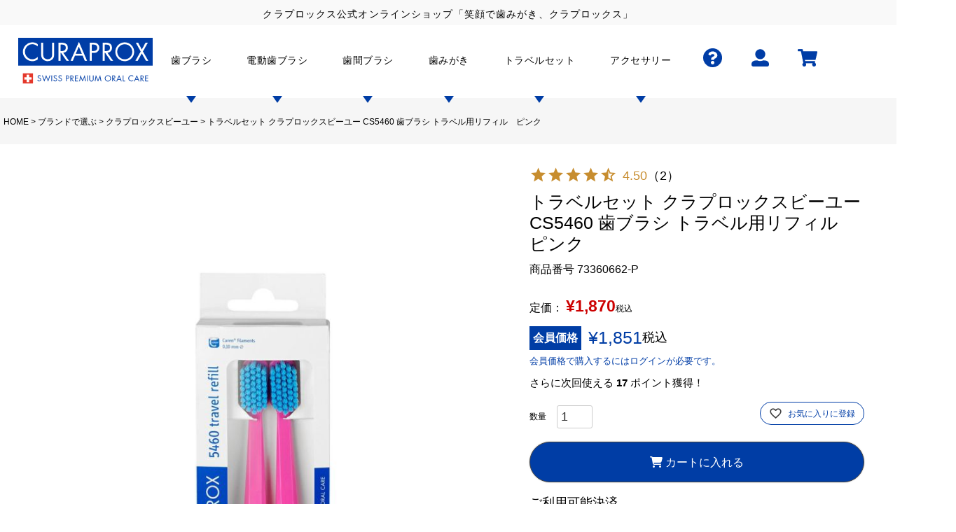

--- FILE ---
content_type: text/html;charset=UTF-8
request_url: https://www.curaprox.shop/c/brand_all/brand_beyou/beyou_all/73360662-P
body_size: 31040
content:
<!DOCTYPE html>
<html lang="ja"><head>
  <meta charset="UTF-8">
  
  <title>トラベルセット クラプロックスビーユー CS5460 歯ブラシ トラベル用リフィル　ピンク | クラプロックス オンラインショップ［公式通販］</title>
  <meta name="viewport" content="width=device-width">


    <meta name="description" content="トラベルセット クラプロックスビーユー CS5460 歯ブラシ トラベル用リフィル　ピンク クラプロックスビーユー クラプロックス オンラインショップ［公式通販］">
    <meta name="keywords" content="トラベルセット クラプロックスビーユー CS5460 歯ブラシ トラベル用リフィル　ピンク,クラプロックスビーユー,クラプロックス オンラインショップ［公式通販］">
  
  <link rel="stylesheet" href="https://curaprox.itembox.design/system/fs_style.css?t=20251118042551">
  <link rel="stylesheet" href="https://curaprox.itembox.design/generate/theme1/fs_theme.css?t=20251118042551">
  <link rel="stylesheet" href="https://curaprox.itembox.design/generate/theme1/fs_original.css?t=20251118042551">
  
  <link rel="canonical" href="https://www.curaprox.shop/c/brand_all/brand_beyou/73360662-P">
  
  
  
  
  <script>
    window._FS=window._FS||{};_FS.val={"tiktok":{"enabled":false,"pixelCode":null},"recaptcha":{"enabled":false,"siteKey":null},"clientInfo":{"memberId":"guest","fullName":"ゲスト","lastName":"","firstName":"ゲスト","nickName":"ゲスト","stageId":"","stageName":"","subscribedToNewsletter":"false","loggedIn":"false","totalPoints":"","activePoints":"","pendingPoints":"","purchasePointExpiration":"","specialPointExpiration":"","specialPoints":"","pointRate":"","companyName":"","membershipCardNo":"","wishlist":"","prefecture":""},"enhancedEC":{"ga4Dimensions":{"userScope":{"login":"{@ member.logged_in @}","stage":"{@ member.stage_order @}"}},"amazonCheckoutName":"Amazon Pay","measurementId":"G-LV3SLXWJT8","dimensions":{"dimension1":{"key":"log","value":"{@ member.logged_in @}"},"dimension2":{"key":"mem","value":"{@ member.stage_order @}"}}},"shopKey":"curaprox","device":"PC","productType":"1","cart":{"stayOnPage":false}};
  </script>
  
  <script src="/shop/js/webstore-nr.js?t=20251118042551"></script>
  <script src="/shop/js/webstore-vg.js?t=20251118042551"></script>
  
  
  
  
  
  
  
  
    <script type="text/javascript" >
      document.addEventListener('DOMContentLoaded', function() {
        _FS.CMATag('{"fs_member_id":"{@ member.id @}","fs_page_kind":"product","fs_product_url":"73360662-P"}')
      })
    </script>
  
  
  <link rel="stylesheet" type="text/css" href="https://curaprox.itembox.design/item/css/style.css?t=20260105164322">
<link rel="stylesheet" type="text/css" href="https://curaprox.itembox.design/item/css/index.css?t=20260105164322">
<link rel="stylesheet" type="text/css" href="https://curaprox.itembox.design/item/css/common.css?t=20260105164322">
<link rel="stylesheet" type="text/css" href="https://curaprox.itembox.design/item/js/slick/slick.css?t=20260105164322">
<link rel="stylesheet" type="text/css" href="https://curaprox.itembox.design/item/css/all.min.css">


<script src="https://kit.fontawesome.com/2acc1c9c1e.js" crossorigin="anonymous"></script>
<script src="https://curaprox.itembox.design/item/js/head.js?t=20260105164322"></script>
<script src="https://cdnjs.cloudflare.com/ajax/libs/color-thief/2.3.2/color-thief.umd.js"></script>


<script async src="https://www.googletagmanager.com/gtag/js?id=G-LV3SLXWJT8"></script>

<script><!--
_FS.setTrackingTag('%3C%21--+Google+tag+%28gtag.js%29+--%3E%0D%0A%3Cscript+async+src%3D%22https%3A%2F%2Fwww.googletagmanager.com%2Fgtag%2Fjs%3Fid%3DG-LV3SLXWJT8%22%3E%3C%2Fscript%3E%0D%0A%3Cscript%3E%0D%0A++window.dataLayer+%3D+window.dataLayer+%7C%7C+%5B%5D%3B%0D%0A++function+gtag%28%29%7BdataLayer.push%28arguments%29%3B%7D%0D%0A++gtag%28%27js%27%2C+new+Date%28%29%29%3B%0D%0A%0D%0A++gtag%28%27config%27%2C+%27G-LV3SLXWJT8%27%29%3B%0D%0A%3C%2Fscript%3E%0A%3C%21--+Meta+Pixel+Code+--%3E%0D%0A%3Cscript%3E%0D%0A%21function%28f%2Cb%2Ce%2Cv%2Cn%2Ct%2Cs%29%0D%0A%7Bif%28f.fbq%29return%3Bn%3Df.fbq%3Dfunction%28%29%7Bn.callMethod%3F%0D%0An.callMethod.apply%28n%2Carguments%29%3An.queue.push%28arguments%29%7D%3B%0D%0Aif%28%21f._fbq%29f._fbq%3Dn%3Bn.push%3Dn%3Bn.loaded%3D%210%3Bn.version%3D%272.0%27%3B%0D%0An.queue%3D%5B%5D%3Bt%3Db.createElement%28e%29%3Bt.async%3D%210%3B%0D%0At.src%3Dv%3Bs%3Db.getElementsByTagName%28e%29%5B0%5D%3B%0D%0As.parentNode.insertBefore%28t%2Cs%29%7D%28window%2C+document%2C%27script%27%2C%0D%0A%27https%3A%2F%2Fconnect.facebook.net%2Fen_US%2Ffbevents.js%27%29%3B%0D%0Afbq%28%27init%27%2C+%27732010238186082%27%29%3B%0D%0Afbq%28%27track%27%2C+%27PageView%27%29%3B%0D%0A%3C%2Fscript%3E%0D%0A%3Cnoscript%3E%3Cimg+height%3D%221%22+width%3D%221%22+style%3D%22display%3Anone%22%0D%0Asrc%3D%22https%3A%2F%2Fwww.facebook.com%2Ftr%3Fid%3D732010238186082%26ev%3DPageView%26noscript%3D1%22%0D%0A%2F%3E%3C%2Fnoscript%3E%0D%0A%3C%21--+End+Meta+Pixel+Code+--%3E%0A%3C%21--+Google+Tag+Manager+--%3E%0A%3Cscript%3E%28function%28w%2Cd%2Cs%2Cl%2Ci%29%7Bw%5Bl%5D%3Dw%5Bl%5D%7C%7C%5B%5D%3Bw%5Bl%5D.push%28%7B%27gtm.start%27%3A%0Anew+Date%28%29.getTime%28%29%2Cevent%3A%27gtm.js%27%7D%29%3Bvar+f%3Dd.getElementsByTagName%28s%29%5B0%5D%2C%0Aj%3Dd.createElement%28s%29%2Cdl%3Dl%21%3D%27dataLayer%27%3F%27%26l%3D%27%2Bl%3A%27%27%3Bj.async%3Dtrue%3Bj.src%3D%0A%27https%3A%2F%2Fwww.googletagmanager.com%2Fgtm.js%3Fid%3D%27%2Bi%2Bdl%3Bf.parentNode.insertBefore%28j%2Cf%29%3B%0A%7D%29%28window%2Cdocument%2C%27script%27%2C%27dataLayer%27%2C%27GTM-5RZTSWB%27%29%3B%3C%2Fscript%3E%0A%3C%21--+End+Google+Tag+Manager+--%3E%0A%3C%21--+Google+Tag+Manager+--%3E%0A%3Cscript%3E%28function%28w%2Cd%2Cs%2Cl%2Ci%29%7Bw%5Bl%5D%3Dw%5Bl%5D%7C%7C%5B%5D%3Bw%5Bl%5D.push%28%7B%27gtm.start%27%3A%0Anew+Date%28%29.getTime%28%29%2Cevent%3A%27gtm.js%27%7D%29%3Bvar+f%3Dd.getElementsByTagName%28s%29%5B0%5D%2C%0Aj%3Dd.createElement%28s%29%2Cdl%3Dl%21%3D%27dataLayer%27%3F%27%26l%3D%27%2Bl%3A%27%27%3Bj.async%3Dtrue%3Bj.src%3D%0A%27https%3A%2F%2Fwww.googletagmanager.com%2Fgtm.js%3Fid%3D%27%2Bi%2Bdl%3Bf.parentNode.insertBefore%28j%2Cf%29%3B%0A%7D%29%28window%2Cdocument%2C%27script%27%2C%27dataLayer%27%2C%27GTM-KF4K29Q%27%29%3B%3C%2Fscript%3E%0A%3C%21--+End+Google+Tag+Manager+--%3E%0A%3C%21--+Google+tag+%28gtag.js%29+--%3E%0A%3Cscript+async+src%3D%22https%3A%2F%2Fwww.googletagmanager.com%2Fgtag%2Fjs%3Fid%3DAW-16460030997%22%3E%0A%3C%2Fscript%3E%0A%3Cscript%3E%0A++window.dataLayer+%3D+window.dataLayer+%7C%7C+%5B%5D%3B%0A++function+gtag%28%29%7BdataLayer.push%28arguments%29%3B%7D%0A++gtag%28%27js%27%2C+new+Date%28%29%29%3B%0A%0A++gtag%28%27config%27%2C+%27AW-16460030997%27%29%3B%0A%3C%2Fscript%3E%0A%3Cscript+src%3D%22%2F%2Fstatics.a8.net%2Fa8sales%2Fa8sales.js%22%3E%3C%2Fscript%3E%0A%3Cscript+src%3D%22%2F%2Fstatics.a8.net%2Fa8sales%2Fa8crossDomain.js%22%3E%3C%2Fscript%3E%0A%3Cscript+src%3D%22%2F%2Fstatics.a8.net%2Fa8sales%2Fa8shopForm.js%22%3E%3C%2Fscript%3E%0A%3Cscript+type%3D%22text%2Fjavascript%22%3E%0Awindow.tr%3Dwindow.tr%7C%7Cfunction%28%29%7Btr.q%3D%5B%5D%3Btr.q.push%28arguments%29%7D%3B%0Awindow.sendTrack+%3D+window.sendTrack+%7C%7C+function%28obj%2Cevent%29+%7B%0Aobj%5B%22sendId%22%5D+%3D+%22curaprox.shop%22%3B%0Atr.tr_obj%3Dobj%3Btr%28%22send%22%2Cevent%29%3Btracking%28%29%3B%7D%3C%2Fscript%3E%0A%3Cscript+src%3D%22%2F%2Fc3.k-crm.jp%2Ftracking.js%22%3E%3C%2Fscript%3E%0A%3Cscript+type%3D%22text%2Fjavascript%22%3E%0Avar+trackBody%3D+%5B%5D%3B%0AtrackBody%5B%22userId%22%5D+%3D%22%7B%40+member.id+%40%7D%22%3B%0AsendTrack%28trackBody%2C%22normal%22%29%3B%0A%3C%2Fscript%3E');
--></script>
</head>
<body class="fs-body-product fs-body-product-73360662-P" id="fs_ProductDetails">
<script><!--
_FS.setTrackingTag('%3C%21--+Google+Tag+Manager+%28noscript%29+--%3E%0A%3Cnoscript%3E%3Ciframe+src%3D%22https%3A%2F%2Fwww.googletagmanager.com%2Fns.html%3Fid%3DGTM-5RZTSWB%22%0A%09height%3D%220%22+width%3D%220%22+style%3D%22display%3Anone%3Bvisibility%3Ahidden%22%3E%3C%2Fiframe%3E%3C%2Fnoscript%3E%0A%09%3C%21--+End+Google+Tag+Manager+%28noscript%29+--%3E%0A%09%3C%21--+Google+Tag+Manager+%28noscript%29+--%3E%0A%3Cnoscript%3E%3Ciframe+src%3D%22https%3A%2F%2Fwww.googletagmanager.com%2Fns.html%3Fid%3DGTM-KF4K29Q%22%0Aheight%3D%220%22+width%3D%220%22+style%3D%22display%3Anone%3Bvisibility%3Ahidden%22%3E%3C%2Fiframe%3E%3C%2Fnoscript%3E%0A%3C%21--+End+Google+Tag+Manager+%28noscript%29+--%3E%0A%3C%21--+%E5%95%86%E5%93%81%E8%A9%B3%E7%B4%B0%E3%83%9A%E3%83%BC%E3%82%B8%28LTVLAB%29S+--%3E%0A%3Cscript+type%3D%22text%2Fjavascript%22%3E%0Avar+trackBody+%3D+%5B%5D%3B%0AtrackBody%5B%22userId%22%5D+%3D+%22%7B%40+member.id+%40%7D%22%3B%0AsendTrack%28trackBody%2C+%22normal%22%29%3B%0A%3C%2Fscript%3E%0A%3Cscript+type%3D%22text%2Fjavascript%22%3E%0Avar+trackBody+%3D+%5B%5D%3B%0Avar+product+%3D+%5B%5D%3B%0Aproduct+%3D+%5B%5D%3B%0Aproduct%5B%22id%22%5D+%3D+%2273360662-P%22%3B%0Aproduct%5B%22name%22%5D+%3D+%22%E3%83%88%E3%83%A9%E3%83%99%E3%83%AB%E3%82%BB%E3%83%83%E3%83%88+%E3%82%AF%E3%83%A9%E3%83%97%E3%83%AD%E3%83%83%E3%82%AF%E3%82%B9%E3%83%93%E3%83%BC%E3%83%A6%E3%83%BC+CS5460+%E6%AD%AF%E3%83%96%E3%83%A9%E3%82%B7+%E3%83%88%E3%83%A9%E3%83%99%E3%83%AB%E7%94%A8%E3%83%AA%E3%83%95%E3%82%A3%E3%83%AB%E3%80%80%E3%83%94%E3%83%B3%E3%82%AF%22%3B%0Aproduct%5B%22url%22%5D+%3D+%22https%3A%2F%2Fwww.curaprox.shop%2Fc%2Fbrand_all%2Fbrand_beyou%2F73360662-P%22%3B%0Aproduct%5B%22price%22%5D+%3D+%221870%22%3B%0Aproduct%5B%22imgUrl%22%5D+%3D+%22https%3A%2F%2Fcuraprox.itembox.design%2Fproduct%2F005%2F000000000506%2F000000000506-01-l.jpg%3Ft%3D20260108140917%22%3B%0AtrackBody.push%28product%29%3B%0AtrackBody%5B%22userId%22%5D+%3D+%22%7B%40+member.id+%40%7D%22%3B%0AsendTrack%28trackBody%2C+%22view%22%29%3B%0A%3C%2Fscript%3E%0A%3Cscript+src%3D%22%2F%2Fc3.k-crm.jp%2Ffuture-shop-feature2.js%22%3E%3C%2Fscript%3E%0A%3C%21--+%E5%95%86%E5%93%81%E8%A9%B3%E7%B4%B0%E3%83%9A%E3%83%BC%E3%82%B8%28LTVLAB%29E+--%3E');
--></script>
<div class="fs-l-page">
<header class="fs-l-header">
<div id="container">
<header id="header" class="l-header">
<div class="head_txt">クラプロックス公式オンラインショップ<br class="sp">「笑顔で歯みがき、クラプロックス」</div>
<div class="header-top d-none d-lg-block">
<div id="header-top-bar" class="row align-items-center">
<div class="col-12">
<div class="d-flex justify-content-between position-static" id="nav-bar">
<h1 id="desktop_logo">
<a href="/">
<img src="https://curaprox.itembox.design/item/img/common/logo.png"
alt="CURAPROX SWISS PREMIUM ORAL CARE">
</a>
</h1>
<nav class="pc  d-none d-lg-block no-hover" id="_desktop_top_menu">
<ul class="menu-top align-items-center" id="top-menu">
<li class="menu__item--0 category menu__item menu__item--top menu__item--hassubmenu"
id="category-9" aria-haspopup="true" aria-expanded="false">
<div class="menu__item-header" data-target="#top_sub_menu_80753"
data-toggle="collapse">
<a class="menu__item-link--top menu__item-link--hassubmenu d-flex"
href="/c/cat_all/toothbrush_all" data-depth="0">
<span class="align-self-center">歯ブラシ</span>
<img class="img-fluid ml-auto d-lg-none"
src="https://curaprox.itembox.design/item/img/index/banner_photo01.jpg"
alt="歯ブラシ">
</a>
</div>
<div class="menu-sub clearfix collapse" data-collapse-hide-mobile
id="top_sub_menu_80753" role="group" aria-labelledby="category-9"
aria-expanded="false" aria-hidden="true">
<div class="container">
<div class="menu-sub__content">
<div
class="sub-menu-header d-flex justify-content-between align-items-center">
<button class="btn d-lg-none" data-target="#top_sub_menu_80753"
data-toggle="collapse">
<i class="ci ci-chevron-left-circle-filled"></i>
</button>
<p class="h3"><a href="#">歯ブラシ</a></p>
<button class="btn d-none d-lg-block align-self-start"
data-close="sub-menu-desktop">
<i class="ci ci-x-circle ci-c-primary"></i>
</button>
</div>
<div class="row">
<div class="col-lg-8 px-0 px-lg-4">
<div class="subcat-teaser-wrap row">
<div class="col-6  mb-lg-5 subcat-teaser sub-category-31">
<div class="position-relative h-100">
<img class="img-fluid"
src="https://curaprox.itembox.design/item/img/index/toothbrushUl_photo01.jpg"
alt="大人用">
<div
class="subcat-text-wrap d-flex d-lg-block justify-content-end">
<h3 class="cat-label mb-2">大人用</h3>
</div>
<a href="/c/subjects_all/subjects_adult"
class="box-link">大人用</a>
</div>
</div>
<div class="col-6  mb-lg-5 subcat-teaser sub-category-105">
<div class="position-relative h-100">
<img class="img-fluid"
src="https://curaprox.itembox.design/item/img/index/toothbrushUl_photo02.jpg"
alt="子ども用">
<div
class="subcat-text-wrap d-flex d-lg-block justify-content-end">
<h3 class="cat-label mb-2">子ども用</h3>
</div>
<a href="/c/subjects_all/subjects_4_12age_all"
class="box-link">子ども用</a>
</div>
</div>
<div class="col-6  mb-lg-5 subcat-teaser sub-category-106">
<div class="position-relative h-100">
<img class="img-fluid"
src="https://curaprox.itembox.design/item/img/index/toothbrushUl_photo03.jpg"
alt="幼児用">
<div
class="subcat-text-wrap d-flex d-lg-block justify-content-end">
<h3 class="cat-label mb-2">幼児用</h3>
</div>
<a href="/c/subjects_all/subjects_0_4age_all"
class="box-link">幼児用</a>
</div>
</div>
<div class="col-6  mb-lg-5 subcat-teaser sub-category-107">
<div class="position-relative h-100">
<img class="img-fluid"
src="https://curaprox.itembox.design/item/img/index/toothbrushUl_photo04.jpg"
alt="歯科矯正・治療中の方">
<div
class="subcat-text-wrap d-flex d-lg-block justify-content-end">
<h3 class="cat-label mb-2">歯科矯正・治療中の方</h3>
</div>
<a href="/c/subjects_all/subjects_orthodontics"
class="box-link">歯科矯正・治療中の方</a>
</div>
</div>
</div>
</div>
</div>
</div>
</div>
</div>
</li>
<li class="menu__item--0 category menu__item menu__item--top menu__item--hassubmenu"
id="category-13" aria-haspopup="true" aria-expanded="false">
<div class="menu__item-header" data-target="#top_sub_menu_91485"
data-toggle="collapse">
<a class="menu__item-link--top menu__item-link--hassubmenu d-flex"
href="/c/cat_all/electric_toothbrush_all" data-depth="0">
<span class="align-self-center">電動歯ブラシ</span>
<img class="img-fluid ml-auto d-lg-none"
src="https://curaprox.itembox.design/item/img/index/banner_photo01.jpg"
alt="電動歯ブラシ">
</a>
</div>
<div class="menu-sub clearfix collapse" data-collapse-hide-mobile
id="top_sub_menu_91485" role="group" aria-labelledby="category-13"
aria-expanded="false" aria-hidden="true">
<div class="container">
<div class="menu-sub__content">
<div
class="sub-menu-header d-flex justify-content-between align-items-center">
<button class="btn d-lg-none" data-target="#top_sub_menu_91485"
data-toggle="collapse">
<i class="ci ci-chevron-left-circle-filled"></i>
</button>
<p class="h3"><a
href="/c/cat_all/electric_toothbrush_all">電動歯ブラシ</a> </p>
<button class="btn d-none d-lg-block align-self-start"
data-close="sub-menu-desktop">
<i class="ci ci-x-circle ci-c-primary"></i>
</button>
</div>
<div class="row">
<div class="col-lg-8 px-0 px-lg-4">
<div class="subcat-teaser-wrap row">
<div class="col-6  mb-lg-5 subcat-teaser sub-category-110">
<div class="position-relative h-100">
<img class="img-fluid"
src="https://curaprox.itembox.design/item/img/index/toothbrushUl_photo07.jpg?t=20260105164322"
alt="ハイドロソニックプロプロ/イージー用替えブラシ">
<div
class="subcat-text-wrap d-flex d-lg-block justify-content-end">
<h3 class="cat-label mb-2">
ハイドロソニック<br>プロ/イージー用替えブラシ</h3>
</div>
<a href="/c/cat_all/electric_toothbrush_all/hydro/hydro_spear"
class="box-link">ハイドロソニックプロ/イージー用替えブラシ</a>
</div>
</div>
<div class="col-6  mb-lg-5 subcat-teaser sub-category-109">
<div class="position-relative h-100">
<img class="img-fluid"
src="https://curaprox.itembox.design/item/img/index/toothbrushUl_photo06.jpg"
alt="ブラックイズホワイト">
<div
class="subcat-text-wrap d-flex d-lg-block justify-content-end">
<h3 class="cat-label mb-2">ブラックイズホワイト</h3>
</div>
<a href="/c/cat_all/electric_toothbrush_all/e_biw"
class="box-link">ブラックイズホワイト</a>
</div>
</div>
<div class="col-6  mb-lg-5 subcat-teaser sub-category-108">
<div class="position-relative h-100">
<img class="img-fluid"
src="https://curaprox.itembox.design/item/img/index/toothbrushUl_photo05.jpg"
alt="ハイドロソニックイージー">
<div
class="subcat-text-wrap d-flex d-lg-block justify-content-end">
<h3 class="cat-label mb-2">ハイドロソニックイージー</h3>
</div>
<a href="/c/cat_all/electric_toothbrush_all/hydro/hydro_easy_body"
class="box-link">ハイドロソニックイージー</a>
</div>
</div>
</div>
</div>
</div>
</div>
</div>
</div>
</li>
<li class="menu__item--0 category menu__item menu__item--top menu__item--hassubmenu"
id="category-115" aria-haspopup="true" aria-expanded="false">
<div class="menu__item-header" data-target="#top_sub_menu_84058"
data-toggle="collapse">
<a class="menu__item-link--top menu__item-link--hassubmenu d-flex"
href="/c/cat_all/Interdental_brush_all" data-depth="0">
<span class="align-self-center">歯間ブラシ</span>
<img class="img-fluid ml-auto d-lg-none"
src="https://curaprox.itembox.design/item/img/index/banner_photo01.jpg"
alt="歯間ブラシ">
</a>
</div>
<div class="menu-sub clearfix collapse" data-collapse-hide-mobile
id="top_sub_menu_84058" role="group" aria-labelledby="category-115"
aria-expanded="false" aria-hidden="true">
<div class="container">
<div class="menu-sub__content">
<div
class="sub-menu-header d-flex justify-content-between align-items-center">
<button class="btn d-lg-none" data-target="#top_sub_menu_84058"
data-toggle="collapse">
<i class="ci ci-chevron-left-circle-filled"></i>
</button>
<p class="h3"><a href="/c/cat_all/Interdental_brush_all">歯間ブラシ</a>
</p>
<button class="btn d-none d-lg-block align-self-start"
data-close="sub-menu-desktop">
<i class="ci ci-x-circle ci-c-primary"></i>
</button>
</div>
<div class="row">
<div class="col-lg-8 px-0 px-lg-4">
<div class="subcat-teaser-wrap row">
<div class="col-6  mb-lg-5 subcat-teaser sub-category-116">
<div class="position-relative h-100">
<img class="img-fluid"
src="https://curaprox.itembox.design/item/img/index/toothbrushUl_photo12.jpg"
alt="CPSプライムスタート">
<div
class="subcat-text-wrap d-flex d-lg-block justify-content-end">
<h3 class="cat-label mb-2">CPSプライムスタート</h3>
</div>
<a href="/c/cat_all/Interdental_brush_all/csprime_start"
class="box-link">CPSプライムスタート</a>
</div>
</div>
<div class="col-6  mb-lg-5 subcat-teaser sub-category-106">
<div class="position-relative h-100">
<img class="img-fluid"
src="https://curaprox.itembox.design/item/img/index/toothbrushUl_photo13.jpg"
alt="CPSペリオプラス">
<div
class="subcat-text-wrap d-flex d-lg-block justify-content-end">
<h3 class="cat-label mb-2">CPSペリオプラス</h3>
</div>
<a href="/c/cat_all/Interdental_brush_all/perioplus"
class="box-link">CPSペリオプラス</a>
</div>
</div>
<div class="col-6  mb-lg-5 subcat-teaser sub-category-109">
<div class="position-relative h-100">
<img class="img-fluid"
src="https://curaprox.itembox.design/item/img/index/toothbrushUl_photo14.jpg"
alt="CPSプライムスタート リフィル">
<div
class="subcat-text-wrap d-flex d-lg-block justify-content-end">
<h3 class="cat-label mb-2">CPSプライムスタート リフィル</h3>
</div>
<a href="/c/cat_all/Interdental_brush_all/csprime_start/csprime_refill"
class="box-link">CPSプライムスタート リフィル</a>
</div>
</div>
<div class="col-6  mb-lg-5 subcat-teaser sub-category-109">
<div class="position-relative h-100">
<img class="img-fluid"
src="https://curaprox.itembox.design/item/img/index/toothbrushUl_photo15.jpg"
alt="CPSペリオプラス リフィル">
<div
class="subcat-text-wrap d-flex d-lg-block justify-content-end">
<h3 class="cat-label mb-2">CPSペリオプラス リフィル</h3>
</div>
<a href="/c/cat_all/Interdental_brush_all/perioplus/perio_refill"
class="box-link">CPSペリオプラス リフィル</a>
</div>
</div>
</div>
</div>
</div>
</div>
</div>
</div>
</li>
<li class="menu__item--0 category menu__item menu__item--top menu__item--hassubmenu"
id="category-111" aria-haspopup="true" aria-expanded="false">
<div class="menu__item-header" data-target="#top_sub_menu_50475"
data-toggle="collapse">
<a class="menu__item-link--top menu__item-link--hassubmenu d-flex"
href="/c/cat_all/toothpaste_all" data-depth="0">
<span class="align-self-center">歯みがき</span>
<img class="img-fluid ml-auto d-lg-none"
src="https://curaprox.itembox.design/item/img/index/banner_photo01.jpg"
alt="BE YOU">
</a>
</div>
<div class="menu-sub clearfix collapse" data-collapse-hide-mobile
id="top_sub_menu_50475" role="group" aria-labelledby="category-111"
aria-expanded="false" aria-hidden="true">
<div class="container">
<div class="menu-sub__content">
<div
class="sub-menu-header d-flex justify-content-between align-items-center">
<button class="btn d-lg-none" data-target="#top_sub_menu_50475"
data-toggle="collapse">
<i class="ci ci-chevron-left-circle-filled"></i>
</button>
<p class="h3"><a href="#">歯みがき</a></p>
<button class="btn d-none d-lg-block align-self-start"
data-close="sub-menu-desktop">
<i class="ci ci-x-circle ci-c-primary"></i>
</button>
</div>
<div class="row">
<div class="col-lg-8 px-0 px-lg-4">
<div class="subcat-teaser-wrap row">
<div class="col-6  mb-lg-5 subcat-teaser sub-category-112">
<div class="position-relative h-100">
<img class="img-fluid"
src="https://curaprox.itembox.design/item/img/index/toothbrushUl_photo08.jpg"
alt="歯みがき">
<div
class="subcat-text-wrap d-flex d-lg-block justify-content-end">
<h3 class="cat-label mb-2">クラプロックスビーユー</h3>
</div>
<a href="/c/cat_all/toothpaste_all/brand_beyou_toothpaste"
class="box-link">クラプロックスビーユー</a>
</div>
</div>
<div class="col-6  mb-lg-5 subcat-teaser sub-category-113">
<div class="position-relative h-100">
<img class="img-fluid"
src="https://curaprox.itembox.design/item/img/index/toothbrushUl_photo24.jpg"
alt="ブラックイズホワイト">
<div
class="subcat-text-wrap d-flex d-lg-block justify-content-end">
<h3 class="cat-label mb-2">ブラックイズホワイト</h3>
</div>
<a href="/c/brand_all/brand_biw_all/brand_biw_toothpaste#"
class="box-link">ブラックイズホワイト</a>
</div>
</div>
</div>
</div>
</div>
</div>
</div>
</div>
</li>
<li class="menu__item--0 category menu__item menu__item--top menu__item--hassubmenu"
id="category-9" aria-haspopup="true" aria-expanded="false">
<div class="menu__item-header" data-target="#top_sub_menu_80753"
data-toggle="collapse">
<a class="menu__item-link--top menu__item-link--hassubmenu d-flex"
href="/c/cat_all/travelset" data-depth="0">
<span class="align-self-center">トラベルセット</span>
<img class="img-fluid ml-auto d-lg-none"
src="https://curaprox.itembox.design/item/img/index/travelmvimage.jpg"
alt="トラベルセット">
</a>
</div>
<div class="menu-sub clearfix collapse" data-collapse-hide-mobile
id="top_sub_menu_80753" role="group" aria-labelledby="category-9"
aria-expanded="false" aria-hidden="true">
<div class="container">
<div class="menu-sub__content">
<div
class="sub-menu-header d-flex justify-content-between align-items-center">
<button class="btn d-lg-none" data-target="#top_sub_menu_80753"
data-toggle="collapse">
<i class="ci ci-chevron-left-circle-filled"></i>
</button>
<p class="h3"><a href="#">トラベルセット</a></p>
<button class="btn d-none d-lg-block align-self-start"
data-close="sub-menu-desktop">
<i class="ci ci-x-circle ci-c-primary"></i>
</button>
</div>
<div class="row">
<div class="col-lg-8 px-0 px-lg-4">
<div class="subcat-teaser-wrap row">
<div class="col-6  mb-lg-5 subcat-teaser sub-category-31">
<div class="position-relative h-100">
<img class="img-fluid"
src="https://curaprox.itembox.design/item/img/index/toothbrushUl_photo09.jpg"
alt="クラプロックスビーユー">
<div
class="subcat-text-wrap d-flex d-lg-block justify-content-end">
<h3 class="cat-label mb-2">クラプロックスビーユー</h3>
</div>
<a href="/c/cat_all/travelset/be-you_travelset"
class="box-link">クラプロックスビーユー</a>
</div>
</div>
<div class="col-6  mb-lg-5 subcat-teaser sub-category-105">
<div class="position-relative h-100">
<img class="img-fluid"
src="https://curaprox.itembox.design/item/img/index/toothbrushUl_photo25.jpg"
alt="ブラックイズホワイト">
<div
class="subcat-text-wrap d-flex d-lg-block justify-content-end">
<h3 class="cat-label mb-2">ブラックイズホワイト</h3>
</div>
<a href="/c/cat_all/travelset/biw_travelset"
class="box-link">ブラックイズホワイト</a>
</div>
</div>
</div>
</div>
</div>
</div>
</div>
</div>
</li>
<!--<li class="menu__item--0 category menu__item menu__item--top menu__item--hassubmenu"
id="category-111" aria-haspopup="true" aria-expanded="false">
<div class="menu__item-header" data-target="#top_sub_menu_50475"
data-toggle="collapse">
<a class="menu__item-link--top menu__item-link--hassubmenu d-flex"
href="/c/brand_all/brand_beyou" data-depth="0">
<span class="align-self-center">クラプロックスビーユー</span>
<img class="img-fluid ml-auto d-lg-none"
src="https://curaprox.itembox.design/item/img/index/banner_photo01.jpg"
alt="BE YOU">
</a>
</div>
<div class="menu-sub clearfix collapse" data-collapse-hide-mobile
id="top_sub_menu_50475" role="group" aria-labelledby="category-111"
aria-expanded="false" aria-hidden="true">
<div class="container">
<div class="menu-sub__content">
<div
class="sub-menu-header d-flex justify-content-between align-items-center">
<button class="btn d-lg-none" data-target="#top_sub_menu_50475"
data-toggle="collapse">
<i class="ci ci-chevron-left-circle-filled"></i>
</button>
<p class="h3"><a href="#">BE YOU</a></p>
<button class="btn d-none d-lg-block align-self-start"
data-close="sub-menu-desktop">
<i class="ci ci-x-circle ci-c-primary"></i>
</button>
</div>
<div class="row">
<div class="col-lg-8 px-0 px-lg-4">
<div class="subcat-teaser-wrap row">
<div class="col-6  mb-lg-5 subcat-teaser sub-category-112">
<div class="position-relative h-100">
<img class="img-fluid"
src="https://curaprox.itembox.design/item/img/index/toothbrushUl_photo08.jpg"
alt="歯みがき">
<div
class="subcat-text-wrap d-flex d-lg-block justify-content-end">
<h3 class="cat-label mb-2">歯みがき</h3>
</div>
<a href="/c/cat_all/toothpaste_all/brand_beyou_toothpaste"
class="box-link">歯みがき</a>
</div>
</div>
<div class="col-6  mb-lg-5 subcat-teaser sub-category-113">
<div class="position-relative h-100">
<img class="img-fluid"
src="https://curaprox.itembox.design/item/img/index/toothbrushUl_photo09.jpg"
alt="トラベルセット">
<div
class="subcat-text-wrap d-flex d-lg-block justify-content-end">
<h3 class="cat-label mb-2">トラベルセット</h3>
</div>
<a href="/c/brand_all/brand_beyou/brand_beyou_travelset"
class="box-link">トラベルセット</a>
</div>
</div>
<div class="col-6  mb-lg-5 subcat-teaser sub-category-114">
<div class="position-relative h-100">
<img class="img-fluid"
src="https://curaprox.itembox.design/item/img/index/toothbrushUl_photo10.jpg"
alt="ボックスセット">
<div
class="subcat-text-wrap d-flex d-lg-block justify-content-end">
<h3 class="cat-label mb-2">ボックスセット</h3>
</div>
<a href="/c/brand_all/brand_beyou/brand_beyou_assort"
class="box-link">ボックスセット</a>
</div>
</div>
<div class="col-6  mb-lg-5 subcat-teaser sub-category-114">
<div class="position-relative h-100">
<img class="img-fluid"
src="https://curaprox.itembox.design/item/img/index/toothbrushUl_photo11.jpg"
alt="歯ブラシ+歯みがきセット">
<div
class="subcat-text-wrap d-flex d-lg-block justify-content-end">
<h3 class="cat-label mb-2">歯ブラシ+歯みがきセット</h3>
</div>
<a href="/c/brand_all/brand_beyou/brand_beyou_1and1"
class="box-link">歯ブラシ+歯みがきセット</a>
</div>
</div>
</div>
</div>
</div>
</div>
</div>
</div>
</li>-->
<!--<li class="menu__item--0 category menu__item menu__item--top menu__item--hassubmenu"
id="category-118" aria-haspopup="true" aria-expanded="false">
<div class="menu__item-header" data-target="#top_sub_menu_91872"
data-toggle="collapse">
<a class="menu__item-link--top menu__item-link--hassubmenu d-flex"
href="/c/brand_all/brand_biw_all" data-depth="0">
<span class="align-self-center">ブラックイズホワイト</span>
<img class="img-fluid ml-auto d-lg-none"
src="https://curaprox.itembox.design/item/img/index/banner_photo01.jpg"
alt="ブラックイズホワイト">
</a>
</div>
<div class="menu-sub clearfix collapse" data-collapse-hide-mobile
id="top_sub_menu_91872" role="group" aria-labelledby="category-118"
aria-expanded="false" aria-hidden="true">
<div class="container">
<div class="menu-sub__content">
<div
class="sub-menu-header d-flex justify-content-between align-items-center">
<button class="btn d-lg-none" data-target="#top_sub_menu_91872"
data-toggle="collapse">
<i class="ci ci-chevron-left-circle-filled"></i>
</button>
<p class="h3"><a href="/c/brand_all/brand_baby">ブラックイズホワイト</a></p>
<button class="btn d-none d-lg-block align-self-start"
data-close="sub-menu-desktop">
<i class="ci ci-x-circle ci-c-primary"></i>
</button>
</div>
<div class="row">
<div class="col-lg-8 px-0 px-lg-4">
<div class="subcat-teaser-wrap row">
<div
class="col-6 col-lg-4 mb-lg-5 subcat-teaser sub-category-119">
<div class="position-relative h-100">
<img class="img-fluid"
src="https://curaprox.itembox.design/item/img/index/toothbrushUl_photo06.jpg"
alt="電動歯ブラシ本体">
<div
class="subcat-text-wrap d-flex d-lg-block justify-content-end">
<h3 class="cat-label mb-2">電動歯ブラシ本体</h3>
</div>
<a href="/c/brand_all/brand_biw_all/brand_e_biw"
class="box-link">電動歯ブラシ本体</a>
</div>
</div>
<div
class="col-6 col-lg-4 mb-lg-5 subcat-teaser sub-category-121">
<div class="position-relative h-100">
<img class="img-fluid"
src="https://curaprox.itembox.design/item/img/index/toothbrushUl_photo20.jpg"
alt="替えブラシ">
<div
class="subcat-text-wrap d-flex d-lg-block justify-content-end">
<h3 class="cat-label mb-2">替えブラシ</h3>
</div>
<a href="/c/brand_all/brand_biw_all/brand_e_biw_spare"
class="box-link">替えブラシ</a>
</div>
</div>
<div
class="col-6 col-lg-4 mb-lg-5 subcat-teaser sub-category-120">
<div class="position-relative h-100">
<img class="img-fluid"
src="https://curaprox.itembox.design/item/img/index/toothbrushUl_photo21.jpg"
alt="手用歯ブラシ">
<div
class="subcat-text-wrap d-flex d-lg-block justify-content-end">
<h3 class="cat-label mb-2">手用歯ブラシ</h3>
</div>
<a href="/c/brand_all/brand_biw_all/brand_biw"
class="box-link">手用歯ブラシ</a>
</div>
</div>
<div
class="col-6 col-lg-4 mb-lg-5 subcat-teaser sub-category-122">
<div class="position-relative h-100">
<img class="img-fluid"
src="https://curaprox.itembox.design/item/img/index/toothbrushUl_photo22.jpg"
alt="セット商品">
<div
class="subcat-text-wrap d-flex d-lg-block justify-content-end">
<h3 class="cat-label mb-2">セット商品</h3>
</div>
<a href="/c/brand_all/brand_biw_all/brand_biw_set"
class="box-link">セット商品</a>
</div>
</div>
<div
class="col-6 col-lg-4 mb-lg-5 subcat-teaser sub-category-122">
<div class="position-relative h-100">
<img class="img-fluid"
src="https://curaprox.itembox.design/item/img/index/toothbrushUl_photo24.jpg"
alt="粉歯みがき">
<div
class="subcat-text-wrap d-flex d-lg-block justify-content-end">
<h3 class="cat-label mb-2">粉歯みがき</h3>
</div>
<a href="/c/brand_all/brand_biw_all/brand_biw_toothpaste#"
class="box-link">粉歯みがき</a>
</div>
</div>
<div
class="col-6 col-lg-4 mb-lg-5 subcat-teaser sub-category-122">
<div class="position-relative h-100">
<img class="img-fluid"
src="https://curaprox.itembox.design/item/img/index/toothbrushUl_photo23.jpg"
alt="その他付属品">
<div
class="subcat-text-wrap d-flex d-lg-block justify-content-end">
<h3 class="cat-label mb-2">その他付属品</h3>
</div>
<a href="/c/brand_all/brand_biw_all/brand_biw_others"
class="box-link">その他付属品</a>
</div>
</div>
<div
class="col-6 col-lg-4 mb-lg-5 subcat-teaser sub-category-124">
<div class="position-relative h-100">
<img class="img-fluid"
src="https://curaprox.itembox.design/item/img/index/toothbrushUl_photo25.jpg"
alt="トラベルセット">
<div
class="subcat-text-wrap d-flex d-lg-block justify-content-end">
<h3 class="cat-label mb-2">トラベルセット</h3>
</div>
<a href="/c/brand_all/brand_biw_all/brand_biw_travelset"
class="box-link">トラベルセット</a>
</div>
</div>
<div
class="col-6 col-lg-4 mb-lg-5 subcat-teaser sub-category-124">
<div class="position-relative h-100">
<img class="img-fluid"
src="https://curaprox.itembox.design/item/hyugakojiro1.jpg"
alt="日向小次郎コラボモデル">
<div
class="subcat-text-wrap d-flex d-lg-block justify-content-end">
<h3 class="cat-label mb-2">日向小次郎コラボモデル</h3>
</div>
<a href="/c/brand_all/brand_biw_all/brand_biw_hyuga-kojiro"
class="box-link">日向小次郎コラボモデル</a>
</div>
</div>
</div>
</div>
</div>
</div>
</div>
</div>
</li>-->
<li class="menu__item--0 category menu__item menu__item--top menu__item--hassubmenu"
id="category-9" aria-haspopup="true" aria-expanded="false">
<div class="menu__item-header" data-target="#top_sub_menu_80753"
data-toggle="collapse">
<a class="menu__item-link--top menu__item-link--hassubmenu d-flex"
href="/c/cat_all/accessories_all" data-depth="0">
<span class="align-self-center">アクセサリー</span>
<img class="img-fluid ml-auto d-lg-none"
src="https://curaprox.itembox.design/item/img/index/travelmvimage.jpg"
alt="トラベルセット">
</a>
</div>
<div class="menu-sub clearfix collapse" data-collapse-hide-mobile
id="top_sub_menu_80753" role="group" aria-labelledby="category-9"
aria-expanded="false" aria-hidden="true">
<div class="container">
<div class="menu-sub__content">
<div
class="sub-menu-header d-flex justify-content-between align-items-center">
<button class="btn d-lg-none" data-target="#top_sub_menu_80753"
data-toggle="collapse">
<i class="ci ci-chevron-left-circle-filled"></i>
</button>
<p class="h3"><a href="#">アクセサリー</a></p>
<button class="btn d-none d-lg-block align-self-start"
data-close="sub-menu-desktop">
<i class="ci ci-x-circle ci-c-primary"></i>
</button>
</div>
<div class="row">
<div class="col-lg-8 px-0 px-lg-4">
<div class="subcat-teaser-wrap row">
<div class="col-6  mb-lg-5 subcat-teaser sub-category-31">
<div class="position-relative h-100">
<img class="img-fluid"
src="https://curaprox.itembox.design/item/cat_brush-stand.png"
alt="歯ブラシスタンド">
<div
class="subcat-text-wrap d-flex d-lg-block justify-content-end">
<h3 class="cat-label mb-2">歯ブラシスタンド</h3>
</div>
<a href="/c/cat_all/accessories_all/toothbrush-stand"
class="box-link">歯ブラシスタンド</a>
</div>
</div>
</div>
</div>
</div>
</div>
</div>
</div>
</li>
</ul>
</nav>
<div class="icon-buttons d-flex">
<ul class="btnList flex">
<li>
<a href="/faq/">
<img src="https://curaprox.itembox.design/item/img/common/icon01.png" alt="">
</a>
</li>
<li>
<a href="/p/login">
<img src="https://curaprox.itembox.design/item/img/common/icon02.png" alt="">
</a>
</li>
<li>
<a href="/p/cart">
<img src="https://curaprox.itembox.design/item/img/common/icon03.png" alt="">
</a>
</li>
</ul>
</div>
</div>
</div>
<div class="menu sp" id="toggle"><span class="top"></span><span class="middle"></span><span
class="bottom"></span></div>
</div>
<!-- ↓↓スマホメニュー↓↓ -->
<div class="menuBox sp">
    <nav id="gNavi">
    <ul class="naviList flex">
    <li>
    <div>
    <p>CATEGORY</p>
    <ul class="subUl">
    <li>
    <div class="subDl">
    <p>ジャンルから選ぶ</p>
    <div class="subArea">
    <ul>
    <li>
    <a href="#" class="menu-link">
    <span class="sp_catName">歯ブラシ</span>
    <img src="https://curaprox.itembox.design/item/img/common/toothbrush_thumb.png?t=20260105164322">
    </a>
    <ul class="cat_innerWrap">
    <li>
    <div class="innerBackwrap">
    <button class="close-button">
    <span class="fas fa-chevron-circle-left"></span>
    </button>
    <p class="cat_name">歯ブラシ</p>
    </div>
    <div class="cat_innerList">
    <div class="cat_innerList_item">
    <div class="submenuItem">
    <a href="/c/cat_all/toothbrush_all"><img src="https://curaprox.itembox.design/item/img/common/31-0_thumb.jpg?t=20260105164322" alt="">
    <div class="cat_innerName">手用歯ブラシ</div>
    </a>
    </div>
    </div>
    <div class="cat_innerList_item">
    <div class="submenuItem">
    <a href="/c/cat_all/electric_toothbrush_all"><img src="https://curaprox.itembox.design/item/img/common/105-0_thumb.jpg?t=20260105164322" alt="">
    <div class="cat_innerName colBK">電動歯ブラシ</div>
    </a>
    </div>
    </div>
    <div class="cat_innerList_item">
    <div class="submenuItem">
    <a href="/c/cat_all/kids_baby_all"><img src="https://curaprox.itembox.design/item/img/common/106-0_thumb.jpg?t=20260105164322" alt="">
    <div class="cat_innerName">赤ちゃん・子供用<br>歯ブラシ</div>
    </a>
    </div>
    </div>
    <div class="cat_innerList_item">
    <div class="submenuItem">
    <a href="/c/cat_all/special_care_all"><img src="https://curaprox.itembox.design/item/img/common/107-0_thumb.jpg?t=20260105164322" alt="">
    <div class="cat_innerName">矯正・インプラントの方</div>
    </a>
    </div>
    </div>
    </div>
    </li>
    </ul>
    </li>
    <li>
    <a href="#" class="menu-link">
    <span class="sp_catName">電動歯ブラシ</span>
    <img src="https://curaprox.itembox.design/item/img/common/electric_toothbrush_thumb.png?t=20260105164322">
    </a>
    <ul class="cat_innerWrap">
    <li>
    <div class="innerBackwrap">
    <button class="close-button">
    <span class="fas fa-chevron-circle-left"></span>
    </button>
    <p class="cat_name">電動歯ブラシ</p>
    </div>
    <div class="cat_innerList">
    <div class="cat_innerList_item">
    <div class="submenuItem">
    <a href="/c/cat_all/electric_toothbrush_all/hydro/hydro_spear">
    <img src="https://curaprox.itembox.design/item/img/common/129-0_thumb.jpg?t=20260105164322" alt="">
    <div class="cat_innerName colBK">ハイドロソニック<br>プロ/イージー用<br>替えブラシ</div>
    </a>
    </div>
    </div>
    <div class="cat_innerList_item">
    <div class="submenuItem">
    <a href="/c/cat_all/electric_toothbrush_all/e_biw">
    <img src="https://curaprox.itembox.design/item/img/common/131-0_thumb.jpg?t=20260105164322" alt="">
    <div class="cat_innerName">ブラックイズホワイト</div>
    </a>
    </div>
    </div>
    <div class="cat_innerList_item">
    <div class="submenuItem">
    <a href="/c/cat_all/electric_toothbrush_all/hydro/hydro_easy_body">
    <img src="https://curaprox.itembox.design/item/img/common/130-0_thumb.jpg?t=20260105164322" alt="">
    <div class="cat_innerName">ハイドロソニック<br>イージー</div>
    </a>
    </div>
    </div>
    </div>
    </li>
    </ul>
    </li>
    <!-- <li>
    <a href="#" class="menu-link">
    <span class="sp_catName">クラプロックスビーユー</span>
    <img src="https://curaprox.itembox.design/item/img/common/beyou.png?t=20260105164322">
    </a>
    <ul class="cat_innerWrap">
    <li>
    <div class="innerBackwrap">
    <button class="close-button">
    <span class="fas fa-chevron-circle-left"></span>
    </button>
    <p class="cat_name">クラプロックスビーユー</p>
    </div>
    <div class="cat_innerList">
    <div class="cat_innerList_item">
    <div class="submenuItem">
    <a href="/c/cat_all/toothpaste_all/brand_beyou_toothpaste"><img src="https://curaprox.itembox.design/item/img/common/108-0_thumb.jpg?t=20260105164322" alt="">
    <div class="cat_innerName">歯みがき</div>
    </a>
    </div>
    </div>
    <div class="cat_innerList_item">
    <div class="submenuItem">
    <a href="/c/brand_all/brand_beyou/brand_beyou_travelset"><img src="https://curaprox.itembox.design/item/img/common/121-0_thumb.jpg?t=20260105164322" alt="">
    <div class="cat_innerName">トラベルセット</div>
    </a>
    </div>
    </div>
    <div class="cat_innerList_item">
    <div class="submenuItem">
    <a href="/c/brand_all/brand_beyou/brand_beyou_assort"><img src="https://curaprox.itembox.design/item/img/common/133-0_thumb.jpg?t=20260105164322" alt="">
    <div class="cat_innerName">ボックスセット</div>
    </a>
    </div>
    </div>
    <div class="cat_innerList_item">
    <div class="submenuItem">
    <a href="/c/brand_all/brand_beyou/brand_beyou_1and1"><img src="https://curaprox.itembox.design/item/img/common/134-0_thumb.jpg?t=20260105164322" alt="">
    <div class="cat_innerName">歯ブラシ+<br>歯みがきセット</div>
    </a>
    </div>
    </div>
    </div>
    </li>
    </ul>
    </li> -->
  
    <li>
    <a href="#" class="menu-link">
    <span class="sp_catName">歯間ブラシ</span>
    <img src="https://curaprox.itembox.design/item/img/common/Interdental_brush_thumb.png?t=20260105164322">
    </a>
    <ul class="cat_innerWrap">
    <li>
    <div class="innerBackwrap">
    <button class="close-button">
    <span class="fas fa-chevron-circle-left"></span>
    </button>
    <p class="cat_name">歯間ブラシ</p>
    </div>
    <div class="cat_innerList">
    <div class="cat_innerList_item">
    <div class="submenuItem">
    <a href="/c/cat_all/Interdental_brush_all/csprime_start">
    <img src="https://curaprox.itembox.design/item/img/common/112-0_thumb.jpg?t=20260105164322" alt="">
    <div class="cat_innerName">CPXプライムスタート</div>
    </a>
    </div>
    </div>
    <div class="cat_innerList_item">
    <div class="submenuItem">
    <a href="/c/cat_all/Interdental_brush_all/perioplus">
    <img src="https://curaprox.itembox.design/item/img/common/126-0_thumb.jpg?t=20260105164322" alt="">
    <div class="cat_innerName">CPXペリオ</div>
    </a>
    </div>
    </div>
    <div class="cat_innerList_item">
    <div class="submenuItem">
    <a href="/c/cat_all/Interdental_brush_all/csprime_start/csprime_refill">
    <img src="https://curaprox.itembox.design/item/img/common/135-0_thumb.jpg?t=20260105164322" alt="">
    <div class="cat_innerName">CPSプライムスタート<br>リフィル</div>
    </a>
    </div>
    </div>
    <div class="cat_innerList_item">
    <div class="submenuItem">
    <a href="/c/cat_all/Interdental_brush_all/perioplus/perio_refill">
    <img src="https://curaprox.itembox.design/item/img/common/136-0_thumb.jpg?t=20260105164322" alt="">
    <div class="cat_innerName">CPSペリオプラス<br>リフィル</div>
    </a>
    </div>
    </div>
    </div>
    </li>
    </ul>
    </li>

    <li>
    <a href="#" class="menu-link">
    <span class="sp_catName">歯みがき</span>
    <img src="https://curaprox.itembox.design/item/img/common/beyou.png?t=20260105164322">
    </a>
    <ul class="cat_innerWrap">
    <li>
    <div class="innerBackwrap">
    <button class="close-button">
    <span class="fas fa-chevron-circle-left"></span>
    </button>
    <p class="cat_name">歯みがき</p>
    </div>
    <div class="cat_innerList">
    <div class="cat_innerList_item">
    <div class="submenuItem">
    <a href="/c/cat_all/toothpaste_all/kona_all">
    <img src="https://curaprox.itembox.design/item/img/common/145-0_thumb.jpg?t=20251203111909" alt="">
    <div class="cat_innerName">粉歯みがき</div>
    </a>
    </div>
    </div>
    <div class="cat_innerList_item">
    <div class="submenuItem">
    <a href="/c/cat_all/toothpaste_all/brand_beyou_toothpaste">
    <img src="https://curaprox.itembox.design/item/img/common/108-0_thumb.jpg?t=20251203111909" alt="">
    <div class="cat_innerName">クラプロックスビーユー</div>
    </a>
    </div>
    </div>
    </div>
    </li>
    </ul>
    </li>
    <li>
    <a href="#" class="menu-link">
    <span class="sp_catName">トラベルセット</span>
    <img src="https://curaprox.itembox.design/item/cat_travel-set-open2.png">
    </a>
    <ul class="cat_innerWrap">
    <li>
    <div class="innerBackwrap">
    <button class="close-button">
    <span class="fas fa-chevron-circle-left"></span>
    </button>
    <p class="cat_name">トラベルセット</p>
    </div>
    <div class="cat_innerList">
    <div class="cat_innerList_item">
    <div class="submenuItem">
    <a href="/c/cat_all/travelset/be-you_travelset">
    <img src="https://curaprox.itembox.design/item/img/common/121-0_thumb.jpg?t=20260105164322" alt="">
    <div class="cat_innerName">クラプロックスビーユー
    </div>
    </a>
    </div>
    </div>
    <div class="cat_innerList_item">
    <div class="submenuItem">
    <a href="/c/cat_all/travelset/biw_travelset">
    <img src="https://curaprox.itembox.design/item/img/common/146-0_thumb.jpg?t=20260105164322" alt="">
    <div class="cat_innerName">ブラックイズホワイト</div>
    </a>
    </div>
    </div>
    </div>
    </li>
    </ul>
    </li>
    <li>
    <a href="#" class="menu-link">
    <span class="sp_catName">キッズ・ベビー</span>
    <img src="https://curaprox.itembox.design/item/img/common/baby_thumb.png?t=20260105164322">
    </a>
    <ul class="cat_innerWrap">
    <li>
    <div class="innerBackwrap">
    <button class="close-button">
    <span class="fas fa-chevron-circle-left"></span>
    </button>
    <p class="cat_name">キッズ・ベビー</p>
    </div>
    <div class="cat_innerList">
    <div class="cat_innerList_item">
    <div class="submenuItem">
    <a href="/c/cat_all/toothbrush_all/kids_all">
    <img src="https://curaprox.itembox.design/item/img/common/128-0_thumb.jpg?t=20260105164322" alt="">
    <div class="cat_innerName">キッズ歯ブラシ</div>
    </a>
    </div>
    </div>
    <div class="cat_innerList_item">
    <div class="submenuItem">
    <a href="/c/brand_all/brand_baby/brand_baby_brush">
    <img src="https://curaprox.itembox.design/item/img/common/106-0_thumb.jpg?t=20260105164322" alt="">
    <div class="cat_innerName">ベビー歯ブラシ</div>
    </a>
    </div>
    </div>
    <!--<div class="cat_innerList_item">
    <div class="submenuItem">
    <a href="/c/brand_all/brand_baby/brand_soother_all">
    <img src="https://curaprox.itembox.design/item/img/common/116-0_thumb.jpg?t=20260105164322" alt="">
    <div class="cat_innerName">おしゃぶり</div>
    </a>
    </div>
    </div>-->
    <div class="cat_innerList_item">
    <div class="submenuItem">
    <a href="/c/brand_all/brand_baby/brand_teething_ring">
    <img src="https://curaprox.itembox.design/item/img/common/127-0_thumb.jpg?t=20260105164322" alt="">
    <div class="cat_innerName">歯がため</div>
    </a>
    </div>
    </div>
    </div>
    </li>
    </ul>
    </li>
    <li>
    <a href="#" class="menu-link">
    <span class="sp_catName">舌ブラシ</span>
    <img src="https://curaprox.itembox.design/item/cat_tongue.png	">
    </a>
    <ul class="cat_innerWrap">
    <li>
    <div class="innerBackwrap">
    <button class="close-button">
    <span class="fas fa-chevron-circle-left"></span>
    </button>
    <p class="cat_name">舌ブラシ</p>
    </div>
    <div class="cat_innerList">
    <div class="cat_innerList_item">
    <div class="submenuItem">
    <a href="/c/cat_all/tongue_care_all">
    <img src="https://curaprox.itembox.design/item/cat_tongue-brush1.jpg" alt="">
    <div class="cat_innerName colBK">舌ブラシ</a>
    </div>
    </div>
    </div>
    </li>
    </ul>
    </li>
    <!-- <li>
    <a href="#" class="menu-link">
    <span class="sp_catName">ブラックイズホワイト</span>
    <img src="https://curaprox.itembox.design/item/img/common/biw_thumb.png?t=20260105164322">
    </a>
    <ul class="cat_innerWrap itemMany">
    <li>
    <div class="innerBackwrap">
    <button class="close-button">
    <span class="fas fa-chevron-circle-left"></span>
    </button>
    <p class="cat_name">ブラックイズホワイト</p>
    </div>
    <div class="cat_innerList">
    <div class="cat_innerList_item">
    <div class="submenuItem">
    <a href="/c/brand_all/brand_biw_all/brand_e_biw_spare">
    <img src="https://curaprox.itembox.design/item/img/common/141-0_thumb.jpg?t=20260105164322" alt="">
    <div class="cat_innerName">替えブラシ</div>
    </a>
    </div>
    </div>
    <div class="cat_innerList_item">
    <div class="submenuItem">
    <a href="/c/brand_all/brand_biw_all/brand_biw">
    <img src="https://curaprox.itembox.design/item/img/common/142-0_thumb.jpg?t=20260105164322" alt="">
    <div class="cat_innerName">手用歯ブラシ</div>
    </a>
    </div>
    </div>
    <div class="cat_innerList_item">
    <div class="submenuItem">
    <a href="/c/brand_all/brand_biw_all/brand_biw_set">
    <img src="https://curaprox.itembox.design/item/img/common/143-0_thumb.jpg?t=20260105164322" alt="">
    <div class="cat_innerName">セット商品</div>
    </a>
    </div>
    </div>
    <div class="cat_innerList_item">
    <div class="submenuItem">
    <a href="/c/brand_all/brand_biw_all/brand_biw_toothpaste">
    <img src="https://curaprox.itembox.design/item/img/common/145-0_thumb.jpg?t=20260105164322" alt="">
    <div class="cat_innerName">粉歯みがき</div>
    </a>
    </div>
    </div>
        <div class="cat_innerList_item">
    <div class="submenuItem">
    <a href="/c/brand_all/brand_biw_all/brand_biw_travelset">
    <img src="https://curaprox.itembox.design/item/img/common/146-0_thumb.jpg?t=20260105164322" alt="">
    <div class="cat_innerName">トラベルセット</div>
    </a>
    </div>
    </div>
    <div class="cat_innerList_item">
    <div class="submenuItem">
    <a href="/c/brand_all/brand_biw_all/brand_biw_hyuga-kojiro">
    <img src="https://curaprox.itembox.design/item/hyugakojiro_category.jpg" alt="">
    <div class="cat_innerName">日向小次郎コラボモデル</div>
    </a>
    </div>
    </div>
    </div>
    </li>
    </ul>
    </li> -->
    <li>
    <a href="#" class="menu-link">
    <span class="sp_catName">その他</span>
    </a>
    <ul class="cat_innerWrap">
    <li>
    <div class="innerBackwrap">
    <button class="close-button">
    <span class="fas fa-chevron-circle-left"></span>
    </button>
    <p class="cat_name">その他</p>
    </div>
    <div class="cat_innerList">
    <div class="cat_innerList_item">
    <div class="submenuItem">
    <a href="/c/cat_all/accessories_all">
    <img src="https://curaprox.itembox.design/item/img/common/138-0_thumb.jpg?t=20260105164322" alt="">
    <div class="cat_innerName">アクセサリー</div>
    </a>
    </div>
    </div>
    <div class="cat_innerList_item">
    <div class="submenuItem">
    <a href="/c/cat_all/whitening_all">
    <img src="https://curaprox.itembox.design/item/img/common/137-0_thumb.jpg?t=20260105164322" alt="">
    <div class="cat_innerName">ホワイトニング</div>
    </a>
    </div>
    </div>
    <div class="cat_innerList_item">
    <div class="submenuItem">
    <a href="/c/cat_all/gift_set">
    <img src="https://curaprox.itembox.design/item/img/common/140-0_thumb.jpg?t=20260105164322" alt="">
    <div class="cat_innerName">ギフト・セット</div>
    </a>
    </div>
    </div>
    </div>
    </li>
    </ul>
    </li>
    </li>
    </ul>
    </div>
    </li>
    <li class="select_target">
    <div>
    <dt>対象者で選ぶ</dt>
    <dd class="subArea subArea01">
    <ul>
    <li>
    <a href="/c/subjects_all/subjects_adult">大人用（15歳～）</a>
    </li>
    <li>
    <a href="/c/subjects_all/subjects_4_12age_all">子供用（4歳～12歳）</a>
    </li>
    <li>
    <a href="/c/subjects_all/subjects_0_4age_all">幼児用（0歳～4歳）</a>
    </li>
    <li>
    <a href="/c/subjects_all/subjects_Implant">インプラント・入れ歯</a>
    </li>
    <li>
    <a href="/c/subjects_all/subjects_orthodontics">歯科矯正・治療中の方向け</a>
    </li>
    </ul>
    </dd>
    </div>
    </li>
    <li>
    <div>
    <dt>ブランドで選ぶ</dt>
    <dd class="subArea subArea01">
    <ul>
    <li>
    <a href="/c/brand_all/brand_curaprox">クラプロックス</a>
    </li>
    <li>
    <a href="/c/brand_all/brand_baby">クラプロックスベビー</a>
    </li>
    <li>
    <a href="/c/brand_all/brand_biw_all">ブラックイズホワイト</a>
    </li>
    <li>
    <a href="/c/brand_all/brand_hydro_all">ハイドロソニック</a>
    </li>
    <li>
    <a href="/c/brand_all/brand_beyou">クラプロックスビーユー</a>
    </li>
    </dd>
    </div>
    </li>
    <li>
    <div>
    <dt>ABOUT</dt>
    <dd class="subArea subArea01">
    <ul>
    <li><a href="/howto">クラプロックスとは</a></li>
    <li><a href="/teiki-bin/">定期便のご案内</a></li>
    <li><a href="/c/interdental">歯間ブラシの使い方</a></li>
    <li><a href="/use">使い方動画</a></li>
    <li><a href="/catalog/">WEBカタログ</a></li>
    <li><a href="/comms/">クラプロックス通信</a></li>
    <li><a href="/medialist/">メディア掲載情報</a></li>
    <li><a href="/voice/">お客様の声</a></li>
    <li><a href="/cs5460-mp/">CS5460製造工程</a></li>
    <li><a href="/sustainable-curaprox/" target="_blank">Sustainable Curaprox!</a></li>
    <li><a href="/faq/">よくあるご質問</a></li>
    <li><a href="/robotconcierge/">歯ブラシ診断</a></li>
    <li><a href="https://mypage.curaprox.shop/clinic-search/" target="_blank">全国歯科医院検索</a></li>
    <li><a href="https://mypage.curaprox.shop/" target="_blank">My CURAPROX</a></li>
    </ul>
    </dd>
    </div>
    </li>
    <li>
    <div>
    <dt>SUPPORT</dt>
    <dd class="subArea subArea01">
    <ul class="fs-clientInfo">
    <li class="logout my-{@ member.logged_in @}">
    <a href="/p/logout">ログアウト</a>
    </li>
    <li class="login my-{@ member.logged_in @}">
    <a href="/p/login">ログイン</a>
    </li>
    <li class="regist my-{@ member.logged_in @}">
    <a href="/p/register">会員登録</a>
    </li>
    <li>
    <a href="/my/top">マイページ</a>
    </li>
    <li>
    <a href="/my/wishlist">お気に入り</a>
    </li>
    <li>
    <a href="/p/newsletter/subscribe">メルマガの登録</a>
    </li>
    <li>
    <a href="/f/guide">お買い物ガイド</a>
    </li>
    <li>
    <a href="/p/about/points">ポイントについて</a>
    </li>
    <li>
    <a href="/f/member-benefits">会員特典について</a>
    </li>
    <li>
    <a href="/f/mailmaga">メルマガ登録について</a>
    </li>
    <li>
    <a href="/f/payment-method">Amazon Payご利用方法</a>
    </li>
    <li>
    <a href="/p/about/privacy-policy">プライバシーポリシー</a>
    </li>
    <li>
    <a href="/p/about/terms">特定商取引法の記載</a>
    </li>
    <li>
    <a href="/contact/">お問い合わせ</a>
    </li>
    <li>
    <a href="/press_contact/">取材・プレス関係のお問い合わせ</a>
    </li>
    </ul>
    </dd>
    </div>
    </li>
    </ul>
    </nav>
    <ul class="bannerUl">
    <li>
    <a href="/teiki-bin/" target="_top"><img src="https://www.curaprox.shop/wp-content/themes/curaprox/v2/img/common/side_bnr_teiki.png" alt="定期購入" class="cpx_baner_mgn"></a>
    </li>
    <li>
    <a href="/robotconcierge/">
    <img src="https://curaprox.itembox.design/item/img/index/banner_photo02.jpg" alt="ROBOT CONCIERGE 最適な歯ブラシを診断します！">
    </a>
    </li>
    <li>
    <a href="https://mypage.curaprox.shop/" target="_blank">
    <img src="https://curaprox.itembox.design/item/img/index/banner_photo03.jpg" alt="電動歯ブラシ無償保証延長サービス">
    </a>
    </li>
    </ul>
    </div>
<!--<div class="menuBox2 sp">
<nav id="gNavi">
<ul class="naviList flex">
<li>
<div>
<p>CATEGORY</p>
<ul class="subUl">
<li>
<div class="subDl">
<p>ジャンルから選ぶ</p>
<div class="subArea">
<ul>
<li>
<div class="spmenuList">
<a href="#" class="menu-link">
<span class="sp_catName">歯ブラシ</span>
<img src="https://curaprox.itembox.design/item/img/common/toothbrush_thumb.png?t=20260105164322">
</a>
</div>
<ul class="cat_innerWrap">
<li>
<div class="innerBackwrap">
<button class="close-button">
<span class="fas fa-chevron-circle-left"></span>
</button>
<p class="cat_name">歯ブラシ</p>
</div>
<div class="cat_innerList">
<div class="cat_innerList_item">
<div class="submenuItem">
<a href="/c/cat_all/toothbrush_all"><img
src="https://curaprox.itembox.design/item/img/common/31-0_thumb.jpg?t=20260105164322"
alt="">
<div class="cat_innerName">手用歯ブラシ</div>
</a>
</div>
</div>
<div class="cat_innerList_item">
<div class="submenuItem">
<a href="/c/cat_all/electric_toothbrush_all"><img
src="https://curaprox.itembox.design/item/img/common/105-0_thumb.jpg?t=20260105164322"
alt="">
<div class="cat_innerName colBK">電動歯ブラシ</div>
</a>
</div>
</div>
<div class="cat_innerList_item">
<div class="submenuItem">
<a href="/c/cat_all/kids_baby_all"><img
src="https://curaprox.itembox.design/item/img/common/106-0_thumb.jpg?t=20260105164322"
alt="">
<div class="cat_innerName">赤ちゃん・子供用<br>歯ブラシ</div>
</a>
</div>
</div>
<div class="cat_innerList_item">
<div class="submenuItem">
<a href="/c/cat_all/special_care_all"><img
src="https://curaprox.itembox.design/item/img/common/107-0_thumb.jpg?t=20260105164322"
alt="">
<div class="cat_innerName">矯正・インプラントの方</div>
</a>
</div>
</div>
</div>
</li>
</ul>
</li>
<li>
<div class="spmenuList">
<a href="#" class="menu-link">
<span class="sp_catName">電動歯ブラシ</span>
<img src="https://curaprox.itembox.design/item/img/common/electric_toothbrush_thumb.png?t=20260105164322">
</a>    
</div>
<ul class="cat_innerWrap">
<li>
<div class="innerBackwrap">
<button class="close-button">
<span class="fas fa-chevron-circle-left"></span>
</button>
<p class="cat_name">電動歯ブラシ</p>
</div>
<div class="cat_innerList">
<div class="cat_innerList_item">
<div class="submenuItem">
<a
href="/c/cat_all/electric_toothbrush_all/hydro/hydro_spear">
<img src="https://curaprox.itembox.design/item/img/common/129-0_thumb.jpg?t=20260105164322"
alt="">
<div class="cat_innerName colBK">
ハイドロソニック<br>プロ/イージー用<br>替えブラシ</div>
</a>
</div>
</div>
<div class="cat_innerList_item">
<div class="submenuItem">
<a href="/c/cat_all/electric_toothbrush_all/e_biw">
<img src="https://curaprox.itembox.design/item/img/common/131-0_thumb.jpg?t=20260105164322"
alt="">
<div class="cat_innerName">ブラックイズホワイト</div>
</a>
</div>
</div>
<div class="cat_innerList_item">
<div class="submenuItem">
<a
href="/c/cat_all/electric_toothbrush_all/hydro/hydro_easy">
<img src="https://curaprox.itembox.design/item/img/common/130-0_thumb.jpg?t=20260105164322"
alt="">
<div class="cat_innerName">ハイドロソニック<br>イージー</div>
</a>
</div>
</div>
</div>
</li>
</ul>
</li>
<li>
<div class="spmenuList">
<a href="#" class="menu-link">
<span class="sp_catName">BE YOU</span>
<img src="https://curaprox.itembox.design/item/img/common/beyou.png?t=20260105164322">
</a>
</div>
<ul class="cat_innerWrap">
<li>
<div class="innerBackwrap">
<button class="close-button">
<span class="fas fa-chevron-circle-left"></span>
</button>
<p class="cat_name">BE YOU</p>
</div>
<div class="cat_innerList">
<div class="cat_innerList_item">
<div class="submenuItem">
<a
href="/c/brand_all/brand_beyou/brand_beyou_toothpaste"><img
src="https://curaprox.itembox.design/item/img/common/108-0_thumb.jpg?t=20260105164322"
alt="">
<div class="cat_innerName">歯みがき</div>
</a>
</div>
</div>
<div class="cat_innerList_item">
<div class="submenuItem">
<a
href="/c/brand_all/brand_beyou/brand_beyou_travelset"><img
src="https://curaprox.itembox.design/item/img/common/121-0_thumb.jpg?t=20260105164322"
alt="">
<div class="cat_innerName">トラベルセット</div>
</a>
</div>
</div>
<div class="cat_innerList_item">
<div class="submenuItem">
<a href="/c/brand_all/brand_beyou/brand_beyou_assort"><img
src="https://curaprox.itembox.design/item/img/common/133-0_thumb.jpg?t=20260105164322"
alt="">
<div class="cat_innerName">ボックスセット</div>
</a>
</div>
</div>
<div class="cat_innerList_item">
<div class="submenuItem">
<a href="/c/brand_all/brand_beyou/brand_beyou_1and1"><img
src="https://curaprox.itembox.design/item/img/common/134-0_thumb.jpg?t=20260105164322"
alt="">
<div class="cat_innerName">歯ブラシ+<br>歯みがきセット</div>
</a>
</div>
</div>
</div>
</li>
</ul>
</li>

<li>
<div class="spmenuList">
<a href="#" class="menu-link">
<span class="sp_catName">歯間ブラシ</span>
<img src="https://curaprox.itembox.design/item/img/common/Interdental_brush_thumb.png?t=20260105164322">
</a>
</div>
<ul class="cat_innerWrap">
<li>
<div class="innerBackwrap">
<button class="close-button">
<span class="fas fa-chevron-circle-left"></span>
</button>
<p class="cat_name">歯間ブラシ</p>
</div>
<div class="cat_innerList">
<div class="cat_innerList_item">
<div class="submenuItem">
<a
href="/c/cat_all/Interdental_brush_all/csprime_start">
<img src="https://curaprox.itembox.design/item/img/common/112-0_thumb.jpg?t=20260105164322"
alt="">
<div class="cat_innerName">CPXプライムスタート</div>
</a>
</div>
</div>
<div class="cat_innerList_item">
<div class="submenuItem">
<a href="/c/cat_all/Interdental_brush_all/perioplus">
<img src="https://curaprox.itembox.design/item/img/common/126-0_thumb.jpg?t=20260105164322"
alt="">
<div class="cat_innerName">CPXペリオ</div>
</a>
</div>
</div>
<div class="cat_innerList_item">
<div class="submenuItem">
<a
href="/c/cat_all/Interdental_brush_all/csprime_start/csprime_refill">
<img src="https://curaprox.itembox.design/item/img/common/135-0_thumb.jpg?t=20260105164322"
alt="">
<div class="cat_innerName">CPSプライムスタート<br>リフィル</div>
</a>
</div>
</div>
<div class="cat_innerList_item">
<div class="submenuItem">
<a
href="/c/cat_all/Interdental_brush_all/perioplus/perio_refill">
<img src="https://curaprox.itembox.design/item/img/common/136-0_thumb.jpg?t=20260105164322"
alt="">
<div class="cat_innerName">CPSペリオプラス<br>リフィル</div>
</a>
</div>
</div>
</div>
</li>
</ul>
</li>

<li>
<div class="spmenuList">
<a href="#" class="menu-link">
<span class="sp_catName">キッズ・ベビー</span>
<img src="https://curaprox.itembox.design/item/img/common/baby_thumb.png?t=20260105164322">
</a>
</div>
<ul class="cat_innerWrap">
<li>
<div class="innerBackwrap">
<button class="close-button">
<span class="fas fa-chevron-circle-left"></span>
</button>
<p class="cat_name">キッズ・ベビー</p>
</div>
<div class="cat_innerList">
<div class="cat_innerList_item">
<div class="submenuItem">
<a href="/c/cat_all/toothbrush_all/kids_all">
<img src="https://curaprox.itembox.design/item/img/common/128-0_thumb.jpg?t=20260105164322"
alt="">
<div class="cat_innerName">キッズ歯ブラシ</div>
</a>
</div>
</div>
<div class="cat_innerList_item">
<div class="submenuItem">
<a href="/c/brand_all/brand_baby/brand_baby_brush">
<img src="https://curaprox.itembox.design/item/img/common/106-0_thumb.jpg?t=20260105164322"
alt="">
<div class="cat_innerName">ベビー歯ブラシ</div>
</a>
</div>
</div>
<div class="cat_innerList_item">
<div class="submenuItem">
<a href="/c/brand_all/brand_baby/brand_soother_all">
<img src="https://curaprox.itembox.design/item/img/common/116-0_thumb.jpg?t=20260105164322"
alt="">
<div class="cat_innerName">おしゃぶり</div>
</a>
</div>
</div>
<div class="cat_innerList_item">
<div class="submenuItem">
<a href="/c/brand_all/brand_baby/brand_teething_ring">
<img src="https://curaprox.itembox.design/item/img/common/127-0_thumb.jpg?t=20260105164322"
alt="">
<div class="cat_innerName">歯がため</div>
</a>
</div>
</div>
</div>
</li>
</ul>
</li>
<li>
<div class="spmenuList">
<a href="#" class="menu-link">
<span class="sp_catName">ブラックイズホワイト</span>
<img src="https://curaprox.itembox.design/item/img/common/biw_thumb.png?t=20260105164322">
</a>
</div>
<ul class="cat_innerWrap itemMany">
<li>
<div class="innerBackwrap">
<button class="close-button">
<span class="fas fa-chevron-circle-left"></span>
</button>
<p class="cat_name">ブラックイズホワイト</p>
</div>
<div class="cat_innerList">
<div class="cat_innerList_item">
<div class="submenuItem">
<a href="/c/cat_all/toothbrush_all/kids_all">
<img src="https://curaprox.itembox.design/item/img/common/141-0_thumb.jpg?t=20260105164322"
alt="">
<div class="cat_innerName">替えブラシ</div>
</a>
</div>
</div>
<div class="cat_innerList_item">
<div class="submenuItem">
<a href="/c/brand_all/brand_baby/brand_baby_brush">
<img src="https://curaprox.itembox.design/item/img/common/142-0_thumb.jpg?t=20260105164322"
alt="">
<div class="cat_innerName">手用歯ブラシ</div>
</a>
</div>
</div>
<div class="cat_innerList_item">
<div class="submenuItem">
<a href="/c/brand_all/brand_baby/brand_soother_all">
<img src="https://curaprox.itembox.design/item/img/common/143-0_thumb.jpg?t=20260105164322"
alt="">
<div class="cat_innerName">セット商品</div>
</a>
</div>
</div>
<div class="cat_innerList_item">
<div class="submenuItem">
<a
href="/c/brand_all/brand_biw_all/brand_biw_toothpaste">
<img src="https://curaprox.itembox.design/item/img/common/145-0_thumb.jpg?t=20260105164322"
alt="">
<div class="cat_innerName">粉歯みがき</div>
</a>
</div>
</div>
<div class="cat_innerList_item">
<div class="submenuItem">
<a href="/c/brand_all/brand_baby/brand_teething_ring">
<img src="https://curaprox.itembox.design/item/img/common/144-0_thumb.jpg?t=20260105164322"
alt="">
<div class="cat_innerName">その他付属品</div>
</a>
</div>
</div>
</div>
</li>
</ul>
</li>
<li>
<div class="spmenuList">
<a href="#" class="menu-link">
<span class="sp_catName">その他</span>
</a>
</div>
<ul class="cat_innerWrap">
<li>
<div class="innerBackwrap">
<button class="close-button">
<span class="fas fa-chevron-circle-left"></span>
</button>
<p class="cat_name">その他</p>
</div>
<div class="cat_innerList">
<div class="cat_innerList_item">
<div class="submenuItem">
<a href="/c/cat_all/accessories_all">
<img src="https://curaprox.itembox.design/item/img/common/138-0_thumb.jpg?t=20260105164322"
alt="">
<div class="cat_innerName">アクセサリー</div>
</a>
</div>
</div>
<div class="cat_innerList_item">
<div class="submenuItem">
<a href="/c/cat_all/whitening_all">
<img src="https://curaprox.itembox.design/item/img/common/137-0_thumb.jpg?t=20260105164322"
alt="">
<div class="cat_innerName">ホワイトニング</div>
</a>
</div>
</div>
<div class="cat_innerList_item">
<div class="submenuItem">
<a href="/c/cat_all/gift_set">
<img src="https://curaprox.itembox.design/item/img/common/140-0_thumb.jpg?t=20260105164322"
alt="">
<div class="cat_innerName">ギフト・セット</div>
</a>
</div>
</div>
</div>
</li>
</ul>
</li>
</li>
</ul>
</div>
</li>
<li class="select_target">
<div>
<dt>対象者で選ぶ</dt>
<dd class="subArea subArea01">
<ul>
<li>
<a href="/c/subjects_all/subjects_adult">大人用（15歳～）</a>
</li>
<li>
<a href="/c/subjects_all/subjects_4_12age_all">子供用（4歳～12歳）</a>
</li>
<li>
<a href="/c/subjects_all/subjects_0_4age_all">幼児用（0歳～4歳）</a>
</li>
<li>
<a href="/c/subjects_all/subjects_Implant">インプラント・入れ歯</a>
</li>
<li>
<a href="/c/subjects_all/subjects_orthodontics">歯科矯正・治療中の方向け</a>
</li>
</ul>
</dd>
</div>
</li>
<li>
<div>
<dt>ブランドで選ぶ</dt>
<dd class="subArea subArea01">
<ul>
<li>
<a href="/c/brand_all/brand_curaprox">クラプロックス</a>
</li>
<li>
<a href="/c/brand_all/brand_baby">クラプロックスベビー</a>
</li>
<li>
<a href="/c/brand_all/brand_biw_all">ブラックイズホワイト</a>
</li>
<li>
<a href="/c/brand_all/brand_hydro_all">ハイドロソニック</a>
</li>
<li>
<a href="/c/brand_all/brand_beyou">BE YOU</a>
</li>
</dd>
</div>
</li>
<li>
<div>
<dt>ABOUT</dt>
<dd class="subArea subArea01">
<ul>
<li><a href="/howto">クラプロックスとは</a></li>
<li><a href="/teiki-bin/">定期便のご案内</a></li>
<li><a href="/c/interdental">歯間ブラシの使い方</a></li>
<li><a href="/use">使い方動画</a></li>
<li><a href="/catalog/">WEBカタログ</a></li>
<li><a href="/comms/">クラプロックス通信</a></li>
<li><a href="/medialist/">メディア掲載情報</a></li>
<li><a href="/voice/">お客様の声</a></li>
<li><a href="/cs5460-mp/">CS5460製造工程</a></li>
<li><a href="/sustainable-curaprox/" target="_blank">Sustainable Curaprox!</a></li>
<li><a href="/faq/">よくあるご質問</a></li>
<li><a href="/robotconcierge/">歯ブラシ診断</a></li>
<li><a href="https://mypage.curaprox.shop/clinic-search/" target="_blank">全国歯科医院検索</a></li>
<li><a href="https://mypage.curaprox.shop/" target="_blank">My CURAPROX</a></li>
</ul>
</dd>
</div>
</li>
<li>
<div>
<dt>SUPPORT</dt>
<dd class="subArea subArea01">
<ul class="fs-clientInfo">
<li class="logout my-{@ member.logged_in @}">
<a href="/p/logout">ログアウト</a>
</li>
<li class="login my-{@ member.logged_in @}">
<a href="/p/login">ログイン</a>
</li>
<li class="regist my-{@ member.logged_in @}">
<a href="/p/register">会員登録</a>
</li>
<li>
<a href="/my/top">マイページ</a>
</li>
<li>
<a href="/my/wishlist">お気に入り</a>
</li>
<li>
<a href="/p/newsletter/subscribe">メルマガの登録</a>
</li>
<li>
<a href="/f/guide">お買い物ガイド</a>
</li>
<li>
<a href="/p/about/points">ポイントについて</a>
</li>
<li>
<a href="/f/member-benefits">会員特典について</a>
</li>
<li>
<a href="/f/mailmaga">メルマガ登録について</a>
</li>
<li>
<a href="/f/payment-method">Amazon Payご利用方法</a>
</li>
<li>
<a href="/p/about/privacy-policy">プライバシーポリシー</a>
</li>
<li>
<a href="/p/about/terms">特定商取引法の記載</a>
</li>
<li>
<a href="/contact/">お問い合わせ</a>
</li>
<li>
<a href="/press_contact/">取材・プレス関係のお問い合わせ</a>
</li>
</ul>
</dd>
</div>
</li>
</ul>
</nav>
<ul class="bannerUl">
<li>
<a href="/teiki-bin/" target="_top"><img
src="https://www.curaprox.shop/wp-content/themes/curaprox/v2/img/common/side_bnr_teiki.png"
alt="定期購入" class="cpx_baner_mgn"></a>
</li>
<li>
<a href="/robotconcierge/">
<img src="https://curaprox.itembox.design/item/img/index/banner_photo02.jpg"
alt="ROBOT CONCIERGE 最適な歯ブラシを診断します！">
</a>
</li>
<li>
<a href="https://mypage.curaprox.shop/" target="_blank">
<img src="https://curaprox.itembox.design/item/img/index/banner_photo03.jpg" alt="電動歯ブラシ無償保証延長サービス">
</a>
</li>
</ul>
</div>-->
<!-- ↑↑スマホメニュー↑↑ -->
</div>


</header>
</header>
<!-- **パンくずリストパーツ （システムパーツ） ↓↓ -->
<nav class="fs-c-breadcrumb">
<ol class="fs-c-breadcrumb__list">
<li class="fs-c-breadcrumb__listItem">
<a href="/">HOME</a>
</li>
<li class="fs-c-breadcrumb__listItem">
<a href="/c/brand_all">ブランドで選ぶ</a>
</li>
<li class="fs-c-breadcrumb__listItem">
<a href="/c/brand_all/brand_beyou">クラプロックスビーユー</a>
</li>
<li class="fs-c-breadcrumb__listItem">
トラベルセット クラプロックスビーユー CS5460 歯ブラシ トラベル用リフィル　ピンク
</li>
</ol>
</nav>
<!-- **パンくずリストパーツ （システムパーツ） ↑↑ -->
<main class="fs-l-main fs-l-product4"><div id="fs-page-error-container" class="fs-c-panelContainer">
  
  
</div>
<section class="fs-l-pageMain"><link rel="stylesheet" href="https://curaprox.itembox.design/item/css/ccitem.css?t=20260105164322">
<!-- **商品詳細エリア（システムパーツグループ）↓↓ -->
<form id="fs_form">
<input type="hidden" name="productId" value="506">

<div class="fs-l-productLayout fs-system-product" data-product-id="506" data-vertical-variation-no="" data-horizontal-variation-no=""><div class="fs-l-productLayout__item fs-l-productLayout__item--1"><div class="pc">
<!-- **商品画像パーツ（システムパーツ ）↓↓ -->
<div class="fs-c-productMainImage">
  
  <div class="fs-c-productMainImage__image">
    <img src="https://curaprox.itembox.design/product/005/000000000506/000000000506-01-l.jpg?t&#x3D;20260108140917" alt="">
  </div>
  
  <div class="fs-c-productMainImage__expandButton fs-c-buttonContainer">
    <button type="button" class="fs-c-button--viewExtendedImage fs-c-button--plain">
<span class="fs-c-button__label">画像拡大</span>
</button>
  </div>
  <aside class="fs-c-productImageModal" style="display: none;">
    <div class="fs-c-productImageModal__inner">
      <span class="fs-c-productImageModal__close" role="button" aria-label="閉じる"></span>
      <div class="fs-c-productImageModal__contents">
        <div class="fs-c-productImageModalCarousel fs-c-slick">
          <div class="fs-c-productImageModalCarousel__track">
          
            <div>
              <figure class="fs-c-productImageModalCarousel__figure">
                
                <img data-lazy="https://curaprox.itembox.design/product/005/000000000506/000000000506-01-xl.jpg?t&#x3D;20260108140917" alt="" src="https://curaprox.itembox.design/item/src/loading.svg?t&#x3D;20260105164322" class="fs-c-productImageModalCarousel__figure__image">
              </figure>
            </div>
          
            <div>
              <figure class="fs-c-productImageModalCarousel__figure">
                
                <img data-lazy="https://curaprox.itembox.design/product/005/000000000506/000000000506-02-xl.jpg?t&#x3D;20260108140917" alt="" src="https://curaprox.itembox.design/item/src/loading.svg?t&#x3D;20260105164322" class="fs-c-productImageModalCarousel__figure__image">
              </figure>
            </div>
          
            <div>
              <figure class="fs-c-productImageModalCarousel__figure">
                
                <img data-lazy="https://curaprox.itembox.design/product/005/000000000506/000000000506-03-xl.jpg?t&#x3D;20260108140917" alt="" src="https://curaprox.itembox.design/item/src/loading.svg?t&#x3D;20260105164322" class="fs-c-productImageModalCarousel__figure__image">
              </figure>
            </div>
          
            <div>
              <figure class="fs-c-productImageModalCarousel__figure">
                
                <img data-lazy="https://curaprox.itembox.design/product/005/000000000506/000000000506-04-xl.jpg?t&#x3D;20260108140917" alt="" src="https://curaprox.itembox.design/item/src/loading.svg?t&#x3D;20260105164322" class="fs-c-productImageModalCarousel__figure__image">
              </figure>
            </div>
          
          </div>
        </div>
      </div>
    </div>
  </aside>
</div>
<div class="fs-c-productThumbnail">

  
    <figure class="fs-c-productThumbnail__image is-active">
      <img src="https://curaprox.itembox.design/product/005/000000000506/000000000506-01-xs.jpg?t&#x3D;20260108140917" alt=""
        data-main-image-url="https://curaprox.itembox.design/product/005/000000000506/000000000506-01-l.jpg?t&#x3D;20260108140917"
        data-main-image-alt=""
        
        >
      
    </figure>
  

  
    <figure class="fs-c-productThumbnail__image">
      <img src="https://curaprox.itembox.design/product/005/000000000506/000000000506-02-xs.jpg?t&#x3D;20260108140917" alt=""
        data-main-image-url="https://curaprox.itembox.design/product/005/000000000506/000000000506-02-l.jpg?t&#x3D;20260108140917"
        data-main-image-alt=""
        
        >
      
    </figure>
  

  
    <figure class="fs-c-productThumbnail__image">
      <img src="https://curaprox.itembox.design/product/005/000000000506/000000000506-03-xs.jpg?t&#x3D;20260108140917" alt=""
        data-main-image-url="https://curaprox.itembox.design/product/005/000000000506/000000000506-03-l.jpg?t&#x3D;20260108140917"
        data-main-image-alt=""
        
        >
      
    </figure>
  

  
    <figure class="fs-c-productThumbnail__image">
      <img src="https://curaprox.itembox.design/product/005/000000000506/000000000506-04-xs.jpg?t&#x3D;20260108140917" alt=""
        data-main-image-url="https://curaprox.itembox.design/product/005/000000000506/000000000506-04-l.jpg?t&#x3D;20260108140917"
        data-main-image-alt=""
        
        >
      
    </figure>
  

</div>
<!-- **商品画像パーツ（システムパーツ）↑↑ -->
</div>
<div class="sp">
<!-- **商品画像パーツ・フリック（システムパーツ ）↓↓ -->
<div class="fs-c-productCarouselMainImage">
  <div class="fs-c-productCarouselMainImage__carousel fs-c-slick" id="fs_productCarouselMainImage">
    
      
        <figure class="fs-c-productCarouselMainImage__image" aria-hidden="true" tabindex="-1" data-sub-image-url="https://curaprox.itembox.design/product/005/000000000506/000000000506-01-xs.jpg?t&#x3D;20260108140917" data-enlarged-image-url="https://curaprox.itembox.design/product/005/000000000506/000000000506-01-xl.jpg?t&#x3D;20260108140917">
          <img src="https://curaprox.itembox.design/product/005/000000000506/000000000506-01-l.jpg?t&#x3D;20260108140917" alt=""
          
          >
          
        </figure>
      
     
      
        <figure class="fs-c-productCarouselMainImage__image" aria-hidden="true" tabindex="-1" data-sub-image-url="https://curaprox.itembox.design/product/005/000000000506/000000000506-02-xs.jpg?t&#x3D;20260108140917" data-enlarged-image-url="https://curaprox.itembox.design/product/005/000000000506/000000000506-02-xl.jpg?t&#x3D;20260108140917">
          <img src="https://curaprox.itembox.design/product/005/000000000506/000000000506-02-l.jpg?t&#x3D;20260108140917" alt=""
          
          >
          
        </figure>
      
     
      
        <figure class="fs-c-productCarouselMainImage__image" aria-hidden="true" tabindex="-1" data-sub-image-url="https://curaprox.itembox.design/product/005/000000000506/000000000506-03-xs.jpg?t&#x3D;20260108140917" data-enlarged-image-url="https://curaprox.itembox.design/product/005/000000000506/000000000506-03-xl.jpg?t&#x3D;20260108140917">
          <img src="https://curaprox.itembox.design/product/005/000000000506/000000000506-03-l.jpg?t&#x3D;20260108140917" alt=""
          
          >
          
        </figure>
      
     
      
        <figure class="fs-c-productCarouselMainImage__image" aria-hidden="true" tabindex="-1" data-sub-image-url="https://curaprox.itembox.design/product/005/000000000506/000000000506-04-xs.jpg?t&#x3D;20260108140917" data-enlarged-image-url="https://curaprox.itembox.design/product/005/000000000506/000000000506-04-xl.jpg?t&#x3D;20260108140917">
          <img src="https://curaprox.itembox.design/product/005/000000000506/000000000506-04-l.jpg?t&#x3D;20260108140917" alt=""
          
          >
          
        </figure>
      
     
  </div>
  <div class="fs-c-productCarouselMainImage__expandButton fs-c-buttonContainer">
    <button type="button" class="fs-c-button--viewExtendedImage fs-c-button--plain">
<span class="fs-c-button__label">画像拡大</span>
</button>
  </div>
</div>
<!-- **商品画像パーツ・フリック（システムパーツ）↑↑ -->
</div></div>
<div class="fs-l-productLayout__item fs-l-productLayout__item--2"><div class="productRating ratingcount-2">
    <div class="fs-c-rating">
        <div class="fs-c-rating__stars fs-c-reviewStars" data-ratingcount="4.5"></div>
        <div class="fs-c-rating__value" aria-label="レビュー平均評価 4.50">4.50</div>
    </div>
    <div class="review_count">（<a href="https://www.curaprox.shop/p/reviews/itemcode">2</a>）</div>
  </div>
                          
  <style media="screen">
      .productRating{
          display:flex;
          align-items:flex-end;
          flex-wrap:wrap;
          }

      .ratingcount-0{
          display:none;
          }

      .fs-c-rating{
          display:flex;
          }
  </style>
<!-- **商品名パーツ（システムパーツ）↓↓ -->
<h1 class="fs-c-productNameHeading fs-c-heading">
  
  <span class="fs-c-productNameHeading__name">トラベルセット クラプロックスビーユー CS5460 歯ブラシ トラベル用リフィル　ピンク</span>
</h1>
<!-- **商品名パーツ（システムパーツ）↑↑ -->

<!-- **商品番号パーツ（システムパーツ）↓↓ -->
<div class="fs-c-productNumber">
  <span class="fs-c-productNumber__label">商品番号</span>
  <span class="fs-c-productNumber__number">73360662-P</span>
</div>
<!-- **商品番号パーツ（システムパーツ）↑↑ -->


  




<!-- **商品価格パーツ（システムパーツ）↓↓ -->

<div class="fs-c-productPrices fs-c-productPrices--productDetail">
<div class="fs-c-productPrice fs-c-productPrice--selling">

  
    
    <span class="fs-c-productPrice__main">
      
        <span class="fs-c-productPrice__main__label">定価：</span>
      
      <span class="fs-c-productPrice__main__price fs-c-price">
        <span class="fs-c-price__currencyMark">&yen;</span>
        <span class="fs-c-price__value">1,870</span>
      </span>
    </span>
    <span class="fs-c-productPrice__addon">
      <span class="fs-c-productPrice__addon__label">税込</span>
    </span>
    
  

</div>


<div class="fs-c-productPrice fs-c-productPrice--member">

  
    
    <span class="fs-c-productPrice__main">
      
        <span class="fs-c-productPrice__main__label">会員価格</span>
      
      <span class="fs-c-productPrice__main__price fs-c-price">
        <span class="fs-c-price__currencyMark">&yen;</span>
        <span class="fs-c-price__value">1,851</span>
      </span>
    </span>
    <span class="fs-c-productPrice__addon">
      <span class="fs-c-productPrice__addon__label">税込</span>
    </span>
    
  

</div>
</div>

<!-- **商品価格パーツ（システムパーツ）↑↑ -->

<a href="/p/login?redirect&#x3D;/c/brand_all/brand_beyou/beyou_all/73360662-P" class="fs-c-productMembersLoginLink">
会員価格で購入するにはログインが必要です。
</a>


  <!-- **ポイントパーツ（システムパーツ）↓↓ -->
  
    <div class="fs-c-productPointDisplay">
      <span class="fs-c-productPointDisplay__label">さらに次回使える</span>
      <span class="fs-c-productPointDisplay__quantity">17</span>
      <span class="fs-c-productPointDisplay__unit">ポイント獲得！</span>
    </div>
  
  <!-- **ポイントパーツ（システムパーツ）↑↑ -->


<ul class="accordion-area sp">
    <li>
        <section>
            <h3 class="title">商品説明</h3>
            <div class="box">
                <p>
                    <p>
トラベルセット　クラプロックスビーユーに付属のCS5460トラベル用歯ブラシの<br>
リフィル2本セットとなります。<br><br>
＜セット内容＞<br>
・CS5460トラベル用　リフィル　ピンク　2本セット<br>
<br><br>
<br>
</p>
                </p>
            </div>
        </section>
    </li>
    <li>
        <section>
            <h3 class="title">スペック</h3>
            <div class="box">
                <table class="product_detail02" style="width:100%;">
<tbody>  <tr>
<th>商品名</th>
<td class="data fst">トラベルセット クラプロックスビーユー CS5460 歯ブラシ トラベル用リフィル　ピンク</td>
</tr>
<tr>
<th>商品コード</th>
<td class="data fst spec_itemCode" id="spec_itemCode"></td>
</tr>
<tr>
<th>JANコード</th>
<td class="data fst">7612412429237</td>
</tr>
<tr>
<th>対象者</th>
    <td class="data fst">大人用（15歳～）</td>
</tr>
<tr>
<th>スペック</th>
    <td class="data fst">
        毛の植立本数：5460本<br>
        毛先の直径：0.1mm<br>
        毛の長さ：9mm<br>
        毛の材質：CUREN&#174;(クーレン)繊維（ポリエステル）<br>
        柄の素材：ポリプロピレン<br>
        柄の長さ：（手持ち部分とセット時）180mm<br>
        ヘッドの大きさ：約25mm×12mm<br>
    </td>
</tr>
<tr>
<th>毛の質感</th>
    <td class="data fst">柔らかめ</td>
</tr>
<tr>
 <th>耐熱温度</th>
    <td class="data fst">80℃</td>
</tr>
<tr>
<th>内容量</th>
    <td class="data fst">2本</td>
</tr>
<tr>
<th>輸入元</th>
    <td class="data fst">スイス</td>
</tr>
<tr>

</tr>
<tr>

</tr>
<tr>

</tr>
<tr>

</tr>
</tbody>
</table>
            </div>
        </section>
    </li>
    <li>
        <section>
            <h3 class="title">その他</h3>
            <div class="box">
<ul>
                <!--独自コメント（20）が読み込まれます-->
</ul>
            </div>
        </section>
    </li>
</ul>


  




<!-- **カート・セレクトボックスのみパーツ（システムパーツ）↓↓ -->

  <input type="hidden" name="verticalVariationNo" value="">
  <input type="hidden" name="horizontalVariationNo" value="">
  <input type="hidden" name="verticalAdminNo" value="">
  <input type="hidden" name="horizontalAdminNo" value="">
  <input type="hidden" name="verticalVariationName" value="">
  <input type="hidden" name="horizontalVariationName" value="">
  <input type="hidden" name="staffStartSkuCode" value="">




  
<div class="fs-c-productQuantityAndWishlist" data-product-id="506" data-vertical-variation-no="" data-horizontal-variation-no="">
  
    <span class="fs-c-productQuantityAndWishlist__wishlist fs-c-buttonContainer">
      <button type="button" class="fs-c-button--addToWishList--detail fs-c-button--particular">
<span class="fs-c-button__label">お気に入りに登録</span>
</button>
    </span>
  
  
    <span class="fs-c-productQuantityAndWishlist__quantity fs-c-quantity fs-system-assistTarget">
      <select name="quantity" class="fs-c-quantity__select fs-system-quantity-list" data-cart-type="normal">
    <option value="1" selected="">1</option>
    <option value="2">2</option>
    <option value="3">3</option>
    <option value="4">4</option>
    <option value="5">5</option>
    <option value="6">6</option>
    <option value="7">7</option>
    <option value="8">8</option>
    <option value="9">9</option>
    <option value="10">10+</option>
</select>
<input name="quantity" class="fs-c-quantity__number fs-system-quantity-text" value="1" maxlength="4" style="display:none" type="tel" data-cart-type="normal" disabled>
<span class="fs-c-quantity__message"></span>
    </span>
  
</div>
<div class="fs-c-productActionButton fs-c-buttonContainer" data-product-id="506" data-vertical-variation-no="" data-horizontal-variation-no="">
  
          <button type="button" class="fa fa-shopping-cart fs-c-button--addToCart--detail fs-c-button--primary">
<span class="fs-c-button__label">カートに入れる</span>
</button>
      
  
</div>






  

<script class="fs-system-add_to_cart" type="text/html">
<button type="button" class="fa fa-shopping-cart fs-c-button--addToCart--detail fs-c-button--primary">
<span class="fs-c-button__label">カートに入れる</span>
</button>
</script>
<script  class="fs-system-subscribe_to_arrival_notice" type="text/html">
<button type="button" class="fs-c-button--subscribeToArrivalNotice--detail fs-c-button--secondary">
<span class="fs-c-button__label">再入荷お知らせ</span>
</button>
</script>
<!-- **カート・セレクトボックスのみパーツ（システムパーツ）↑↑ -->




<div class="payList">
<p>ご利用可能決済</p>
    <ul>
    <li><img src="https://curaprox.itembox.design/item/fs_starting/amazonPay.png?t=20260105164322" style="width: 100px;height: 100%;"></li>
    <li>
<img src="https://curaprox.itembox.design/system/images/card-jcb.gif?t=20240614111210" alt="JCB" class="fs-c-creditCardIcons__image">
<img src="https://curaprox.itembox.design/system/images/card-visa.gif?t=20240614111210" alt="VISA" class="fs-c-creditCardIcons__image">
<img src="https://curaprox.itembox.design/system/images/card-mastercard.gif?t=20240614111210" alt="Mastercard" class="fs-c-creditCardIcons__image">
<img src="https://curaprox.itembox.design/system/images/card-amex.gif?t=20240614111210" alt="AMERICAN EXPRESS" class="fs-c-creditCardIcons__image">
<img src="https://curaprox.itembox.design/system/images/card-diners.gif?t=20240614111210" alt="Diners Club" class="fs-c-creditCardIcons__image">
</li>
</ul>
<ul>
<li>NP後払い</li>
<li>代金引換</li>
<li>銀行振込</li>
<li>楽天ペイ</li>
</ul>
</div>
<!-- **お問い合わせパーツ（システムパーツ） ↓↓ -->
<div class="fs-c-inquiryAboutProduct fs-c-buttonContainer fs-c-buttonContainer--inquiryAboutProduct" data-product-id="506">
  <button type="button" class="fa fa-question-circle fs-c-button--inquiryAboutProduct fs-c-button--plain">
<span class="fs-c-button__label">商品についてのお問い合わせ</span>
</button>
</div>
<!-- **お問い合わせパーツ（システムパーツ） ↑↑ -->
<script id="fs-productInquiries-template" type="text/x-handlebars">
<aside class="fs-c-modal fs-c-modal--inquiry" style="display: none;">
  <div class="fs-c-modal__inner">
    <div class="fs-c-modal__header">
      {{{productInquiryTitle}}}
      <span class="fs-c-modal__close" role="button" aria-label="閉じる"></span>
    </div>
    <div class="fs-c-modal__contents">
      <div class="fs-c-inquiryProduct">
        {{#if productImageSrc}}
        <div class="fs-c-inquiryProduct__productImage fs-c-productImage">
          <img src="{{productImageSrc}}" alt="{{productImageAlt}}" class="fs-c-inquiryProduct__productImage__image fs-c-productImage__image">
        </div>
        {{/if}}
        <div class="fs-c-inquiryProduct__productName fs-c-productName">
          {{#if productCatchCopy}}
          <span class="fs-c-productName__copy">{{{productCatchCopy}}}</span>
          {{/if}}
          <span class="fs-c-productName__name">{{{productName}}}</span>
        </div>
      </div>
      {{{productInquiryComment}}}
      <div class="fs-c-inputInformation">
        <form>
          <fieldset name="inquiryEdit" class="fs-c-inquiryEditField">
            <table class="fs-c-inputTable fs-c-inputTable--inModal">
              <tbody>
                <tr>
                  <th class="fs-c-inputTable__headerCell" scope="row">
                    <label for="fs_input_name" class="fs-c-inputTable__label">氏名
                      <span class="fs-c-requiredMark">(必須)</span>
                    </label>
                  </th>
                  <td class="fs-c-inputTable__dataCell">
                    <div class="fs-c-inputField">
                      <div class="fs-c-inputField__field fs-system-assistTarget">
                        <input type="text" name="name" id="fs_input_name" value="{{name}}" data-rule-required="true">
                      </div>
                    </div>
                  </td>
                </tr>
                <tr>
                  <th class="fs-c-inputTable__headerCell" scope="row">
                    <label for="fs_input_mailAddress" class="fs-c-inputTable__label">メールアドレス
                      <span class="fs-c-requiredMark">(必須)</span>
                    </label>
                  </th>
                  <td class="fs-c-inputTable__dataCell">
                    <div class="fs-c-inputField">
                      <div class="fs-c-inputField__field fs-system-assistTarget">
                        <input type="text" name="mailAddress" id="fs_input_mailAddress" value="{{email}}"
                               data-rule-mailNoCommaInDomain="true"
                               data-rule-mailValidCharacters="true"
                               data-rule-mailHasAt="true"
                               data-rule-mailHasLocalPart="true"
                               data-rule-mailHasDomain="true"
                               data-rule-mailNoMultipleAts="true"
                               data-rule-mailHasDot="true"
                               data-rule-mailValidDomain="true"
                               data-rule-mailHasTextAfterDot="true"
                               data-rule-required="true">
                      </div>
                    </div>
                  </td>
                </tr>
                {{#if phoneNumberEnabled}}
                <tr>
                  <th class="fs-c-inputTable__headerCell" scope="row">
                    <label for="fs_input_phoneNumber" class="fs-c-inputTable__label">お電話番号
                      {{#if phoneNumberRequired}}<span class="fs-c-requiredMark">(必須)</span>{{/if}}
                    </label>
                  </th>
                  <td class="fs-c-inputTable__dataCell">
                    <div class="fs-c-inputField">
                      <div class="fs-c-inputField__field fs-system-assistTarget">
                        <input type="tel" name="phoneNumber" id="fs_input_phoneNumber" maxlength="17" pattern="\d*-{0,1}\d*-{0,1}\d*" data-rule-phoneNumber="true"{{#if phoneNumberRequired}} data-rule-required="true"{{/if}}>
                      </div>
                    </div>
                  </td>
                </tr>
                {{/if}}
                <tr>
                  <th class="fs-c-inputTable__headerCell" scope="row">
                    <label for="fs_input_inquiry" class="fs-c-inputTable__label">お問い合わせ内容
                      <span class="fs-c-requiredMark">(必須)</span>
                    </label>
                  </th>
                  <td class="fs-c-inputTable__dataCell">
                    <div class="fs-c-inputField">
                      <div class="fs-c-inputField__field fs-system-assistTarget">
                        <textarea name="inquiry" id="fs_input_inquiry" data-rule-required="true"></textarea>
                      </div>
                    </div>
                  </td>
                </tr>
              </tbody>
            </table>
          </fieldset>
          {{#with privacyPolicyAgree as |privacyPolicyAgree|}}{{#if privacyPolicyAgree.displayAgreeArea}}
{{#if privacyPolicyAgree.displayAgreeCheckbox}}
<fieldset form="fs_form" name="privacyAgree" class="fs-c-privacyPolicyAgreeField fs-c-additionalCheckField">
  <div class="fs-c-inputField">
    <div class="fs-c-inputField__field">
      <span class="fs-c-checkbox">
        <input type="checkbox" id="fs_input_privacyAgree" name="privacyPolicyAgreed" class="fs-c-checkbox__checkbox"{{#if privacyPolicyAgree.agreeCheckboxChecked}} checked{{/if}}>
        <label for="fs_input_privacyAgree" class="fs-c-checkbox__label">
          <span class="fs-c-checkbox__checkMark"></span>
          {{{privacyPolicyAgree.checkLabel}}}
        </label>
      </span>
    </div>
  </div>
</fieldset>
{{else}}
{{{privacyPolicyAgree.uncheckedComment}}}
{{/if}}
{{/if}}{{/with}}
          <div class="fs-c-inputInformation__button fs-c-buttonContainer fs-c-buttonContainer--sendInquiry">
            {{#with sendInquiryButton as |button|}}<button type="button" class="{{button.classes}}{{#if button.disabled}} is-disabled{{/if}}"{{#if button.disabled}} disabled{{/if}}>
{{#if button.image}}<img class="fs-c-button__image" src="{{button.imageUrl}}" alt="{{button.label}}">{{else}}<span class="fs-c-button__label">{{button.label}}</span>{{/if}}
</button>{{/with}}
          </div>
        </form>
      </div>
    </div>
  </div>
</aside>
</script>
<a href="/p/product/review/#/write" id="reviewLink"><i class="fa fa-pencil" aria-hidden="true"></i>レビューを書く</a>
<div class="item_bner" style="text-align: center;margin: 2rem 0 0;">
    <p>＼お得な定期便はこちら／</p>
    <a href="https://www.curaprox.shop/teiki-bin/" target="_top" style="margin: 1rem 0;display: block;"><img src="https://www.curaprox.shop/wp-content/themes/curaprox/v2/img/common/side_bnr_teiki.png" alt="定期便"></a>
</div>
<!-- **返品特約表示（システムパーツ）↓↓ -->
<div class="fs-c-returnedSpecialContract"><div class="fs-c-returnedSpecialContract__link"> 
<a href="/p/about/return-policy" target="_blank">返品特約について</a> 
</div> </div>
<!-- **返品特約表示（システムパーツ）↑↑ -->

<!-- **SNSシェアボタン （フリーパーツ） ↓↓ -->
<div class="fs-p-snsArea">

<!-- tweet -->
<a href="https://twitter.com/share?ref_src=twsrc%5Etfw" class="twitter-share-button" data-show-count="false">Tweet</a><script async src="https://platform.twitter.com/widgets.js" charset="utf-8"></script>
<!-- tweet -->

<!-- facebook -->
<!--<div id="fb-root"></div>
<script>(function(d, s, id) {
  var js, fjs = d.getElementsByTagName(s)[0];
  if (d.getElementById(id)) return;
  js = d.createElement(s); js.id = id;
  js.src = 'https://connect.facebook.net/ja_JP/sdk.js#xfbml=1&version=v3.2';
  fjs.parentNode.insertBefore(js, fjs);
}(document, 'script', 'facebook-jssdk'));</script>
<div class="fb-like" data-href="https://www.curaprox.shop/c/brand_all/brand_beyou/beyou_all/73360662-P" data-layout="button" data-action="like" data-size="small" data-show-faces="false" data-share="false"></div>-->
<!-- facebook -->

<!-- LINE -->
<div class="line-it-button" data-lang="ja" data-type="share-a" data-ver="3" data-url="https://www.curaprox.shop/c/brand_all/brand_beyou/beyou_all/73360662-P" data-color="default" data-size="small" data-count="false" style="display: none;"></div>
<script src="https://www.line-website.com/social-plugins/js/thirdparty/loader.min.js" async="async" defer="defer"></script>
<!-- LINE -->

</div>
<!-- **SNSシェアボタン（フリーパーツ） ↑↑ --></div>
<div class="fs-l-productLayout__item fs-l-productLayout__item--3 pc"><div class="tab-menu">
    <div class="tablink active" data-tab="Tab1">商品説明</div>
    <div class="tablink" data-tab="Tab2">スペック</div>
    <div class="tablink" data-tab="Tab3">その他</div>
<div class="tablink" data-tab="Tab4">レビュー</div>
</div>
<div id="Tab1" class="tab-content"><!-- **商品説明（小）表示（システムパーツ）↓↓ -->
<div class="fs-p-productDescription fs-p-productDescription--short"><p>
トラベルセット　クラプロックスビーユーに付属のCS5460トラベル用歯ブラシの<br>
リフィル2本セットとなります。<br><br>
＜セット内容＞<br>
・CS5460トラベル用　リフィル　ピンク　2本セット<br>
<br><br>
<br>
</p></div>
<!-- **商品説明（小）表示（システムパーツ）↑↑ --></div>
<div id="Tab2" class="tab-content"><table class="product_detail02" style="width:100%;">
<tbody>  <tr>
<th>商品名</th>
<td class="data fst">トラベルセット クラプロックスビーユー CS5460 歯ブラシ トラベル用リフィル　ピンク</td>
</tr>
<tr>
<th>商品コード</th>
<td class="data fst spec_itemCode" id="spec_itemCode"></td>
</tr>
<tr>
<th>JANコード</th>
<td class="data fst">7612412429237</td>
</tr>
<tr>
<th>対象者</th>
    <td class="data fst">大人用（15歳～）</td>
</tr>
<tr>
<th>スペック</th>
    <td class="data fst">
        毛の植立本数：5460本<br>
        毛先の直径：0.1mm<br>
        毛の長さ：9mm<br>
        毛の材質：CUREN&#174;(クーレン)繊維（ポリエステル）<br>
        柄の素材：ポリプロピレン<br>
        柄の長さ：（手持ち部分とセット時）180mm<br>
        ヘッドの大きさ：約25mm×12mm<br>
    </td>
</tr>
<tr>
<th>毛の質感</th>
    <td class="data fst">柔らかめ</td>
</tr>
<tr>
 <th>耐熱温度</th>
    <td class="data fst">80℃</td>
</tr>
<tr>
<th>内容量</th>
    <td class="data fst">2本</td>
</tr>
<tr>
<th>輸入元</th>
    <td class="data fst">スイス</td>
</tr>
<tr>

</tr>
<tr>

</tr>
<tr>

</tr>
<tr>

</tr>
</tbody>
</table></div>
<div id="Tab3" class="tab-content"><ul class="pther_txt">

</ul></div></div>
<div id="Tab4" class="tab-content sp_ac_review fs-l-productLayout__item fs-l-productLayout__item--3">
  <!-- **レビューパーツ（システムパーツ）↓↓ -->
  <div class="fs-c-productReview">
    
      
<div class="fs-c-productReview__aggregateRating fs-c-aggregateRating">
  <div class="fs-c-aggregateRating__rating fs-c-rating">
    <div class="fs-c-rating__stars fs-c-reviewStars" data-ratingCount="4.5"></div>
    <div class="fs-c-rating__value" aria-label="レビュー平均評価 4.50">4.50</div>
  </div>
  <div class="fs-c-aggregateRating__count" aria-label="レビュー件数 2">2</div>
</div>

    
    
      <ul class="fs-c-productReview__reviewList fs-c-reviewList fs-c-reviewList--productDescription">
        <li class="fs-c-reviewList__item">
          <div class="fs-c-reviewList__item__info fs-c-reviewInfo fs-c-reviewInfo--productDescription">
            <div class="fs-c-reviewInfo__reviewer fs-c-reviewer">
              <div class="fs-c-reviewer__name">
                
                <a href="/p/reviews?reviewer&#x3D;717">
                  <span class="fs-c-reviewer__name__nickname">ちったん</span>
                  <span class="fs-c-reviewer__name__reviewNumber">3</span>
                </a>
                
              </div>
              
              <div class="fs-c-reviewer__status"><span class="fs-c-reviewerStatus">購入者</span></div>
              
              <div class="fs-c-reviewer__profile">
                
                <span class="fs-c-reviewer__profile__status">非公開</span>
                
              </div>
            </div>
            <dl class="fs-c-reviewInfo__date">
              <dt>投稿日</dt>
              <dd>
                <time datetime="2024-10-20" class="fs-c-time">
                    2024/10/20
                </time>
              </dd>
            </dl>
            <div class="fs-c-reviewRating">
              <div class="fs-c-reviewInfo__stars fs-c-reviewStars" data-ratingcount="4.0"></div>
            </div>
          </div>
          <div class="fs-c-reviewList__item__body fs-c-reviewBody">トラベルセットの替え予備として購入。持ち手とは別の色チェンジで買ってみました。当分長持ちしそう。</div>
        </li>
      </ul>
      <div class="fs-c-productReview__allReviews fs-c-buttonContainer fs-c-buttonContainer--viewAllReviews">
<a href="/p/reviews/73360662-P" class="fs-c-button--viewAllReviews fs-c-button--plain">
  <span class="fs-c-button__label">すべてのレビューを見る</span>
</a>
</div>
    
    <div class="fs-c-productReview__addReview fs-c-buttonContainer fs-c-buttonContainer--addReview--detail">
<a href="/p/product/review/73360662-P/write" class="fs-c-button--addReview--detail fs-c-button--plain">
  <span class="fs-c-button__label">レビューを書く</span>
</a>
</div>
  </div>
  <!-- **レビューパーツ（システムパーツ）↑↑ -->
</div>
<div class="fs-l-productLayout__item fs-l-productLayout__item--3"><!-- **商品説明（大）表示（システムパーツ）↓↓ -->
<div class="fs-p-productDescription fs-p-productDescription--full"><img src="/cpx/img/item/travel_1.jpg"></div>
<!-- **商品説明（大）表示（システムパーツ）↑↑ --></div>
<div id="main" class="teikibin_wrap fs-l-productLayout__item fs-l-productLayout__item--3"><link rel="stylesheet" href="https://www.curaprox.shop/wp-content/themes/curaprox/css/teiki-bin.css">
<section class="regularBox">
    <div class="content">
        <h2><img src="https://www.curaprox.shop/wp-content/themes/curaprox/img/teikibin/h2_img.png" alt="クラプロックス定期便のご案内です。" width="82">クラプロックス<br class="sp">歯ブラシ定期便のご案内</h2>
        <p class="midTxt">お得に、便利にクラプロックスをご利用頂けるよう定期便をご用意しております。<br class="wpTxt">ご指定の回数、ご指定の時期にお好きなクラプロックスをお届けするサービスです。</p>

        <ul class="regularUl">
            <li>
                <h3>お手続きは<br class="pc">初回のみ</h3>
                <p class="wpTxt">初回のお手続きだけで、ご指定の時期にお好きなクラプロックスが届きます。</p>
            </li>
            <li>
                <h3>回数・時期は<br class="pc">ご指定可能！</h3>
                <p class="text01">スキップ（1回お休み）したい時も「マイページ」からいつでもお手続き可能です。</p>
            </li>
            <li>
                <h3>国内送料無料</h3>
                <p class="wpTxt">いつでも無料でご自宅へ、離れて暮らすご家族へ<br class="sp">お届けいたします。</p>
            </li>
            <li>
                <h3>定期便限定<br class="wpTxt">特別クーポン<br class="pc">の配布</h3>
                <p class="wpTxt">不定期ですぐ使える<br class="sp">期間限定クーポンを配布中</p>
            </li>
            <li>
                <h3>定期便<br class="pc">ポイント10％<br class="wpTxt">プレゼント</h3>
                <p class="wpTxt">しかも5%は即時適応なので、<br class="sp">実質5%引きでご購入頂けます。</p>
            </li>
        </ul>
<div class="btn" style="margin-top: 50px;"><a href="https://www.curaprox.shop/c/cat_all/subscription_all">定期便対象商品一覧はこちら</a></div>
    </div></section></div>
<div class="recommend_wrap fs-l-productLayout__item fs-l-productLayout__item--3"><p class="recommend_title">RECOMMEND ITEM</p>
<div class="recommend_item fs-c-productListCarousel fs-c-slick" data-part-name="レコメンド商品">


<span class="fs-c-productListCarousel__ctrl fs-c-productListCarousel__ctrl--prev">
<span class="fs-c-button--carousel fs-c-button--carousel--prev" role="button">
<span class="fs-c-button__label">前へ</span>
</span>
</span>
<div class="fs-c-productListCarousel__list">
<div class="fs-c-productListCarousel__list__itemTrack">


<article class="fs-c-productListCarousel__list__item fs-c-productListItem">

  
    
      <div class="fs-c-productListItem__imageContainer">
        <div class="fs-c-productListItem__image fs-c-productImage">
          
            <a href="/c/cat_all/subscription_all/4580585920376">
          
              <img data-lazy="https://curaprox.itembox.design/product/000/000000000067/000000000067-01-m.jpg?t&#x3D;20260108140917" alt="" class="fs-c-productListItem__image__image fs-c-productImage__image" src="">
          
            </a>
          
        </div>
      </div>
    
  


<h2 class="fs-c-productListItem__productName">
  
    <a href="/c/cat_all/subscription_all/4580585920376">
      
      <span class="fs-c-productName__name">【定期便】CS5460 2本セット/メール便送料無料</span>
      
    </a>
  
</h2>

  <div class="fs-c-productMarks">
    
    
      <span class="fs-c-mark--subscription fs-c-mark">
  <span class="fs-c-mark__label">定期販売</span>
</span>

    
      
    
  </div>


  <!-- **商品価格パーツ（システムパーツ）↓↓ -->
  <div class="fs-c-productListItem__prices fs-c-productPrices">
    
      
      
      
    
    
      
        <div class="fs-c-productPrice fs-c-productPrice--subscription">
          
  
    
    <span class="fs-c-productPrice__main">
      
        <span class="fs-c-productPrice__main__label">１回あたり</span>
      
      <span class="fs-c-productPrice__main__price fs-c-price">
        <span class="fs-c-price__currencyMark">&yen;</span>
        <span class="fs-c-price__value">2,299</span>
      </span>
    </span>
    <span class="fs-c-productPrice__addon">
      <span class="fs-c-productPrice__addon__label">税込</span>
    </span>
    
  

        </div>
      
      
  </div>
  <!-- **商品価格パーツ（システムパーツ）↑↑ -->



  <div class="fs-c-productListItem__control fs-c-buttonContainer" data-product-id="67" data-vertical-variation-no="" data-horizontal-variation-no="">
    <button type="button" class="fs-c-button--addToWishList--icon fs-c-button--particular">
<span class="fs-c-button__label">お気に入りに登録</span>
</button>
  </div>


<span data-id="fs-analytics" data-product-url="4580585920376" data-eec="{&quot;category&quot;:&quot;カテゴリ/定期便&quot;,&quot;fs-add_to_cart-price&quot;:2299,&quot;name&quot;:&quot;【定期便】CS5460 2本セット/メール便送料無料&quot;,&quot;quantity&quot;:1,&quot;list_name&quot;:&quot;商品詳細&quot;,&quot;fs-remove_from_cart-price&quot;:2299,&quot;id&quot;:&quot;4580585920376&quot;,&quot;fs-begin_checkout-price&quot;:2299,&quot;price&quot;:2299,&quot;fs-select_content-price&quot;:2299}" data-ga4="{&quot;item_list_id&quot;:&quot;product&quot;,&quot;value&quot;:2299,&quot;items&quot;:[{&quot;item_id&quot;:&quot;4580585920376&quot;,&quot;item_category2&quot;:&quot;定期便&quot;,&quot;fs-view_item-price&quot;:2299,&quot;item_category&quot;:&quot;カテゴリトップ&quot;,&quot;quantity&quot;:1,&quot;price&quot;:2299,&quot;item_list_id&quot;:&quot;product&quot;,&quot;currency&quot;:&quot;JPY&quot;,&quot;fs-select_content-price&quot;:2299,&quot;fs-select_item-price&quot;:2299,&quot;fs-remove_from_cart-price&quot;:2299,&quot;item_name&quot;:&quot;【定期便】CS5460 2本セット/メール便送料無料&quot;,&quot;fs-begin_checkout-price&quot;:2299,&quot;item_list_name&quot;:&quot;商品詳細&quot;,&quot;fs-add_payment_info-price&quot;:2299,&quot;fs-add_to_cart-price&quot;:2299}],&quot;item_list_name&quot;:&quot;商品詳細&quot;,&quot;currency&quot;:&quot;JPY&quot;}" data-category-eec="{&quot;4580585920376&quot;:{&quot;type&quot;:&quot;2&quot;}}" data-category-ga4="{&quot;4580585920376&quot;:{&quot;type&quot;:&quot;2&quot;}}"></span>


</article>



<article class="fs-c-productListCarousel__list__item fs-c-productListItem">

  
    
      <div class="fs-c-productListItem__imageContainer">
        <div class="fs-c-productListItem__image fs-c-productImage">
          
            <a href="/c/cat_all/electric_toothbrush_all/set-biw1">
          
              <img data-lazy="https://curaprox.itembox.design/product/001/000000000139/000000000139-02-m.jpg?t&#x3D;20260108140917" alt="" class="fs-c-productListItem__image__image fs-c-productImage__image" src="">
          
            </a>
          
        </div>
      </div>
    
  


<h2 class="fs-c-productListItem__productName">
  
    <a href="/c/cat_all/electric_toothbrush_all/set-biw1">
      <span class="fs-c-productName__copy">「粉はみがき 3g」をプレゼント<br></span>
      <span class="fs-c-productName__name">クラプロックス 音波式電動歯ブラシ ブラックイズホワイト （Black is white）＋粉はみがき 3g</span>
      
    </a>
  
</h2>


  <!-- **商品価格パーツ（システムパーツ）↓↓ -->
  <div class="fs-c-productListItem__prices fs-c-productPrices">
    
      
        <div class="fs-c-productPrice fs-c-productPrice--selling">
          
  
    
    <span class="fs-c-productPrice__main">
      
        <span class="fs-c-productPrice__main__label">定価：</span>
      
      <span class="fs-c-productPrice__main__price fs-c-price">
        <span class="fs-c-price__currencyMark">&yen;</span>
        <span class="fs-c-price__value">23,980</span>
      </span>
    </span>
    <span class="fs-c-productPrice__addon">
      <span class="fs-c-productPrice__addon__label">税込</span>
    </span>
    
  

        </div>
      
      
      
        <div class="fs-c-productPrice fs-c-productPrice--member">
          
  
    
    <span class="fs-c-productPrice__main">
      
        <span class="fs-c-productPrice__main__label">会員価格</span>
      
      <span class="fs-c-productPrice__main__price fs-c-price">
        <span class="fs-c-price__currencyMark">&yen;</span>
        <span class="fs-c-price__value">23,740</span>
      </span>
    </span>
    <span class="fs-c-productPrice__addon">
      <span class="fs-c-productPrice__addon__label">税込</span>
    </span>
    
  

        </div>
      
    
      
  </div>
  <!-- **商品価格パーツ（システムパーツ）↑↑ -->



  <div class="fs-c-productListItem__control fs-c-buttonContainer" data-product-id="139" data-vertical-variation-no="" data-horizontal-variation-no="">
    <button type="button" class="fs-c-button--addToWishList--icon fs-c-button--particular">
<span class="fs-c-button__label">お気に入りに登録</span>
</button>
  </div>


<span data-id="fs-analytics" data-product-url="set-biw1" data-eec="{&quot;category&quot;:&quot;カテゴリ/電動歯ブ&quot;,&quot;fs-add_to_cart-price&quot;:23980,&quot;name&quot;:&quot;クラプロックス 音波式電動歯ブラシ ブラックイズホワイト （Black is white）＋粉はみがき 3g&quot;,&quot;quantity&quot;:1,&quot;list_name&quot;:&quot;商品詳細&quot;,&quot;fs-remove_from_cart-price&quot;:23980,&quot;id&quot;:&quot;set-biw1&quot;,&quot;fs-begin_checkout-price&quot;:23980,&quot;price&quot;:23980,&quot;fs-select_content-price&quot;:23980}" data-ga4="{&quot;item_list_id&quot;:&quot;product&quot;,&quot;value&quot;:23980,&quot;items&quot;:[{&quot;item_id&quot;:&quot;set-biw1&quot;,&quot;item_category2&quot;:&quot;電動歯ブラシ&quot;,&quot;fs-view_item-price&quot;:23980,&quot;item_category&quot;:&quot;カテゴリトップ&quot;,&quot;quantity&quot;:1,&quot;price&quot;:23980,&quot;item_list_id&quot;:&quot;product&quot;,&quot;currency&quot;:&quot;JPY&quot;,&quot;fs-select_content-price&quot;:23980,&quot;fs-select_item-price&quot;:23980,&quot;fs-remove_from_cart-price&quot;:23980,&quot;item_name&quot;:&quot;クラプロックス 音波式電動歯ブラシ ブラックイズホワイト （Black &quot;,&quot;fs-begin_checkout-price&quot;:23980,&quot;item_list_name&quot;:&quot;商品詳細&quot;,&quot;fs-add_payment_info-price&quot;:23980,&quot;fs-add_to_cart-price&quot;:23980}],&quot;item_list_name&quot;:&quot;商品詳細&quot;,&quot;currency&quot;:&quot;JPY&quot;}" data-category-eec="{&quot;set-biw1&quot;:{&quot;type&quot;:&quot;1&quot;}}" data-category-ga4="{&quot;set-biw1&quot;:{&quot;type&quot;:&quot;1&quot;}}"></span>


</article>



<article class="fs-c-productListCarousel__list__item fs-c-productListItem">

  
    
      <div class="fs-c-productListItem__imageContainer">
        <div class="fs-c-productListItem__image fs-c-productImage">
          
            <a href="/c/cat_all/subscription_all/teiki-0004">
          
              <img data-lazy="https://curaprox.itembox.design/product/002/000000000254/000000000254-01-m.jpg?t&#x3D;20260108140917" alt="" class="fs-c-productListItem__image__image fs-c-productImage__image" src="">
          
            </a>
          
        </div>
      </div>
    
  


<h2 class="fs-c-productListItem__productName">
  
    <a href="/c/cat_all/subscription_all/teiki-0004">
      <span class="fs-c-productName__copy">クラプロックス史上最高傑作<br></span>
      <span class="fs-c-productName__name">【定期便】CS12460 ベルベット 2本セット/メール便/送料無料</span>
      
    </a>
  
</h2>

  <div class="fs-c-productMarks">
    
    
      <span class="fs-c-mark--subscription fs-c-mark">
  <span class="fs-c-mark__label">定期販売</span>
</span>

    
      
    
  </div>


  <!-- **商品価格パーツ（システムパーツ）↓↓ -->
  <div class="fs-c-productListItem__prices fs-c-productPrices">
    
      
      
      
    
    
      
        <div class="fs-c-productPrice fs-c-productPrice--subscription">
          
  
    
    <span class="fs-c-productPrice__main">
      
        <span class="fs-c-productPrice__main__label">１回あたり</span>
      
      <span class="fs-c-productPrice__main__price fs-c-price">
        <span class="fs-c-price__currencyMark">&yen;</span>
        <span class="fs-c-price__value">2,717</span>
      </span>
    </span>
    <span class="fs-c-productPrice__addon">
      <span class="fs-c-productPrice__addon__label">税込</span>
    </span>
    
  

        </div>
      
      
  </div>
  <!-- **商品価格パーツ（システムパーツ）↑↑ -->



  <div class="fs-c-productListItem__control fs-c-buttonContainer" data-product-id="254" data-vertical-variation-no="" data-horizontal-variation-no="">
    <button type="button" class="fs-c-button--addToWishList--icon fs-c-button--particular">
<span class="fs-c-button__label">お気に入りに登録</span>
</button>
  </div>


<span data-id="fs-analytics" data-product-url="teiki-0004" data-eec="{&quot;category&quot;:&quot;カテゴリ/定期便&quot;,&quot;fs-add_to_cart-price&quot;:2717,&quot;name&quot;:&quot;【定期便】CS12460 ベルベット 2本セット/メール便/送料無料&quot;,&quot;quantity&quot;:1,&quot;list_name&quot;:&quot;商品詳細&quot;,&quot;fs-remove_from_cart-price&quot;:2717,&quot;id&quot;:&quot;teiki-0004&quot;,&quot;fs-begin_checkout-price&quot;:2717,&quot;price&quot;:2717,&quot;fs-select_content-price&quot;:2717}" data-ga4="{&quot;item_list_id&quot;:&quot;product&quot;,&quot;value&quot;:2717,&quot;items&quot;:[{&quot;item_id&quot;:&quot;teiki-0004&quot;,&quot;item_category2&quot;:&quot;定期便&quot;,&quot;fs-view_item-price&quot;:2717,&quot;item_category&quot;:&quot;カテゴリトップ&quot;,&quot;quantity&quot;:1,&quot;price&quot;:2717,&quot;item_list_id&quot;:&quot;product&quot;,&quot;currency&quot;:&quot;JPY&quot;,&quot;fs-select_content-price&quot;:2717,&quot;fs-select_item-price&quot;:2717,&quot;fs-remove_from_cart-price&quot;:2717,&quot;item_name&quot;:&quot;【定期便】CS12460 ベルベット 2本セット/メール便/送料無料&quot;,&quot;fs-begin_checkout-price&quot;:2717,&quot;item_list_name&quot;:&quot;商品詳細&quot;,&quot;fs-add_payment_info-price&quot;:2717,&quot;fs-add_to_cart-price&quot;:2717}],&quot;item_list_name&quot;:&quot;商品詳細&quot;,&quot;currency&quot;:&quot;JPY&quot;}" data-category-eec="{&quot;teiki-0004&quot;:{&quot;type&quot;:&quot;2&quot;}}" data-category-ga4="{&quot;teiki-0004&quot;:{&quot;type&quot;:&quot;2&quot;}}"></span>


</article>



<article class="fs-c-productListCarousel__list__item fs-c-productListItem">

  
    
      <div class="fs-c-productListItem__imageContainer">
        <div class="fs-c-productListItem__image fs-c-productImage">
          
            <a href="/c/cat_all/electric_toothbrush_all/aset-57">
          
              <img data-lazy="https://curaprox.itembox.design/product/002/000000000223/000000000223-01-m.jpg?t&#x3D;20260108140917" alt="" class="fs-c-productListItem__image__image fs-c-productImage__image" src="">
          
            </a>
          
        </div>
      </div>
    
  


<h2 class="fs-c-productListItem__productName">
  
    <a href="/c/cat_all/electric_toothbrush_all/aset-57">
      
      <span class="fs-c-productName__name">クラプロックス 音波式電動歯ブラシ ブラックイズホワイト+粉歯磨き3ｇ+粉歯磨き20ｇ+替えブラシ2本セット</span>
      
    </a>
  
</h2>


  <!-- **商品価格パーツ（システムパーツ）↓↓ -->
  <div class="fs-c-productListItem__prices fs-c-productPrices">
    
      
        <div class="fs-c-productPrice fs-c-productPrice--selling">
          
  
    
    <span class="fs-c-productPrice__main">
      
        <span class="fs-c-productPrice__main__label">定価：</span>
      
      <span class="fs-c-productPrice__main__price fs-c-price">
        <span class="fs-c-price__currencyMark">&yen;</span>
        <span class="fs-c-price__value">30,800</span>
      </span>
    </span>
    <span class="fs-c-productPrice__addon">
      <span class="fs-c-productPrice__addon__label">税込</span>
    </span>
    
  

        </div>
      
      
      
        <div class="fs-c-productPrice fs-c-productPrice--member">
          
  
    
    <span class="fs-c-productPrice__main">
      
        <span class="fs-c-productPrice__main__label">会員価格</span>
      
      <span class="fs-c-productPrice__main__price fs-c-price">
        <span class="fs-c-price__currencyMark">&yen;</span>
        <span class="fs-c-price__value">30,492</span>
      </span>
    </span>
    <span class="fs-c-productPrice__addon">
      <span class="fs-c-productPrice__addon__label">税込</span>
    </span>
    
  

        </div>
      
    
      
  </div>
  <!-- **商品価格パーツ（システムパーツ）↑↑ -->



  <div class="fs-c-productListItem__control fs-c-buttonContainer" data-product-id="223" data-vertical-variation-no="" data-horizontal-variation-no="">
    <button type="button" class="fs-c-button--addToWishList--icon fs-c-button--particular">
<span class="fs-c-button__label">お気に入りに登録</span>
</button>
  </div>


<span data-id="fs-analytics" data-product-url="aset-57" data-eec="{&quot;category&quot;:&quot;カテゴリ/電動歯ブ&quot;,&quot;fs-add_to_cart-price&quot;:30800,&quot;name&quot;:&quot;クラプロックス 音波式電動歯ブラシ ブラックイズホワイト+粉歯磨き3ｇ+粉歯磨き20ｇ+替えブラシ&quot;,&quot;quantity&quot;:1,&quot;list_name&quot;:&quot;商品詳細&quot;,&quot;fs-remove_from_cart-price&quot;:30800,&quot;id&quot;:&quot;aset-57&quot;,&quot;fs-begin_checkout-price&quot;:30800,&quot;price&quot;:30800,&quot;fs-select_content-price&quot;:30800}" data-ga4="{&quot;item_list_id&quot;:&quot;product&quot;,&quot;value&quot;:30800,&quot;items&quot;:[{&quot;item_id&quot;:&quot;aset-57&quot;,&quot;item_category2&quot;:&quot;電動歯ブラシ&quot;,&quot;fs-view_item-price&quot;:30800,&quot;item_category&quot;:&quot;カテゴリトップ&quot;,&quot;quantity&quot;:1,&quot;price&quot;:30800,&quot;item_list_id&quot;:&quot;product&quot;,&quot;currency&quot;:&quot;JPY&quot;,&quot;fs-select_content-price&quot;:30800,&quot;fs-select_item-price&quot;:30800,&quot;fs-remove_from_cart-price&quot;:30800,&quot;item_name&quot;:&quot;クラプロックス 音波式電動歯ブラシ ブラックイズホワイト+粉歯磨&quot;,&quot;fs-begin_checkout-price&quot;:30800,&quot;item_list_name&quot;:&quot;商品詳細&quot;,&quot;fs-add_payment_info-price&quot;:30800,&quot;fs-add_to_cart-price&quot;:30800}],&quot;item_list_name&quot;:&quot;商品詳細&quot;,&quot;currency&quot;:&quot;JPY&quot;}" data-category-eec="{&quot;aset-57&quot;:{&quot;type&quot;:&quot;1&quot;}}" data-category-ga4="{&quot;aset-57&quot;:{&quot;type&quot;:&quot;1&quot;}}"></span>


</article>



<article class="fs-c-productListCarousel__list__item fs-c-productListItem">

  
    
      <div class="fs-c-productListItem__imageContainer">
        <div class="fs-c-productListItem__image fs-c-productImage">
          
            <a href="/c/cat_all/electric_toothbrush_all/73349148">
          
              <img data-lazy="https://curaprox.itembox.design/product/000/000000000080/000000000080-01-m.jpg?t&#x3D;20260108140917" alt="" class="fs-c-productListItem__image__image fs-c-productImage__image" src="">
          
            </a>
          
        </div>
      </div>
    
  


<h2 class="fs-c-productListItem__productName">
  
    <a href="/c/cat_all/electric_toothbrush_all/73349148">
      <span class="fs-c-productName__copy">健康な歯肉の方に<br></span>
      <span class="fs-c-productName__name">HYDROSONIC PRO/イージー用 替えブラシ POWER 2本セット</span>
      
    </a>
  
</h2>


  <!-- **商品価格パーツ（システムパーツ）↓↓ -->
  <div class="fs-c-productListItem__prices fs-c-productPrices">
    
      
        <div class="fs-c-productPrice fs-c-productPrice--selling">
          
  
    
    <span class="fs-c-productPrice__main">
      
        <span class="fs-c-productPrice__main__label">定価：</span>
      
      <span class="fs-c-productPrice__main__price fs-c-price">
        <span class="fs-c-price__currencyMark">&yen;</span>
        <span class="fs-c-price__value">4,290</span>
      </span>
    </span>
    <span class="fs-c-productPrice__addon">
      <span class="fs-c-productPrice__addon__label">税込</span>
    </span>
    
  

        </div>
      
      
      
        <div class="fs-c-productPrice fs-c-productPrice--member">
          
  
    
    <span class="fs-c-productPrice__main">
      
        <span class="fs-c-productPrice__main__label">会員価格</span>
      
      <span class="fs-c-productPrice__main__price fs-c-price">
        <span class="fs-c-price__currencyMark">&yen;</span>
        <span class="fs-c-price__value">4,247</span>
      </span>
    </span>
    <span class="fs-c-productPrice__addon">
      <span class="fs-c-productPrice__addon__label">税込</span>
    </span>
    
  

        </div>
      
    
      
  </div>
  <!-- **商品価格パーツ（システムパーツ）↑↑ -->



  <div class="fs-c-productListItem__control fs-c-buttonContainer" data-product-id="80" data-vertical-variation-no="" data-horizontal-variation-no="">
    <button type="button" class="fs-c-button--addToWishList--icon fs-c-button--particular">
<span class="fs-c-button__label">お気に入りに登録</span>
</button>
  </div>


<span data-id="fs-analytics" data-product-url="73349148" data-eec="{&quot;category&quot;:&quot;カテゴリ/電動歯ブ&quot;,&quot;fs-add_to_cart-price&quot;:4290,&quot;name&quot;:&quot;HYDROSONIC PRO/イージー用 替えブラシ POWER 2本セット&quot;,&quot;quantity&quot;:1,&quot;list_name&quot;:&quot;商品詳細&quot;,&quot;fs-remove_from_cart-price&quot;:4290,&quot;id&quot;:&quot;73349148&quot;,&quot;fs-begin_checkout-price&quot;:4290,&quot;price&quot;:4290,&quot;fs-select_content-price&quot;:4290}" data-ga4="{&quot;item_list_id&quot;:&quot;product&quot;,&quot;value&quot;:4290,&quot;items&quot;:[{&quot;item_id&quot;:&quot;73349148&quot;,&quot;item_category2&quot;:&quot;電動歯ブラシ&quot;,&quot;fs-view_item-price&quot;:4290,&quot;item_category&quot;:&quot;カテゴリトップ&quot;,&quot;quantity&quot;:1,&quot;price&quot;:4290,&quot;item_list_id&quot;:&quot;product&quot;,&quot;currency&quot;:&quot;JPY&quot;,&quot;fs-select_content-price&quot;:4290,&quot;fs-select_item-price&quot;:4290,&quot;fs-remove_from_cart-price&quot;:4290,&quot;item_name&quot;:&quot;HYDROSONIC PRO/イージー用 替えブラシ POWER 2本セット&quot;,&quot;fs-begin_checkout-price&quot;:4290,&quot;item_list_name&quot;:&quot;商品詳細&quot;,&quot;fs-add_payment_info-price&quot;:4290,&quot;fs-add_to_cart-price&quot;:4290}],&quot;item_list_name&quot;:&quot;商品詳細&quot;,&quot;currency&quot;:&quot;JPY&quot;}" data-category-eec="{&quot;73349148&quot;:{&quot;type&quot;:&quot;1&quot;}}" data-category-ga4="{&quot;73349148&quot;:{&quot;type&quot;:&quot;1&quot;}}"></span>


</article>



<article class="fs-c-productListCarousel__list__item fs-c-productListItem">

  
    
      <div class="fs-c-productListItem__imageContainer">
        <div class="fs-c-productListItem__image fs-c-productImage">
          
            <a href="/c/cat_all/electric_toothbrush_all/73349147">
          
              <img data-lazy="https://curaprox.itembox.design/product/000/000000000082/000000000082-01-m.jpg?t&#x3D;20260108140917" alt="" class="fs-c-productListItem__image__image fs-c-productImage__image" src="">
          
            </a>
          
        </div>
      </div>
    
  


<h2 class="fs-c-productListItem__productName">
  
    <a href="/c/cat_all/electric_toothbrush_all/73349147">
      <span class="fs-c-productName__copy">磨きにくい部位に<br></span>
      <span class="fs-c-productName__name">HYDROSONIC PRO/イージー用 替えブラシ SINGLE 2本セット</span>
      
    </a>
  
</h2>


  <!-- **商品価格パーツ（システムパーツ）↓↓ -->
  <div class="fs-c-productListItem__prices fs-c-productPrices">
    
      
        <div class="fs-c-productPrice fs-c-productPrice--selling">
          
  
    
    <span class="fs-c-productPrice__main">
      
        <span class="fs-c-productPrice__main__label">定価：</span>
      
      <span class="fs-c-productPrice__main__price fs-c-price">
        <span class="fs-c-price__currencyMark">&yen;</span>
        <span class="fs-c-price__value">4,290</span>
      </span>
    </span>
    <span class="fs-c-productPrice__addon">
      <span class="fs-c-productPrice__addon__label">税込</span>
    </span>
    
  

        </div>
      
      
      
        <div class="fs-c-productPrice fs-c-productPrice--member">
          
  
    
    <span class="fs-c-productPrice__main">
      
        <span class="fs-c-productPrice__main__label">会員価格</span>
      
      <span class="fs-c-productPrice__main__price fs-c-price">
        <span class="fs-c-price__currencyMark">&yen;</span>
        <span class="fs-c-price__value">4,247</span>
      </span>
    </span>
    <span class="fs-c-productPrice__addon">
      <span class="fs-c-productPrice__addon__label">税込</span>
    </span>
    
  

        </div>
      
    
      
  </div>
  <!-- **商品価格パーツ（システムパーツ）↑↑ -->



  <div class="fs-c-productListItem__control fs-c-buttonContainer" data-product-id="82" data-vertical-variation-no="" data-horizontal-variation-no="">
    <button type="button" class="fs-c-button--addToWishList--icon fs-c-button--particular">
<span class="fs-c-button__label">お気に入りに登録</span>
</button>
  </div>


<span data-id="fs-analytics" data-product-url="73349147" data-eec="{&quot;category&quot;:&quot;カテゴリ/電動歯ブ&quot;,&quot;fs-add_to_cart-price&quot;:4290,&quot;name&quot;:&quot;HYDROSONIC PRO/イージー用 替えブラシ SINGLE 2本セット&quot;,&quot;quantity&quot;:1,&quot;list_name&quot;:&quot;商品詳細&quot;,&quot;fs-remove_from_cart-price&quot;:4290,&quot;id&quot;:&quot;73349147&quot;,&quot;fs-begin_checkout-price&quot;:4290,&quot;price&quot;:4290,&quot;fs-select_content-price&quot;:4290}" data-ga4="{&quot;item_list_id&quot;:&quot;product&quot;,&quot;value&quot;:4290,&quot;items&quot;:[{&quot;item_id&quot;:&quot;73349147&quot;,&quot;item_category2&quot;:&quot;電動歯ブラシ&quot;,&quot;fs-view_item-price&quot;:4290,&quot;item_category&quot;:&quot;カテゴリトップ&quot;,&quot;quantity&quot;:1,&quot;price&quot;:4290,&quot;item_list_id&quot;:&quot;product&quot;,&quot;currency&quot;:&quot;JPY&quot;,&quot;fs-select_content-price&quot;:4290,&quot;fs-select_item-price&quot;:4290,&quot;fs-remove_from_cart-price&quot;:4290,&quot;item_name&quot;:&quot;HYDROSONIC PRO/イージー用 替えブラシ SINGLE 2本セット&quot;,&quot;fs-begin_checkout-price&quot;:4290,&quot;item_list_name&quot;:&quot;商品詳細&quot;,&quot;fs-add_payment_info-price&quot;:4290,&quot;fs-add_to_cart-price&quot;:4290}],&quot;item_list_name&quot;:&quot;商品詳細&quot;,&quot;currency&quot;:&quot;JPY&quot;}" data-category-eec="{&quot;73349147&quot;:{&quot;type&quot;:&quot;1&quot;}}" data-category-ga4="{&quot;73349147&quot;:{&quot;type&quot;:&quot;1&quot;}}"></span>


</article>



<article class="fs-c-productListCarousel__list__item fs-c-productListItem">

  
    
      <div class="fs-c-productListItem__imageContainer">
        <div class="fs-c-productListItem__image fs-c-productImage">
          
            <a href="/c/cat_all/subscription_all/4580585920369">
          
              <img data-lazy="https://curaprox.itembox.design/product/000/000000000066/000000000066-01-m.jpg?t&#x3D;20260108140917" alt="" class="fs-c-productListItem__image__image fs-c-productImage__image" src="">
          
            </a>
          
        </div>
      </div>
    
  


<h2 class="fs-c-productListItem__productName">
  
    <a href="/c/cat_all/subscription_all/4580585920369">
      
      <span class="fs-c-productName__name">【定期便】CSスマート 2本セット/メール便送料無料</span>
      
    </a>
  
</h2>

  <div class="fs-c-productMarks">
    
    
      <span class="fs-c-mark--subscription fs-c-mark">
  <span class="fs-c-mark__label">定期販売</span>
</span>

    
      
    
  </div>


  <!-- **商品価格パーツ（システムパーツ）↓↓ -->
  <div class="fs-c-productListItem__prices fs-c-productPrices">
    
      
      
      
    
    
      
        <div class="fs-c-productPrice fs-c-productPrice--subscription">
          
  
    
    <span class="fs-c-productPrice__main">
      
        <span class="fs-c-productPrice__main__label">１回あたり</span>
      
      <span class="fs-c-productPrice__main__price fs-c-price">
        <span class="fs-c-price__currencyMark">&yen;</span>
        <span class="fs-c-price__value">2,299</span>
      </span>
    </span>
    <span class="fs-c-productPrice__addon">
      <span class="fs-c-productPrice__addon__label">税込</span>
    </span>
    
  

        </div>
      
      
  </div>
  <!-- **商品価格パーツ（システムパーツ）↑↑ -->



  <div class="fs-c-productListItem__control fs-c-buttonContainer" data-product-id="66" data-vertical-variation-no="" data-horizontal-variation-no="">
    <button type="button" class="fs-c-button--addToWishList--icon fs-c-button--particular">
<span class="fs-c-button__label">お気に入りに登録</span>
</button>
  </div>


<span data-id="fs-analytics" data-product-url="4580585920369" data-eec="{&quot;category&quot;:&quot;カテゴリ/定期便&quot;,&quot;fs-add_to_cart-price&quot;:2299,&quot;name&quot;:&quot;【定期便】CSスマート 2本セット/メール便送料無料&quot;,&quot;quantity&quot;:1,&quot;list_name&quot;:&quot;商品詳細&quot;,&quot;fs-remove_from_cart-price&quot;:2299,&quot;id&quot;:&quot;4580585920369&quot;,&quot;fs-begin_checkout-price&quot;:2299,&quot;price&quot;:2299,&quot;fs-select_content-price&quot;:2299}" data-ga4="{&quot;item_list_id&quot;:&quot;product&quot;,&quot;value&quot;:2299,&quot;items&quot;:[{&quot;item_id&quot;:&quot;4580585920369&quot;,&quot;item_category2&quot;:&quot;定期便&quot;,&quot;fs-view_item-price&quot;:2299,&quot;item_category&quot;:&quot;カテゴリトップ&quot;,&quot;quantity&quot;:1,&quot;price&quot;:2299,&quot;item_list_id&quot;:&quot;product&quot;,&quot;currency&quot;:&quot;JPY&quot;,&quot;fs-select_content-price&quot;:2299,&quot;fs-select_item-price&quot;:2299,&quot;fs-remove_from_cart-price&quot;:2299,&quot;item_name&quot;:&quot;【定期便】CSスマート 2本セット/メール便送料無料&quot;,&quot;fs-begin_checkout-price&quot;:2299,&quot;item_list_name&quot;:&quot;商品詳細&quot;,&quot;fs-add_payment_info-price&quot;:2299,&quot;fs-add_to_cart-price&quot;:2299}],&quot;item_list_name&quot;:&quot;商品詳細&quot;,&quot;currency&quot;:&quot;JPY&quot;}" data-category-eec="{&quot;4580585920369&quot;:{&quot;type&quot;:&quot;2&quot;}}" data-category-ga4="{&quot;4580585920369&quot;:{&quot;type&quot;:&quot;2&quot;}}"></span>


</article>



<article class="fs-c-productListCarousel__list__item fs-c-productListItem">

  
    
      <div class="fs-c-productListItem__imageContainer">
        <div class="fs-c-productListItem__image fs-c-productImage">
          
            <a href="/c/cat_all/electric_toothbrush_all/73349146">
          
              <img data-lazy="https://curaprox.itembox.design/product/000/000000000081/000000000081-01-m.jpg?t&#x3D;20260108140917" alt="" class="fs-c-productListItem__image__image fs-c-productImage__image" src="">
          
            </a>
          
        </div>
      </div>
    
  


<h2 class="fs-c-productListItem__productName">
  
    <a href="/c/cat_all/electric_toothbrush_all/73349146">
      <span class="fs-c-productName__copy">敏感な歯肉の方に<br></span>
      <span class="fs-c-productName__name">HYDROSONIC PRO/イージー用 替えブラシ SENSITIVE 2本セット</span>
      
    </a>
  
</h2>


  <!-- **商品価格パーツ（システムパーツ）↓↓ -->
  <div class="fs-c-productListItem__prices fs-c-productPrices">
    
      
        <div class="fs-c-productPrice fs-c-productPrice--selling">
          
  
    
    <span class="fs-c-productPrice__main">
      
        <span class="fs-c-productPrice__main__label">定価：</span>
      
      <span class="fs-c-productPrice__main__price fs-c-price">
        <span class="fs-c-price__currencyMark">&yen;</span>
        <span class="fs-c-price__value">4,290</span>
      </span>
    </span>
    <span class="fs-c-productPrice__addon">
      <span class="fs-c-productPrice__addon__label">税込</span>
    </span>
    
  

        </div>
      
      
      
        <div class="fs-c-productPrice fs-c-productPrice--member">
          
  
    
    <span class="fs-c-productPrice__main">
      
        <span class="fs-c-productPrice__main__label">会員価格</span>
      
      <span class="fs-c-productPrice__main__price fs-c-price">
        <span class="fs-c-price__currencyMark">&yen;</span>
        <span class="fs-c-price__value">4,247</span>
      </span>
    </span>
    <span class="fs-c-productPrice__addon">
      <span class="fs-c-productPrice__addon__label">税込</span>
    </span>
    
  

        </div>
      
    
      
  </div>
  <!-- **商品価格パーツ（システムパーツ）↑↑ -->



  <div class="fs-c-productListItem__control fs-c-buttonContainer" data-product-id="81" data-vertical-variation-no="" data-horizontal-variation-no="">
    <button type="button" class="fs-c-button--addToWishList--icon fs-c-button--particular">
<span class="fs-c-button__label">お気に入りに登録</span>
</button>
  </div>


<span data-id="fs-analytics" data-product-url="73349146" data-eec="{&quot;category&quot;:&quot;カテゴリ/電動歯ブ&quot;,&quot;fs-add_to_cart-price&quot;:4290,&quot;name&quot;:&quot;HYDROSONIC PRO/イージー用 替えブラシ SENSITIVE 2本セット&quot;,&quot;quantity&quot;:1,&quot;list_name&quot;:&quot;商品詳細&quot;,&quot;fs-remove_from_cart-price&quot;:4290,&quot;id&quot;:&quot;73349146&quot;,&quot;fs-begin_checkout-price&quot;:4290,&quot;price&quot;:4290,&quot;fs-select_content-price&quot;:4290}" data-ga4="{&quot;item_list_id&quot;:&quot;product&quot;,&quot;value&quot;:4290,&quot;items&quot;:[{&quot;item_id&quot;:&quot;73349146&quot;,&quot;item_category2&quot;:&quot;電動歯ブラシ&quot;,&quot;fs-view_item-price&quot;:4290,&quot;item_category&quot;:&quot;カテゴリトップ&quot;,&quot;quantity&quot;:1,&quot;price&quot;:4290,&quot;item_list_id&quot;:&quot;product&quot;,&quot;currency&quot;:&quot;JPY&quot;,&quot;fs-select_content-price&quot;:4290,&quot;fs-select_item-price&quot;:4290,&quot;fs-remove_from_cart-price&quot;:4290,&quot;item_name&quot;:&quot;HYDROSONIC PRO/イージー用 替えブラシ SENSITIVE 2本セット&quot;,&quot;fs-begin_checkout-price&quot;:4290,&quot;item_list_name&quot;:&quot;商品詳細&quot;,&quot;fs-add_payment_info-price&quot;:4290,&quot;fs-add_to_cart-price&quot;:4290}],&quot;item_list_name&quot;:&quot;商品詳細&quot;,&quot;currency&quot;:&quot;JPY&quot;}" data-category-eec="{&quot;73349146&quot;:{&quot;type&quot;:&quot;1&quot;}}" data-category-ga4="{&quot;73349146&quot;:{&quot;type&quot;:&quot;1&quot;}}"></span>


</article>



<article class="fs-c-productListCarousel__list__item fs-c-productListItem">

  
    
      <div class="fs-c-productListItem__imageContainer">
        <div class="fs-c-productListItem__image fs-c-productImage">
          
            <a href="/c/cat_all/electric_toothbrush_all/aset-56">
          
              <img data-lazy="https://curaprox.itembox.design/product/002/000000000222/000000000222-01-m.jpg?t&#x3D;20260108140917" alt="" class="fs-c-productListItem__image__image fs-c-productImage__image" src="">
          
            </a>
          
        </div>
      </div>
    
  


<h2 class="fs-c-productListItem__productName">
  
    <a href="/c/cat_all/electric_toothbrush_all/aset-56">
      
      <span class="fs-c-productName__name">クラプロックス 音波式電動歯ブラシ ブラックイズホワイト+粉歯磨き3ｇ+替えブラシ2本セット</span>
      
    </a>
  
</h2>


  <!-- **商品価格パーツ（システムパーツ）↓↓ -->
  <div class="fs-c-productListItem__prices fs-c-productPrices">
    
      
        <div class="fs-c-productPrice fs-c-productPrice--selling">
          
  
    
    <span class="fs-c-productPrice__main">
      
        <span class="fs-c-productPrice__main__label">定価：</span>
      
      <span class="fs-c-productPrice__main__price fs-c-price">
        <span class="fs-c-price__currencyMark">&yen;</span>
        <span class="fs-c-price__value">28,380</span>
      </span>
    </span>
    <span class="fs-c-productPrice__addon">
      <span class="fs-c-productPrice__addon__label">税込</span>
    </span>
    
  

        </div>
      
      
      
        <div class="fs-c-productPrice fs-c-productPrice--member">
          
  
    
    <span class="fs-c-productPrice__main">
      
        <span class="fs-c-productPrice__main__label">会員価格</span>
      
      <span class="fs-c-productPrice__main__price fs-c-price">
        <span class="fs-c-price__currencyMark">&yen;</span>
        <span class="fs-c-price__value">28,096</span>
      </span>
    </span>
    <span class="fs-c-productPrice__addon">
      <span class="fs-c-productPrice__addon__label">税込</span>
    </span>
    
  

        </div>
      
    
      
  </div>
  <!-- **商品価格パーツ（システムパーツ）↑↑ -->



  <div class="fs-c-productListItem__control fs-c-buttonContainer" data-product-id="222" data-vertical-variation-no="" data-horizontal-variation-no="">
    <button type="button" class="fs-c-button--addToWishList--icon fs-c-button--particular">
<span class="fs-c-button__label">お気に入りに登録</span>
</button>
  </div>


<span data-id="fs-analytics" data-product-url="aset-56" data-eec="{&quot;category&quot;:&quot;カテゴリ/電動歯ブ&quot;,&quot;fs-add_to_cart-price&quot;:28380,&quot;name&quot;:&quot;クラプロックス 音波式電動歯ブラシ ブラックイズホワイト+粉歯磨き3ｇ+替えブラシ2本セット&quot;,&quot;quantity&quot;:1,&quot;list_name&quot;:&quot;商品詳細&quot;,&quot;fs-remove_from_cart-price&quot;:28380,&quot;id&quot;:&quot;aset-56&quot;,&quot;fs-begin_checkout-price&quot;:28380,&quot;price&quot;:28380,&quot;fs-select_content-price&quot;:28380}" data-ga4="{&quot;item_list_id&quot;:&quot;product&quot;,&quot;value&quot;:28380,&quot;items&quot;:[{&quot;item_id&quot;:&quot;aset-56&quot;,&quot;item_category2&quot;:&quot;電動歯ブラシ&quot;,&quot;fs-view_item-price&quot;:28380,&quot;item_category&quot;:&quot;カテゴリトップ&quot;,&quot;quantity&quot;:1,&quot;price&quot;:28380,&quot;item_list_id&quot;:&quot;product&quot;,&quot;currency&quot;:&quot;JPY&quot;,&quot;fs-select_content-price&quot;:28380,&quot;fs-select_item-price&quot;:28380,&quot;fs-remove_from_cart-price&quot;:28380,&quot;item_name&quot;:&quot;クラプロックス 音波式電動歯ブラシ ブラックイズホワイト+粉歯磨&quot;,&quot;fs-begin_checkout-price&quot;:28380,&quot;item_list_name&quot;:&quot;商品詳細&quot;,&quot;fs-add_payment_info-price&quot;:28380,&quot;fs-add_to_cart-price&quot;:28380}],&quot;item_list_name&quot;:&quot;商品詳細&quot;,&quot;currency&quot;:&quot;JPY&quot;}" data-category-eec="{&quot;aset-56&quot;:{&quot;type&quot;:&quot;1&quot;}}" data-category-ga4="{&quot;aset-56&quot;:{&quot;type&quot;:&quot;1&quot;}}"></span>


</article>


</div>
</div>
<span class="fs-c-productListCarousel__ctrl fs-c-productListCarousel__ctrl--next">
<span class="fs-c-button--carousel fs-c-button--carousel--next" role="button">
<span class="fs-c-button__label">次へ</span>
</span>
</span>


</div></div>
<div id="main" class="fs-l-productLayout__item fs-l-productLayout__item--3 "><div class="category content01">
    <h2 class="headLine01">CATEGORY</h2>
    <ul class="categoryList flex">
        <li>
            <a href="/c/cat_all/toothbrush_all">
                <img src="https://curaprox.itembox.design/item/img/index/categorylist_photo01.jpg?t=20260105164322" alt="歯ブラシ">
                <span>歯ブラシ</span>
            </a>
        </li>
                <li>
            <a href="/c/cat_all/Interdental_brush_all">
                <img src="https://curaprox.itembox.design/item/img/index/categorylist_photo06.jpg?t=20260105164322" alt="歯間ブラシ">
                <span>歯間ブラシ</span>
            </a>
        </li>
        <li>
            <a href="/c/cat_all/electric_toothbrush_all">
                <img src="https://curaprox.itembox.design/item/img/index/categorylist_photo03.jpg?t=20260105164322" alt="電動歯ブラシ">
                <span>電動歯ブラシ</span>
            </a>
        </li>
        <li>
            <a href="/c/cat_all/toothpaste_all">
                <img src="https://curaprox.itembox.design/item//topcat_paste.png" alt="歯みがき">
                <span>歯みがき</span>
            </a>
        </li>
        <li>
            <a href="/c/cat_all/travelset">
                <img src="https://curaprox.itembox.design/item/topcat_travel-set1.png" alt="トラベルセット">
                <span>トラベルセット</span>
            </a>
        </li>
                    <li>
                <a href="/c/cat_all/kids_baby_all/kids_baby_4_12age">
                    <img src="https://curaprox.itembox.design/item/img/index/categorylist_photo07.jpg?t=20260105164322" alt="キッズ">
                    <span>お子様用歯ブラシ</span>
                </a>
            </li>
    </ul>
    <div class="subBox">
        <ul class="categoryList flex">
            <li>
                <a href="/c/cat_all/tongue_care_all">
                    <img src="https://curaprox.itembox.design/item/img/index/categorylist_photo05.jpg?t=20260105164322" alt="舌ブラシ">
                    <span>舌ブラシ</span>
                </a>
            </li>
            <li>
                <a href="/c/subjects_all/subjects_0_4age_all">
                    <img src="https://curaprox.itembox.design/item/img/index/categorylist_photo08.jpg?t=20260105164322" alt="ベビー">
                    <span>ベビー用歯ブラシ</span>
                </a>
            </li>
            <li>
                <a href="/c/cat_all/special_care_all">
                    <img src="https://curaprox.itembox.design/item/img/index/categorylist_photo02.jpg?t=20260105164322" alt="矯正・インプラントの方">
                    <span>矯正・インプラントの方</span>
                </a>
            </li>
            <li>
                <a href="/c/cat_all/accessories_all">
                    <img src="https://curaprox.itembox.design/item/img/index/categorylist_photo09.jpg?t=20260105164322" alt="アクセサリー">
                    <span>アクセサリー</span>
                </a>
            </li>
            <li>
                <a href="/c/cat_all/dental_floss">
                    <img src="https://curaprox.itembox.design/item/img/index/categorylist_photo10.jpg?t=20260105164322" alt="デンタルフロス">
                    <span>デンタルフロス</span>
                </a>
            </li>
            <li>
                <a href="/c/cat_all/subscription_all">
                    <img src="https://curaprox.itembox.design/item/img/index/categorylist_photo11.png?t=20260105164322" alt="定期便">
                    <span>定期便</span>
                </a>
            </li>
        </ul>
    </div>
    <div class="link">
        <a href="#" class="comLink02">もっと見る</a>
    </div>
</div></div>
<script>
$(document).ready(function(){
    // アコーディオンをクリックした時の動作
    $('.title').on('click', function() {
        $('.box').slideUp(500); // 全てのアコーディオンを閉じる
        var findElm = $(this).next(".box"); // クリックされたタイトル直後のboxを取得

        if ($(this).hasClass('close')) {
            $(this).removeClass('close'); // closeクラスを削除
        } else {
            $('.close').removeClass('close'); // 他のcloseクラスを削除
            $(this).addClass('close'); // クリックされたタイトルにcloseクラスを追加
            $(findElm).slideDown(500); // 対応するアコーディオンを開く
        }
    });

    // ページが読み込まれた際にopenクラスをつけ、開く動作
    $(window).on('load', function(){
        $('.accordion-area li:first-of-type section').addClass("open"); // 最初のsectionにopenクラスを追加
        $(".open").each(function(index, element) {
            var Title = $(element).children('.title'); // openクラス内のタイトルを取得
            $(Title).addClass('close'); // タイトルにcloseクラスを追加
            var Box = $(element).children('.box'); // openクラス内のboxを取得
            $(Box).slideDown(500); // アコーディオンを開く
        });

        // スマホ（max-width: 768px）のみでliを非表示
        if (window.matchMedia("(max-width: 768px)").matches) {
            // 3つ目のliのbox内にli要素がない場合、そのliを非表示
            $('.accordion-area li').eq(2).each(function(){
                if ($(this).find('.box ul li').length === 0) {
                    $(this).hide(); // 内容がない場合に非表示
                }
            });
        }
    });
});
</script>
</div>


<span data-id="fs-analytics" data-product-url="73360662-P" data-eec="{&quot;category&quot;:&quot;ブランド/クラプロ&quot;,&quot;fs-add_to_cart-price&quot;:1870,&quot;name&quot;:&quot;トラベルセット クラプロックスビーユー CS5460 歯ブラシ トラベル用リフィル　ピンク&quot;,&quot;quantity&quot;:1,&quot;list_name&quot;:&quot;トラベルセッ&quot;,&quot;fs-remove_from_cart-price&quot;:1870,&quot;id&quot;:&quot;73360662-P&quot;,&quot;fs-begin_checkout-price&quot;:1870,&quot;price&quot;:1870,&quot;fs-select_content-price&quot;:1870}" data-ga4="{&quot;item_list_id&quot;:&quot;product&quot;,&quot;value&quot;:1870,&quot;items&quot;:[{&quot;item_id&quot;:&quot;73360662-P&quot;,&quot;item_category2&quot;:&quot;クラプロックスビ&quot;,&quot;fs-view_item-price&quot;:1870,&quot;item_category&quot;:&quot;ブランドで選ぶ&quot;,&quot;quantity&quot;:1,&quot;price&quot;:1870,&quot;item_list_id&quot;:&quot;product&quot;,&quot;currency&quot;:&quot;JPY&quot;,&quot;fs-select_content-price&quot;:1870,&quot;fs-select_item-price&quot;:1870,&quot;fs-remove_from_cart-price&quot;:1870,&quot;item_name&quot;:&quot;トラベルセット クラプロックスビーユー CS5460 歯ブラシ トラベル&quot;,&quot;fs-begin_checkout-price&quot;:1870,&quot;item_list_name&quot;:&quot;トラベル&quot;,&quot;fs-add_payment_info-price&quot;:1870,&quot;fs-add_to_cart-price&quot;:1870}],&quot;item_list_name&quot;:&quot;トラベル&quot;,&quot;currency&quot;:&quot;JPY&quot;}" data-category-eec="{&quot;73360662-P&quot;:{&quot;type&quot;:&quot;1&quot;}}" data-category-ga4="{&quot;73360662-P&quot;:{&quot;type&quot;:&quot;1&quot;}}"></span>

</form>
<!-- **商品詳細エリア（システムパーツグループ）↑↑ -->


<div class="f_fixd_cart">
    <form action="https://www.curaprox.shop/p/cart/add" method="post">
        <div class="cart_inner_box">
            <div class="left_box pc">
                <!-- 商品番号を取得するための hidden input -->
                <input type="hidden" name="products[#].productNo" value="#" id="productNoInput">
                <p class="item_name">トラベルセット クラプロックスビーユー CS5460 歯ブラシ トラベル用リフィル　ピンク</p>
            </div>
            <div class="centre_box pc">
                <div class="normal_price">
                    <p><span class="normal_price_txt">定価</span>：<span class="sales_price">￥1,700</span>(税抜)</p>
                </div>
                <div class="member_price">
                    <p><span class="member_price_txt">会員価格</span><span class="member_price">￥1,683</span>(税抜)</p>
                </div>
            </div>
            <div class="right_box">
                <div class="quantity_box">
                    <!-- 商品番号ごとに name 属性が動的に設定される -->
                    <input name="products[#].quantity" type="hidden" value="1" id="quantityInput">
                </div>
                <!-- JavaScriptによって動的にセレクトボックスが挿入されます -->
                <div class="fix_select">
                    <select name="products[#].variations" id="variationSelect">
                        <!-- オプションがここに追加されます -->
                    </select>
                </div>
                <input type="hidden" name="verticalVariationNo" value="">
                <input type="hidden" name="verticalAdminNo" value="">
                <button type="submit" class="fixed_cartBtn"><i class="fa fa-shopping-cart"
                        aria-hidden="true"></i>カートに入れる</button>
            </div>
        </div>
    </form>
</div>
</section></main>
<footer class="fs-l-footer" id="gFooter">

    <div class="bgBox">
        <div class="fBox flexB">
            <div class="lBox flex">
                <dl>
                    <dt>CATEGORY</dt>
                    <dd>
                        <ul>
                            <li>
                                <a href="/c/cat_all/toothbrush_all">歯ブラシ</a>
                            </li>
                            <li>
                                <a href="/c/cat_all/toothbrush_all/cs5460_all/cs5460_ltd">CS5460限定デザイン</a>
                            </li>
                            <li>
                                <a href="/c/cat_all/electric_toothbrush_all">電動歯ブラシ</a>
                            </li>
                            <li>
                                <a href="/c/cat_all/Interdental_brush_all">歯間ブラシ</a>
                            </li>
                            <li>
                                <a href="/c/cat_all/tongue_care_all">舌ブラシ</a>
                            </li>
                            <li>
                                <a href="/c/cat_all/special_care_all">矯正・インプラントの方用</a>
                            </li>
                            <li>
                                <a href="/c/brand_all/brand_beyou">クラプロックスビーユー</a>
                            </li>
                            <li>
                                <a href="/c/cat_all/accessories_all">アクセサリー</a>
                            </li>
                            <li>
                                <a href="/c/cat_all/whitening_all">ホワイトニング</a>
                            </li>
                            <li>
                                <a href="/c/cat_all/toothpaste_all">歯みがき</a>
                            </li>
                            <li>
                                <a href="/c/cat_all/gift_set">ギフト・セット商品</a>
                            </li>
                            <li>
                                <a href="/c/cat_all/travelset">トラベルセット</a>
                            </li>
                            <li>
                                <a href="/c/cat_all/subscription_all">定期便</a>
                            </li>
                        </ul>
                    </dd>
                </dl>
                <dl>
                    <dt>ABOUT</dt>
                    <dd>
                        <ul>
                        <li><a href="/howto">クラプロックスとは</a></li>
                        <li><a href="/teiki-bin/">定期便のご案内</a></li>
                        <li><a href="/c/interdental">歯間ブラシの使い方</a></li>
                        <li><a href="/use">使い方動画</a></li>
                        <li><a href="/catalog/">WEBカタログ</a></li>
                        <li><a href="/comms/">クラプロックス通信</a></li>
                        <li><a href="/medialist/">メディア掲載情報</a></li>
                        <li><a href="/voice/">お客様の声</a></li>
                        <li><a href="/cs5460-mp/">CS5460製造工程</a></li>
                        <li><a href="/sustainable-curaprox/" target="_blank">Sustainable Curaprox!</a></li>
                        <li><a href="/faq/">よくあるご質問</a></li>
                        <li><a href="/robotconcierge/">歯ブラシ診断</a></li>
                        <li><a href="https://mypage.curaprox.shop/clinic-search/" target="_blank">全国歯科医院検索</a></li>
                        <li><a href="https://mypage.curaprox.shop/" target="_blank">My CURAPROX</a></li>
                        </ul>
                    </dd>
                </dl>
                <dl>
                    <dt>SUPPORT</dt>
                    <dd>
                        <ul>
                            <li>
                                <div class="fs-clientInfo">
<span class="logout my-{@ member.logged_in @}"><a href="/p/logout">ログアウト</a></span>
<span class="login my-{@ member.logged_in @}"><a href="/p/login">ログイン</a></span>
<span class="regist my-{@ member.logged_in @}"><a href="/p/register">会員登録</a></span>
</div>
                            </li>
                            <li>
                                <a href="/my/top">マイページ</a>
                            </li>
                            <li>
                                <a href="/my/wishlist">お気に入り</a>
                            </li>
                            <li>
                                <a href="/p/newsletter/subscribe">メルマガの登録</a>
                            </li>
                            <li>
                                <a href="/p/about/shipping-payment">お買い物ガイド</a>
                            </li>
                            <li>
                                <a href="/p/about/points">ポイントについて</a>
                            </li>
                            <li>
                                <a href="/member-benefits/">会員特典について</a>
                            </li>
                            <li>
                                <a href="/mailmaga/">メルマガ登録について</a>
                            </li>
                            <li>
                                <a href="/f/payment-method">Amazon Payご利用方法</a>
                            </li>
                            <li>
                                <a href="/p/about/privacy-policy">プライバシーポリシー</a>
                            </li>
                            <li>
                                <a href="/p/about/terms">特定商取引法の記載</a>
                            </li>
                            <li>
                                <a href="/contact/">お問い合わせ</a>
                            </li>
                            <li>
                                <a href="/press_contact/">取材・プレス関係のお問い合わせ</a>
                            </li>
                        </ul>
                    </dd>
                </dl>
            </div>
            <div class="rBox">
                <div class="logoBox">
                    <a href="/">
                        <img src="https://curaprox.itembox.design/item/img/common/logo01.png" alt="CURAPROX SWISS PREMIUM ORAL CARE">
                    </a>
                </div>
                <div class="snsBox">
                            <p>公式SNS</p>
                                <ul>
                                    <li><a href="https://www.youtube.com/channel/UC8QC6z7bG4wrxzJQoQL4x8g" target="_blank"><img src="https://curaprox.itembox.design/item/img/common/youtube_icon.png?t=20260105164322" alt="クラプロックス公式Youtube"></a></li>
                                    <li><a href="https://x.com/curaproxjapan" target="_blank"><img src="https://curaprox.itembox.design/item/img/common/x_icon.png?t=20260105164322" alt="クラプロックス公式X"></a></li>
                                    <li><a href="https://www.instagram.com/curaproxjapan/" target="_blank"><img src="https://curaprox.itembox.design/item/img/common/insta_icon.png?t=20260105164322" alt="クラプロックス公式Instagram"></a></li>
                                    <li><a href="https://www.facebook.com/908779109228448/" target="_blank"><img src="https://curaprox.itembox.design/item/img/common/facebook_icon.png?t=20260105164322" alt="クラプロックス公式Facebook"></a></li>
                                </ul>
                </div>
                <ul class="flink">
                    <li><img src="https://curaprox.itembox.design/item/img/common/customer.png?t=20260105164322"></li>
                    <li>
                        <a href="/contact/" class="comLink01">お問い合わせ</a>
                    </li>
                    <li>
                        <a href="/press_contact/" class="comLink01">取材・プレス関係のお問い合わせ</a>
                    </li>
                </ul>
            </div>
        </div>
    </div>
    <div class="pageTop">
        <a href="#container">
            <img src="https://curaprox.itembox.design/item/img/common/pagetop.png" alt="pagetop">
        </a>
    </div>
    <address class="copyright">Copyright&copy;2018-curaden japan All rights reserved.</address>

</div>
<script src="https://curaprox.itembox.design/item/js/jquery.min.js?t=20260105164322"></script>
<script src="https://curaprox.itembox.design/item/js/slick/slick.js?t=20260105164322"></script>
<script src="https://curaprox.itembox.design/item/js/common.js?t=20260105164322"></script> 
<script>
	$(function(){	
        $('#main .slideBox .slideUl').slick({
            centerMode: true,
			variableWidth:true,
            centerPadding: '26.7rem',
            slidesToShow: 3,
            slidesToScroll: 1,
            arrows: true,
            dots: true,
            pauseOnHover: false,
            pauseOnFocus: false,
            autoplay: true,
            responsive: [
                {
                    breakpoint: 897,
                    settings: {
                        slidesToShow: 1,
                        centerPadding: '5rem',
						variableWidth:false,
                    }
                }
            ],
        });

        $('#main .slideBox .slideUl').on('touchstart', function(){
            $('#main .slideBox .slideUl').slick('slickPlay');
        });

		if(window.innerWidth < 897){
			$('#main .blogList').slick({
				centerMode: true,
				centerPadding: '0',
				slidesToShow: 3,
				slidesToScroll: 1,
				arrows: true,
				dots: false,
				pauseOnHover: false,
				pauseOnFocus: false,
				autoplay: true,
				responsive: [
					{
						breakpoint: 897,
						settings: {
							slidesToShow: 1,
							centerPadding: '0',
						}
					}
				],
			});

			$('#main .blogList').on('touchstart', function(){
				$('#main .blogList').slick('slickPlay');
			});
		}

		if($('#main .category .subBox').length){
			$('#main .category .subBox').hide();
			$('#main .category .link a').on('click',function(){
				$(this).parents('.link').prev('.subBox').stop().slideToggle();
				$(this).toggleClass('on');
				return false;
			})
		}
		
		if(window.innerWidth < 897){
			$("#gFooter .fBox .lBox dt").on('click',function(){
				$(this).toggleClass("on");
				$(this).next("dd").stop().slideToggle(300);
				return false;
			});

			$("#gNavi .naviList li dt").on('click',function(){
				$(this).toggleClass("on");
				$(this).next("dd").stop().slideToggle(300);
				return false;
			});
		}

    })

$(function(){
    $('.js-modal-open.modal01').on('click',function(){
        $('.js-modal01').fadeIn();
        return false;
    });
    $('.js-modal-close').on('click',function(){
        $('.js-modal01').fadeOut();
        return false;
    });
});

$(function(){
    $('.js-modal-open.modal02').on('click',function(){
        $('.js-modal02').fadeIn();
        return false;
    });
    $('.js-modal-close').on('click',function(){
        $('.js-modal02').fadeOut();
        return false;
    });
});

document.addEventListener('DOMContentLoaded', function () {
    // li要素の取得
    const menuItems = document.querySelectorAll('.menu__item--0.category');

    // 各 li 要素にホバー時のイベントを追加
    menuItems.forEach(item => {
        item.addEventListener('mouseenter', () => {
            // menu-subを表示
            const menuSub = item.querySelector('.menu-sub');
            if (menuSub) {
                menuSub.classList.add('show'); // 必要に応じてCSSで`.show`スタイルを設定
            }

            // スクロールを無効化
            document.body.classList.add('no-scroll');
        });

        item.addEventListener('mouseleave', () => {
            // menu-subを非表示
            const menuSub = item.querySelector('.menu-sub');
            if (menuSub) {
                menuSub.classList.remove('show');
            }

            // スクロールを有効化
            document.body.classList.remove('no-scroll');
        });
    });
});
</script>

<script>
  $(function () {
    // 背景レイヤーを追加し、data-bg を適用。a または img を .slide-box で包む
    $('.slider .slide').each(function () {
      const bg = $(this).data('bg') || '#000';

      if (!$(this).children('.slide-bg').length) {
        $(this).prepend('<div class="slide-bg" aria-hidden="true"></div>');
      }
      $(this).children('.slide-bg').css('background', bg);

      const $anchor = $(this).children('a');
      const $img    = $(this).children('img');
      const $target = $anchor.length ? $anchor : $img;  // a > img でも img でも対応

      if ($target.length && !$target.parent().hasClass('slide-box')) {
        $target.wrap('<div class="slide-box"></div>');
      }
    });

    // slick 初期化（背景ごとフェード）
    $('.slider').slick({
      dots: false,
      arrows: false,
      autoplay: true,
      autoplaySpeed: 4000,
      fade: true,
      speed: 1500
    });
  });
</script>

<script>
$(document).ready(function(){
    // アコーディオンをクリックした時の動作
    $('.title').on('click', function() {
        $('.box').slideUp(500); // 全てのアコーディオンを閉じる
        var findElm = $(this).next(".box"); // クリックされたタイトル直後のboxを取得

        if ($(this).hasClass('close')) {
            $(this).removeClass('close'); // closeクラスを削除
        } else {
            $('.close').removeClass('close'); // 他のcloseクラスを削除
            $(this).addClass('close'); // クリックされたタイトルにcloseクラスを追加
            $(findElm).slideDown(500); // 対応するアコーディオンを開く
        }
    });

    // ページが読み込まれた際にopenクラスをつけ、開く動作
    $(window).on('load', function(){
        $('.accordion-area li:first-of-type section').addClass("open"); // 最初のsectionにopenクラスを追加
        $(".open").each(function(index, element) {
            var Title = $(element).children('.title'); // openクラス内のタイトルを取得
            $(Title).addClass('close'); // タイトルにcloseクラスを追加
            var Box = $(element).children('.box'); // openクラス内のboxを取得
            $(Box).slideDown(500); // アコーディオンを開く
        });

        // スマホ（max-width: 768px）のみでliを非表示
        if (window.matchMedia("(max-width: 768px)").matches) {
            // 3つ目のliのbox内にli要素がない場合、そのliを非表示
            $('.accordion-area li').eq(2).each(function(){
                if ($(this).find('.box ul li').length === 0) {
                    $(this).hide(); // 内容がない場合に非表示
                }
            });
        }
    });
});
</script>

</footer>

<script type="application/ld+json">
{
    "@context": "http://schema.org",
    "@type": "BreadcrumbList",
    "itemListElement": [{
        "@type": "ListItem",
        "position": 1,
        "item": {
            "@id": "https://www.curaprox.shop/",
            "name": "HOME"
        }
    },{
        "@type": "ListItem",
        "position": 2,
        "item": {
            "@id": "https://www.curaprox.shop/c/brand_all",
            "name": "ブランドで選ぶ"
        }
    },{
        "@type": "ListItem",
        "position": 3,
        "item": {
            "@id": "https://www.curaprox.shop/c/brand_all/brand_beyou",
            "name": "クラプロックスビーユー"
        }
    },{
        "@type": "ListItem",
        "position": 4,
        "item": {
            "@id": "https://www.curaprox.shop/c/brand_all/brand_beyou/beyou_all/73360662-P",
            "name": "トラベルセット クラプロックスビーユー CS5460 歯ブラシ トラベル用リフィル　ピンク",
            "image": "https://curaprox.itembox.design/product/005/000000000506/000000000506-01-l.jpg?t&#x3D;20260108140917"
        }
    }]
}
</script>




<script type="application/ld+json">
{
  "@context": "http://schema.org",
  "@type": "Product",
  "name": "トラベルセット クラプロックスビーユー CS5460 歯ブラシ トラベル用リフィル　ピンク",
  "image": "https://curaprox.itembox.design/product/005/000000000506/000000000506-01-xs.jpg?t&#x3D;20260108140917",
  "productID": "7612412429237",
  "description": "&lt;img src&#x3D;&quot;/cpx/img/item/travel_1.jpg&quot;&gt;",
  "aggregateRating": {
    "@type": "AggregateRating",
    "ratingValue": "4.50",
    "reviewCount": "2"
  },
  "offers": {
    "@type": "Offer",
    "priceCurrency": "JPY",
    "price": "1870",
    "itemCondition": "http://schema.org/NewCondition",
    "availability": "http://schema.org/InStock",
    "seller": {
      "@type": "Organization",
      "name": "クラプロックス オンラインショップ［公式通販］"
    }
  }
}
</script>



<script>
$(document).ready(function(){
    // 画面幅がPC用かスマホ用かを管理するフラグ
    var isPC = window.matchMedia("(min-width: 769px)").matches;

    // 初期設定 - 最初のロード時にPC用のスクリプトを適用するか確認
    applyTabFunctionality(isPC);

    // 画面サイズが変わったときに実行する処理
    $(window).on('resize', function() {
        var nowPC = window.matchMedia("(min-width: 769px)").matches;
        if (isPC !== nowPC) {
            isPC = nowPC;
            applyTabFunctionality(isPC);
        }
    });

    // PC用かスマホ用かに応じたタブの機能を適用する関数
    function applyTabFunctionality(isPC) {
        if (isPC) {
            // PC表示の場合のスクリプト
            console.log('PCモード適用');

            // Tab4にクラス名 'fs-c-aggregateRating' があるか確認
            if ($('#Tab4 .fs-c-aggregateRating').length === 0) {
                $('.tablink[data-tab="Tab4"]').hide();
            }

            // Tab3の<ul class="pther_txt">に<li>があるか確認
            if ($('#Tab3 .pther_txt li').length === 0) {
                $('.tablink[data-tab="Tab3"]').hide();
            }

            // タブリンクのクリック処理
            $('.tablink').click(function(){
                $('.tablink').removeClass('active');
                $(this).addClass('active');
                $('.tab-content').hide();
                $('#' + $(this).data('tab')).show();
            });

            // 初期アクティブタブの設定
            if ($('.tablink[data-tab="Tab1"]').is(':visible')) {
                $('.tablink[data-tab="Tab1"]').click();
            } else {
                $('.tablink:eq(0)').click();  // 4番目が見えない場合は1番目のタブをアクティブに
            }

        } else {
            // スマホ表示の場合の処理（必要であれば追加）
            console.log('スマホモード適用');
            // ここではPCモードでのタブのクリック処理などを無効化することも可能
        }
    }
});
</script>

<script>
$(document).ready(function() {
    // テーブルの各 'td' 要素をチェック
    $('.product_detail02 td').each(function() {
        // 'td' の中身が空かチェック（スペースや改行のみも考慮）
        if ($.trim($(this).text()) === '') {
            // 該当する 'td' の親の 'tr' を非表示にする
            $(this).parent('tr').hide();
        }
    });
});
document.addEventListener('DOMContentLoaded', function () {
    // 商品番号を持つ要素を取得
    var productNumberElement = document.querySelector('.fs-c-productNumber__number');
    
    // 商品番号のテキストを取得
    var productNumber = productNumberElement ? productNumberElement.textContent.trim() : '';

    // クラス 'spec_itemCode' を持つ全ての td 要素を取得
    var itemCodeElements = document.querySelectorAll('td.spec_itemCode');

    // 各 td 要素に商品番号を設定
    if (productNumber) {
        itemCodeElements.forEach(function(itemCodeElement) {
            itemCodeElement.textContent = productNumber;
        });
    }
});

</script>
<script>
$(document).ready(function () {
    var itemCode = $(".fs-c-productNumber__number").text().trim(); // 商品番号を取得

    if (itemCode) {
        $("a[href*='https://www.curaprox.shop/p/reviews/itemcode']").each(function () {
            var currentHref = $(this).attr("href");
            var newHref = currentHref.replace("itemcode", itemCode);
            $(this).attr("href", newHref);
        });
    }
});
</script>
</div>
<script class="fs-system-icon_remove" type="text/html">
<button type="button" class="fs-c-button--removeFromWishList--icon fs-c-button--particular">
<span class="fs-c-button__label">お気に入りを解除</span>
</button>
</script>
<script  class="fs-system-icon_add" type="text/html">
<button type="button" class="fs-c-button--addToWishList--icon fs-c-button--particular">
<span class="fs-c-button__label">お気に入りに登録</span>
</button>
</script>
<script class="fs-system-detail_remove" type="text/html">
<button type="button" class="fs-c-button--removeFromWishList--detail fs-c-button--particular">
<span class="fs-c-button__label">お気に入りを解除</span>
</button>
</script>
<script class="fs-system-detail_add" type="text/html">
<button type="button" class="fs-c-button--addToWishList--detail fs-c-button--particular">
<span class="fs-c-button__label">お気に入りに登録</span>
</button>
</script>
<script><!--
_FS.setTrackingTag('%3Cscript%3E%0D%0Agtag%28%27event%27%2C+%27view_item%27%2C+%7B%0D%0Acurrency%3A+%27JPY%27%2C%0D%0Aitems%3A+%5B%7B%0D%0Aitem_id%3A+%27%24GOODS_NO%24%27%2C%0D%0Aitem_name%3A+%27%24GOODS_NAME%24%27%2C%0D%0Aprice%3A+%24GOODS_PRICE_INTAX%24%2C%0D%0Acurrency%3A+%27JPY%27%2C%0D%0A%7D%5D%0D%0A%7D%29%3B%0D%0A%3C%2Fscript%3E%0A%3C%21--+Google+Tag+Manager+%28noscript%29+--%3E%0D%0A%3Cnoscript%3E%3Ciframe+src%3D%22https%3A%2F%2Fwww.googletagmanager.com%2Fns.html%3Fid%3DGTM-KF4K29Q%22%0D%0Aheight%3D%220%22+width%3D%220%22+style%3D%22display%3Anone%3Bvisibility%3Ahidden%22%3E%3C%2Fiframe%3E%3C%2Fnoscript%3E%0D%0A%3C%21--+End+Google+Tag+Manager+%28noscript%29+--%3E');
--></script>





<script src="/shop/js/webstore.js?t=20251118042551"></script>
</body></html>

--- FILE ---
content_type: text/css
request_url: https://curaprox.itembox.design/item/css/style.css?t=20260105164322
body_size: 19299
content:
@charset "utf-8";

/*------------------------------------------------------------
	デフォルトスタイル
------------------------------------------------------------*/
html,
body,
div,
span,
applet,
object,
iframe,
h1,
h2,
h3,
h4,
h5,
h6,
p,
blockquote,
pre,
a,
abbr,
acronym,
address,
big,
cite,
code,
del,
dfn,
em,
font,
img,
ins,
kbd,
q,
s,
samp,
small,
strike,
strong,
sub,
sup,
tt,
var,
b,
u,
i,
center,
dl,
dt,
dd,
ol,
ul,
li,
fieldset,
form,
label,
legend,
table,
caption,
tbody,
tfoot,
thead,
tr,
th,
td,
figcaption,
figure,
section {
	margin: 0;
	padding: 0;
	background: transparent;
	border: 0;
	outline: 0;
	font-size: 1em;
	box-sizing: border-box;
}

html {
	font-size: 62.5%;
}

body,
table,
input,
textarea,
select,
option {
	font-family: 'Hiragino Kaku Gothic ProN', "游ゴシック体", "Yu Gothic", YuGothic, 'ヒラギノ角ゴ Pro W3', 'メイリオ', Meiryo, 'ＭＳ Ｐゴシック', sans-serif;
}

article,
aside,
canvas,
details,
figcaption,
figure,
footer,
header,
main,
hgroup,
menu,
nav,
section,
summary {
	display: block;
}

ol,
ul,
li {
	list-style: none;
}

blockquote,
q {
	quotes: none;
}

:focus {
	outline: 0;
}

ins {
	text-decoration: none;
}

del {
	text-decoration: line-through;
}

img {
	vertical-align: top;
	max-width: 100%;
	height: auto;
}

address {
	font-style: normal;
}

a,
a:link {
	color: #000;
	text-decoration: none;
	transition: 0.3s;
}

a:visited {
	color: #000;
}

a:hover {
	color: #000;
}

a:active {
	color: #000;
}

chrome_annotation {
	border: none !important;
}

/*------------------------------------------------------------
	レイアウト
------------------------------------------------------------*/
.logout.my-false {
	display: none;
}

.login.my-true {
	display: none;
}

.regist.my-true {
	display: none;
}

span.regist.my-false {
	display: block;
	margin-top: 5px;
}

body {
	min-width: 1280px;
	color: #000;
	font-size: 1.8rem;
	font-weight: normal;
	line-height: 1.5;
	text-size-adjust: none;
	-webkit-text-size-adjust: none;
	background-color: #FFF;
}

.fixed {
	position: fixed;
	width: 100%;
	height: 100%;
}

#container {
	text-align: left;
	overflow: hidden;
}

a[href^="tel:"] {
	cursor: default;
	pointer-events: none;
}

@media all and (min-width: 897px) {
	.sp {
		display: none !important;
	}
}

@media all and (max-width: 896px) {
	html {
		font-size: 2.66vw;
	}

	body {
		min-width: inherit !important;
		font-size: 1.4rem;
	}

	a:hover,
	a:hover img {
		opacity: 1 !important;
	}

	.pc {
		display: none !important;
	}

	a[href^="tel:"] {
		cursor: pointer;
		pointer-events: auto;
	}
}

.fs-l-main {
	max-width: 1260px;
}

/*------------------------------------------------------------
	ヘッダー
------------------------------------------------------------*/
#header .head_txt {
	padding: 10px 0 5px;
	font-size: 1.4rem;
	letter-spacing: 0.08em;
	text-align: center;
	background-color: #f9f9f9;

	@media screen and (max-width: 600px) {
		font-size: 3vw;
	}
}

.fs-l-header {
	padding-top: 14rem;
}

/* #header {
	padding: 2rem 2.8rem;
} */
#header .hBox {
	align-items: center;
}

#header .naviList {
	margin: 0 0 2rem 5.5rem;
}

#header .naviList li a {
	padding: 0 2.5rem;
	font-size: 1.4rem;
	font-weight: normal;
	position: relative;
	display: block;
}

#header h1#desktop_logo {
	padding: 0;
}

#header .header-top:has(#_desktop_top_menu:not(.no-hover) li.menu__item--0:hover) li a {
	color: #ffffff;
}

#header #desktop_logo {
	border: 1px solid #ffffff;
}

#header #desktop_logo img {
	background: #ffffff;
}

body.no-scroll {
	overflow: hidden;
  }

  .scrolled #_desktop_top_menu:not(.no-hover) li.menu__item--0:hover .menu-sub {
    position: absolute;
    height: calc(100vh - 100px) !important;
    overflow-y: auto;
}

@media all and (min-width: 897px) {
	#header .naviList li a::after {
		display: block;
		content: "";
		position: absolute;
		bottom: -4px;
		left: 5px;
		width: calc(100% - 10px);
		height: 1px;
		opacity: 1;
		transform: scale(0);
		transform-origin: center;
		background-color: #fff;
		transition: transform 300ms
	}

	#header .naviList li a:hover::after {
		transform: scale(1)
	}

	#header .naviList>li>a::before {
		content: "";
		display: block;
		position: absolute;
		top: calc(100% + 5.5rem);
		left: 40%;
		width: 1px;
		height: 20px;
		border: 10px solid transparent;
		border-left-width: 7px;
		border-right-width: 7px;
		border-top-color: #003DA6;
		z-index: 100;
		scale: 0;
		transform-origin: top center;
		transition: scale 250ms ease;
	}

	#header .naviList>li>a:hover::before {
		scale: 1;
		transition: scale 250ms ease 250ms
	}

}

#header .btnList {
	margin: 0 0 1rem 0;
}

#header .btnList li {
	margin: 0 2rem;
}

@media all and (min-width: 897px) {
	#header {
		position: relative;
	}

	#header .btnList li a:hover {
		opacity: 0.7;
	}
}

@media all and (max-width: 896px) {
	#header {
		/* padding: 0 0 1rem; */
		z-index: 99;
		position: relative;
	}

	#header h1 {
		width: 13rem;
	}

	#header h1 a {
		display: block;
	}

	#header h1 a img {
		width: 100%;
	}

	#header .hBox {
		padding: 1rem 0.8rem 0;
		position: relative;
		z-index: 99;
		background-color: #fff;
	}

	#header .logo {
		width: 13.4rem;
	}

	#header .btnList {
		margin: 0.9rem 0 0;
		padding: 0;
		width: 18.5rem;
		justify-content: flex-start;
		box-sizing: border-box;
	}

	#header .btnList li {
		margin: 0 0.8rem;
		width: 2.5rem;
	}

	#header .btnList li a {
		display: block;
	}

	#header .btnList li a img {
		width: 100%;
	}

	#header .btnList li:first-child {
		width: 2.3rem;
	}
}

#header.l-header {
	position: absolute;
	background-color: rgb(255 255 255 / 60%);
	transition: background-color .2s;
	top: 0;
	left: 0;
	right: 0;
}

.scrolled #header.l-header {
	position: fixed;
	background-color: #ffffff;
	transition: background-color 0.2s;
}

@media screen and (max-width: 600px) {
	#header.l-header {
		position: fixed;
		background: #ffffff;
	}
}

#header .menu-sub__content .btn {
	display: none !important;
}

/*------------------------------------------------------------
    naviList
------------------------------------------------------------*/
@media all and (min-width: 897px) {
	.ci-x-circle {
		background: url(../img/common/x-circle.png) no-repeat center center / 2.5rem;
	}

	.ci-x-circle:hover {
		opacity: 0.7;
	}

	.ci {
		width: 2.5rem;
		height: 2.5rem;
		display: inline-block;
		line-height: 1;
		mask-size: 2.5rem 100%;
		-webkit-mask-size: 2.5rem 100%;
		mask-position: center;
		-webkit-mask-position: center;
		mask-repeat: no-repeat;
		-webkit-mask-repeat: no-repeat;
		box-sizing: content-box;
		background-color: transparent;
		vertical-align: middle;
		position: relative;
		top: -1px;
	}

	#_desktop_top_menu [data-close="sub-menu-desktop"] {
		margin: -40px -6px;
	}
}

@media (min-width: 897px) {
	#header .col-lg {
		flex-basis: 0%;
		flex-grow: 1;
		min-width: 0;
		max-width: 100%;
	}

	#header .col-lg-4 {
		flex: 0 0 33.33333%;
		max-width: 33.33333%;
	}

	#header .col-lg-8 {
		max-width: 100%;
		width: 100%;
	}
}

@media (prefers-reduced-motion:reduce) {
	#header .btn {
		transition: none;
	}
}

@media (min-width: 897px) {
	#header .d-lg-none {
		display: none !important;
	}

	#header .d-lg-block {
		display: block !important;
	}

	#header .d-lg-flex {
		display: flex !important;
	}
}

@media (min-width: 897px) {
	#header .menu__item-header {
		height: 100%;
	}

	#header .menu-sub {
		position: absolute;
		opacity: 0;
		width: 100%;
		left: 0;
		top: 100%;
		z-index: -1;
		transition: all .5s ease;
	}

	#header .menu-sub__content>ul {
		padding: 10px;
		background-color: #fff;
		box-shadow: 2px 2px 8px 0 rgba(0, 0, 0, .2);
	}

	#header .menu__item--active .menu-sub {
		z-index: 2;
		opacity: 1;
	}

	#header .menu-sub__list--1 {
		display: flex
	}

	#header .menu__item--1 {
		padding-right: 10px;
		padding-left: 10px;
	}

	#header .menu__item-link--1 {
		text-transform: uppercase;
		color: #000;
	}

	#header .menu__item-link--1 .menu__item-link {
		color: #212529;
	}
}

@media (hover: none) {

	#header .btn-secondary:focus,
	.btn-secondary:active {
		background-color: #ECEFF4 !important;
	}
}

#header .d-flex,
.pack-product-container,
.pack-product-quantity,
.social-sharing {
	display: flex !important;
}

#header .justify-content-end {
	justify-content: flex-end !important;
}

/* #header .justify-content-between {
	justify-content: space-between !important;
} */

#header .align-items-end {
	align-items: flex-end !important;
}

#header .align-items-center {
	align-items: center !important;
}

#header .align-self-start {
	align-self: flex-start !important;
}

#header .align-self-center {
	align-self: center !important;
}

.home:not(.scrolled):not(.search-bar-open):not(.main-menu-open) header#header .header-top {
	background: transparent;
}

@media all and (min-width: 897px) {
	#header .img-fluid {
		max-width: 100%;
		height: auto;
		background-color: #D9D9D9;
	}

	#header .container,
	.l-wrapper,
	.l-wrapper--boxed,
	main>.notifications-container {
		width: 100%;
		padding-right: 15px;
		padding-left: 15px;
		margin-right: auto;
		margin-left: auto;
	}

	#header .container-fluid,
	.container-lg,
	.container-md,
	.container-sm,
	.container-xl {
		width: 100%;
		padding-right: 15px;
		padding-left: 15px;
		margin-right: auto;
		margin-left: auto;
	}

	#header .row {
		display: flex;
		flex-wrap: wrap;
		justify-content: space-between;
	}

	#header .col {
		flex-basis: 0%;
		flex-grow: 1;
		min-width: 0;
		max-width: 100%;
	}

	#header .col-6,
	.product-miniature {
		flex: 0 0 50%;
		max-width: 48%;
	}

	#header .col-12,
	.col-xs-12 {
		flex: 0 0 100%;
		/* max-width: 100%; */
		max-width: 1230px;
		margin: 0 auto;
	}

	#header .btn {
		display: inline-block;
		font-weight: 400;
		color: #212529;
		text-align: center;
		vertical-align: middle;
		-webkit-user-select: none;
		-moz-user-select: none;
		-ms-user-select: none;
		user-select: none;
		background-color: transparent;
		border: 1px solid transparent;
		padding: .375rem .75rem;
		font-size: 1rem;
		line-height: 1.5;
		border-radius: 0;
		transition: color .15s ease-in-out, background-color .15s ease-in-out, border-color .15s ease-in-out, box-shadow .15s ease-in-out;
	}

	#header .btn:hover {
		color: #212529;
		text-decoration: none;
	}

	#header .btn.focus,
	.btn:focus {
		outline: 0;
		box-shadow: 0 0 0 .2rem rgba(47, 181, 210, .25);
	}

	#header .btn.disabled,
	.btn:disabled {
		opacity: .65;
		box-shadow: none;
	}

	#header .btn:not(:disabled):not(.disabled) {
		cursor: pointer;
	}

	#header .btn:not(:disabled):not(.disabled).active,
	.btn:not(:disabled):not(.disabled):active {
		box-shadow: inset 0 3px 5px rgba(0, 0, 0, .125);
	}

	#header .btn:not(:disabled):not(.disabled).active:focus,
	.btn:not(:disabled):not(.disabled):active:focus {
		box-shadow: 0 0 0 .2rem rgba(47, 181, 210, .25), inset 0 3px 5px rgba(0, 0, 0, .125);
	}

	#header a.btn.disabled,
	fieldset:disabled a.btn {
		pointer-events: none;
	}

	#header .btn-secondary {
		color: #fff;
		background-color: #6c757d;
		border-color: #6c757d;
		box-shadow: inset 0 1px 0 hsla(0, 0%, 100%, .15), 0 1px 1px rgba(0, 0, 0, .075);
	}

	#header .btn-secondary.focus,
	.btn-secondary:focus,
	.btn-secondary:hover {
		color: #fff;
		background-color: #5a6268;
		border-color: #545b62;
	}

	#header .btn-secondary.focus,
	.btn-secondary:focus {
		box-shadow: inset 0 1px 0 hsla(0, 0%, 100%, .15), 0 1px 1px rgba(0, 0, 0, .075), 0 0 0 .2rem rgba(130, 138, 145, .5);
	}

	#header .btn-secondary.disabled,
	.btn-secondary:disabled {
		color: #fff;
		background-color: #6c757d;
		border-color: #6c757d;
	}

	#header .btn-secondary:not(:disabled):not(.disabled).active,
	.btn-secondary:not(:disabled):not(.disabled):active,
	.show>.btn-secondary.dropdown-toggle {
		color: #fff;
		background-color: #545b62;
		border-color: #4e555b;
	}

	#header .btn-secondary:not(:disabled):not(.disabled).active:focus,
	#header .btn-secondary:not(:disabled):not(.disabled):active:focus,
	#header .show>.btn-secondary.dropdown-toggle:focus {
		box-shadow: inset 0 3px 5px rgba(0, 0, 0, .125), 0 0 0 .2rem rgba(130, 138, 145, .5);
	}

	#header .collapse:not(.show) {
		display: none;
	}

	#header .clearfix:after {
		display: block;
		clear: both;
		content: "";
	}

	#header .d-none {
		display: block;
	}

	#header .h-100 {
		height: 100% !important;
	}

	#header .mb-2,
	.my-2 {
		margin-bottom: .5rem !important;
	}

	#header .ml-2,
	.mx-2 {
		margin-left: .5rem !important;
	}

	#header .mt-5,
	#header .my-5 {
		margin-top: 3rem !important;
	}

	#header .mb-5,
	#header .my-5 {
		margin-bottom: 3rem !important;
	}

	#header .pr-3,
	#header .px-3 {
		padding-right: 1rem !important;
	}

	#header .ml-auto,
	#header .mx-auto {
		margin-left: auto !important;
	}

	#header .text-wrap {
		white-space: normal !important;
	}

	#header .menu__item-link--top {
		color: #343a40;
		font-weight: 400;
		text-transform: uppercase;
		display: block;
		padding: .5rem;
	}

	#header .menu-top {
		display: flex;
		justify-content: center;
		margin: 0;
		position: relative;
	}

	ul {
		list-style: none;
		padding-left: 0;
	}

	#header {
		transition: box-shadow 400ms ease;
	}

	#header h1 {
		padding: 0 0 0 2rem;
	}

	#header .header-top #header-top-bar {
		padding: 0;
	}

	#header .header-top:has(#_desktop_top_menu:not(.no-hover) li.menu__item--0:hover) {
		background-color: var(--cpx-primary) !important;
		--nav-color: #FFF;
	}

	#header .header-top:has(#_desktop_top_menu:not(.no-hover) li.menu__item--0:hover) .btnList li img {
		filter: grayscale(100%) brightness(1000%);
	}

	#header .header-top #nav-bar {
		display: flex;
		flex-wrap: wrap;
		/* justify-content: space-between; */
		align-items: center;
	}

	#top-menu .menu-sub__content .h3 {
		text-transform: uppercase;
		color: var(--cpx-grey);
	}

	#top-menu .menu-sub__content .h3 a {
		color: var(--cpx-grey);
	}

	#top-menu .subcat-teaser {
		font-weight: normal;
		--teaser-font-color: #FFF;
		color: var(--teaser-font-color);
	}

	#top-menu .subcat-teaser.sub-category-105,
	#top-menu .subcat-teaser.sub-category-119 {
		--teaser-font-color: var(--cpx-text);
	}

	#top-menu .subcat-teaser .cat-label {
		color: #fff;
		font-size: 2.2rem;
		letter-spacing: .62px;
		font-weight: 500;
		text-transform: uppercase;
		line-height: 1.22;
	}

	#top-menu .subcat-teaser .cat-label+div {
		display: none !important;
	}

	#top-menu .subcat-teaser i {
		background-color: var(--teaser-font-color);
	}

	#top-menu .subcat-teaser p {
		font-style: italic;
		font-size: 1.6rem;
		line-height: 1.2;
		margin-bottom: 0;
		letter-spacing: -.06px;
	}

	#top-menu .subcat-teaser .subcat-text-wrap {
		position: absolute;
		width: 100%;
		right: 0;
		bottom: 0;
		padding: 20px;
		text-align: right;
		box-sizing: border-box;
	}

	#top-menu .blog-logo svg {
		width: 120px;
		height: auto;
	}

	#_desktop_top_menu #top-menu {
		height: 101px;
	}

	#_desktop_top_menu #top-menu li.menu__item--0 {
		margin: 0;
		display: flex;
		justify-content: center;
		align-items: center;
	}

	#_desktop_top_menu #top-menu .menu__item-header {
		height: auto;
	}

	#_desktop_top_menu li.menu__item--0.menu__item--hassubmenu::after {
		content: "";
		display: block;
		position: absolute;
		top: 100%;
		width: 14px;
		height: 20px;
		border: 10px solid transparent;
		border-left-width: 7px;
		border-right-width: 7px;
		border-top-color: var(--cpx-primary);
		z-index: 100;
		scale: 0;
		transform-origin: top center;
		transition: scale 250ms ease;
		box-sizing: border-box;
	}

	#_desktop_top_menu:not(.no-hover) li.menu__item--0.menu__item--hassubmenu:hover::after {
		scale: 1;
		transition: scale 250ms ease 250ms;
	}

	#_desktop_top_menu:not(.no-hover) li.menu__item--0:hover .menu__item-link--top::after {
		transform: scale(1) !important;
	}

	#_desktop_top_menu .menu-sub.collapse:not(.show) {
		display: block;
	}

	#_desktop_top_menu .menu-sub {
		width: 100svw;
		height: calc(100svh - 10rem) !important;
		top: 100%;
		left: 50%;
		transform: translateX(-50svw);
		background-color: #FFF;
		pointer-events: none;
		opacity: 0;
		z-index: 2;
		overflow-y: scroll;
		overscroll-behavior: contain;
		-ms-overflow-style: none;
		scrollbar-width: none;
		max-height: none;
		transition: opacity 400ms ease;
	}

	.scrolled #_desktop_top_menu .menu-sub {
		height: calc(100svh - var(--hh)) !important;
	}

	#_desktop_top_menu .menu-sub>.container {
		height: 100%;
		max-width: 123rem;
	}

	#_desktop_top_menu .menu-sub::-webkit-scrollbar {
		display: none;
	}

	#_desktop_top_menu:has(li.menu__item--0:hover) .menu-sub {
		transition-delay: 200ms;
	}

	#_desktop_top_menu:not(.no-hover):has(li.menu__item--0:hover) li.menu__item--0 {
		height: 100%;
	}

	#_desktop_top_menu:not(.no-hover) li.menu__item--0:hover .menu-sub {
		opacity: 1;
		z-index: 99;
		transition-delay: 0ms;
		pointer-events: auto;
	}

	#_desktop_top_menu .sub-menu-header+.row {
		padding-bottom: 30px;
		flex: 1 0 auto;
	}

	#_desktop_top_menu:not(.no-hover) li.menu__item--0 .menu-sub:has(.menu-sub__content:not(:hover)):hover {
		pointer-events: none !important
	}

	#_desktop_top_menu .menu-sub__content {
		height: calc(100% + 1px) !important;
		padding-top: 5rem;
		display: flex;
		flex-direction: column;
	}

	#_desktop_top_menu [data-close="sub-menu-desktop"] {
		margin: -40px -6px;
	}

	#_desktop_top_menu .menu-sub__content .h3 {
		margin-bottom: 35px;
		font-size: 2.8rem;
		font-weight: 400;
	}

	#_desktop_top_menu .subcat-teaser img {
		max-height: 22rem;
		width: 100%;
		object-fit: cover;
	}

	#header .menu-teaser {
		position: relative;
		min-height: 200px;
		flex: 1 0 auto;
	}

	#header .menu-teaser>img {
		position: absolute;
		top: 0;
		left: 0;
		width: 100%;
		height: 100%;
		object-fit: cover;
		z-index: 1;
	}

	#header .menu-teaser .text-wrap {
		position: relative;
		padding: 25px;
		max-width: 430px;
		z-index: 2;
	}

	#header .menu-teaser .text-wrap h4 {
		font-size: 2.2rem;
		text-transform: uppercase;
		margin-bottom: 15px;
	}

	#header .menu-teaser .text-wrap>* {
		color: #FFF;
		line-height: 1.125;
	}

	#header .menu-teaser.cat-id-120 .text-wrap>* {
		color: var(--cpx-text);
	}

	#header .menu-teaser a.btn {
		color: var(--cpx-grey) !important;
		margin-top: 15px;
	}

	:root {
		--cpx-primary: #003da5;
		--cpx-grey: #595959;
		--cpx-light-grey: #ededed;
		--cpx-sea: #00a3e0;
		--cpx-turquoise: #009ca6;
		--cpx-green-apple: #97d700;
		--cpx-yellow: #fce300;
		--cpx-orange: #ff8200;
		--cpx-swiss-red: #da291c;
		--cpx-hot-pink: #e31c79;
		--cpx-baby-pink: #f277c6;
		--cpx-light-wisteria: #b580d1;
		--cpx-eminence: #702f8a;
		--cpx-green: #4DA767;
		--cpx-aquamarine: #71CC98;
		--cpx-text: #595959;
		--nav-color: var(--cpx-text);
	}

	#header .btn {
		border: none;
		font-size: 1.7rem;
		color: #595959;
		--icon-color: #595959;
	}

	#header .btn:focus {
		box-shadow: none;
	}

	#header .btn:hover,
	.btn:active {
		color: #003da5;
		--icon-color: #003da5;
	}

	header#header {
		position: relative;
		position: sticky;
		top: -1px;
		left: 0;
		width: 100%;
		z-index: 999;
		background-color: #fff;
	}

	#header-top-bar .search-toggle i {
		display: block;
		font-size: 2.4rem;
		width: 2.5rem;
		height: 2.6rem;
		line-height: 2.6rem;
	}

	#_desktop_top_menu #top-menu li {
		flex: 0 1 auto;
		width: auto;
		max-width: 100%;
		margin-left: 5px;
		margin-right: 5px;
	}

	.menu__item-link--top {
		font-weight: 500;
		font-size: 1.3rem;
		color: var(--cpx-grey);
		letter-spacing: .5px;
		padding-top: 0;
		padding-bottom: 0;
	}

	.menu__item-link--sub {
		font-weight: 400;
		color: var(--cpx-grey);
	}

	#_desktop_top_menu .menu__item-link--top {
		letter-spacing: .5px;
		font-size: 1.4rem;
		padding-bottom: 0;
		text-align: center;
		color: var(--cpx-text);
	}

	#_desktop_top_menu .menu__item-link--top span {
		align-self: flex-end !important;
		font-weight: normal;
	}

	#header .menu__item a:hover,
	.menu__item a:active,
	.menu__item--current>a,
	.menu__item--current>div>a {
		text-decoration: none;
	}

	#header .menu__item--current>a,
	.menu-sub__content>ul {
		box-shadow: none;
	}

	#header .menu-sub__content>ul {
		background: transparent;
	}

	#header .icon-buttons {
		align-items: center;
	}

	#header .icon-buttons a.btn {
		color: #FFF;
		text-transform: uppercase;
		font-weight: 500;
		letter-spacing: .8px;
		font-size: 1.4rem;
	}

	#header .icon-buttons a.btn,
	#header .icon-buttons a.text,
	#header .icon-buttons button.btn {
		padding: 10px;
	}

	#header .icon-buttons a.text {
		font-size: 1.7rem;
		font-weight: 400;
		color: #595959;
		text-transform: uppercase;
		margin-left: 10px;
	}

	#header .icon-buttons i.ci {
		background-color: #595959;
		transition: background-color 500ms ease;
	}

	#header .header-top .icon-buttons a.text {
		color: var(--cpx-primary);
	}

	#header .header-top .icon-buttons a {
		color: #595959;
	}

	#header .header-top .icon-buttons a:hover,
	.header-top .icon-buttons a.active {
		color: var(--cpx-primary);
	}

	#header .header-top .icon-buttons .btn:hover i.ci,
	.header-top .icon-buttons .btn.active i.ci {
		background-color: var(--cpx-primary);
	}

	#header .mobile-header .icon-buttons a.btn,
	.mobile-header .icon-buttons button.btn {
		min-width: 40px;
	}

	#menu-icon svg path {
		stroke: var(--nav-color);
	}

	#_desktop_top_menu .menu__item-link--top,
	.icon-buttons a.text {
		color: var(--nav-color);
	}

	#header .icon-buttons i.ci {
		background-color: var(--nav-color);
	}

	#_desktop_top_menu li .menu__item-link--top {
		padding: 0 2.5rem;
		position: relative;
		color: #000000;
	}

	#_desktop_top_menu li:not(#category-2) .menu__item-link--top::after {
		display: block;
		content: "";
		position: absolute;
		bottom: -4px;
		left: 25px;
		width: calc(100% - 50px);
		height: 1px;
		opacity: 1;
		transform: scale(0);
		transform-origin: center;
		background-color: var(--nav-color);
		transition: transform 300ms;
	}

	#_desktop_top_menu li:not(#category-2) .menu__item-link--top:hover::after,
	#_desktop_top_menu li:not(#category-2).menu__item--current .menu__item-link--top::after {
		transform: scale(1);
	}

	[class^="cat-id-"] {
		--cat-text-color: var(--cat-color);
	}

	#header .cat-id-119 {
		--cat-color: var(--cpx-light-grey);
		--cat-text-color: var(--cpx-grey);
	}

	#header .cat-id-123 {
		--cat-color: var(--cpx-sea);
	}

	#header .cat-id-120 {
		--cat-color: #000;
	}

	#header a.box-link {
		display: block;
		position: absolute;
		background: url([data-uri]);
		width: 100%;
		height: 100%;
		top: 0;
		left: 0;
		text-indent: -9999px;
		overflow: hidden;
		z-index: 10;
	}

	#top-menu .subcat-teaser:hover {
		opacity: 0.7;
	}

	#header .mb-lg-5,
	.my-lg-5 {
		margin-bottom: 3rem !important;
	}

	#header .position-relative {
		position: relative !important;
	}
}

@media all and (max-width: 896px) {
	#header .align-items-center {
		padding: 1rem;
		z-index: 99;
		position: relative;
		/* background-color: #fff; */
	}
}

/*------------------------------------------------------------
    menu
------------------------------------------------------------*/
@media all and (max-width: 896px) {
	.menu {
		width: 2.4rem;
		height: 2.6rem;
		position: absolute;
		right: 1.9rem;
		top: 1.2rem;
		cursor: pointer;
		z-index: 100;
		transition: opacity .25s ease;
		-webkit-transition: all .3s ease;
	}

	.menu span {
		width: 100%;
		height: 0.2rem;
		display: block;
		position: absolute;
		left: 0;
		top: 0.6rem;
		background: #003DA6;
		-webkit-transition: all .35s ease;
		transition: all .35s ease;
		cursor: pointer;
	}

	.menu span:nth-child(2) {
		top: 1.6rem;
	}

	.menu span:nth-child(3) {
		top: 2.6rem;
	}

	.menu.on .top {
		-webkit-transform: translateY(0.7rem) translateX(0) rotate(-45deg);
		-ms-transform: translateY(0.7rem) translateX(0) rotate(-45deg);
		transform: translateY(1.1rem) translateX(0) rotate(-45deg);
		background: #003DA6;
	}

	.menu.on .middle {
		opacity: 0;
		background: #003DA6;
	}

	.menu.on .bottom {
		-webkit-transform: translateY(-0.7rem) translateX(0) rotate(45deg);
		-ms-transform: translateY(-0.7rem) translateX(0) rotate(45deg);
		transform: translateY(-0.9rem) translateX(0) rotate(45deg);
		background: #003DA6;
	}

	.menuBox {
		width: 100%;
		height: 100%;
		display: none;
		position: fixed;
		overflow-y: auto !important;
		box-sizing: border-box;
		z-index: 5;
		background-color: #003DA6;
	}

	#gNavi .naviList {
		margin: 0;
		padding: 3rem 0 5rem;
		color: #fff;
		display: block;
	}

	#gNavi .naviList li {
		margin: 0;
		width: 100%;
	}

	#gNavi .naviList li a {
		padding: 20px 0 23px;
		font-size: 1.7rem;
		display: block;
		color: #fff;
	}

	#gNavi .naviList li dt {
		padding: 1.3rem 2.2rem;
		margin: 0;
		position: relative;
		font-size: 2rem;
		font-weight: 600;
		letter-spacing: 1.2px;
	}

	#gNavi .naviList li dt::after {
		position: absolute;
		right: 4.1rem;
		top: 2.2rem;
		width: 2rem;
		height: 1.2rem;
		content: '';
		background: url("../img/common/icon08.png") no-repeat center center / 100%;
	}

	#gNavi .naviList li .on {
		background-color: rgba(255, 255, 255, 0.10);
		;
	}

	#gNavi .naviList li .on::after {
		background-image: url("../img/common/icon09.png");
	}

	#gNavi .naviList li dd {
		display: none;
	}

	/* #gNavi .naviList li .subDl dt {
		padding: 1.4rem 4.2rem 1.5rem;
		font-size: 1.8rem;
		letter-spacing: 0.9px;
	} */
	#gNavi .naviList li .subDl p {
		padding: 0 1.5rem 1.5rem;
		font-size: 1.8rem;
		letter-spacing: 0.9px;
		border-bottom: 1px solid #ffffff;
		font-weight: 600;
	}

	#gNavi .naviList li p {
		padding: 0 15px;
	}

	/* #gNavi .naviList li .subArea {
		padding: 1rem 2rem 2rem 6.2rem;
	} */
	/* #gNavi .naviList li .subArea01 {
		padding-left: 4.2rem;
	} */

	#gNavi .naviList li .subArea li {
		height: 100px;
		border-bottom: 1px solid #ffffff;
	}

	#gNavi .naviList li .subArea li a {
		/* padding: 0.4rem 0; */
		font-size: 1.6rem;
		display: flex;
		justify-content: space-between;
		align-items: center;
		padding: 0 15px;
		height: 100%;
	}

	#gNavi .naviList li .subArea li .cat_innerWrap a {
		padding: 0;
	}

	#gNavi .naviList li .subArea li a img {
		margin-right: -15px;
		height: 100%;
		width: auto;
	}

	.menuBox .bannerUl {
		margin-bottom: 8rem;
	}

	.menuBox .bannerUl li {
		margin: 0 2.2rem 3rem;
	}

	.menuBox .bannerUl li img {
		width: 100%;
	}

	.menuBox .bannerUl li:last-child {
		margin-bottom: 0;
	}

	#gNavi .naviList li .subArea .cat_innerWrap {
		position: absolute;
		right: -100%;
		/* 初期状態で画面外に配置 */
		transition: right 0.5s ease;
		/* スライドのアニメーション */
		z-index: 10;
	}

	#gNavi .naviList li .subArea .cat_innerWrap.active {
		right: 0;
		/* 表示する時の位置 */
	}

	#gNavi .naviList .select_target {
		margin-top: 2rem;
	}

	.menuBox.sp #gNavi .cat_innerWrap.active li {
		border: none;
	}
	#gNavi .naviList li .subArea .cat_innerWrap.itemMany.active{
        overflow: hidden;
	}
	.menuBox.sp:has(#gNavi .naviList li .subArea .cat_innerWrap.itemMany.active) {
		overflow: hidden;
	}
	.cat_innerWrap.itemMany.active .cat_innerList {
		max-height: 100%;
		/* overflow-y: auto; */
	}
	#gNavi .naviList li .subArea .cat_innerWrap.itemMany.active li {
    height: 73vh;
	overflow-y: scroll;
}


}

/*------------------------------------------------------------
	パンくず
------------------------------------------------------------*/
.fs-c-breadcrumb {
	margin: 0;
	padding: 20px 0 18px;
	background-color: #f6f6f6;
	box-sizing: border-box;

	@media screen and (max-width: 600px) {
		padding: 10px 15px;
	}

	.fs-c-breadcrumb__list {
		padding: 0;
		margin: 0 auto;
		max-width: 1260px;
	}
}

/*------------------------------------------------------------
	フッター
------------------------------------------------------------*/
#gFooter {
	position: relative;
}

#gFooter .bgBox {
	padding: 11.2rem 0 10.8rem;
	color: #fff;
	background-color: #003DA6;
}

#gFooter .fBox {
	margin: 0 auto;
	max-width: 132rem;
}

#gFooter .fBox a {
	color: #fff;
}

#gFooter .fBox .lBox {
	width: 77rem;
}

#gFooter .fBox .lBox dl {
	width: 31.5%;
}

#gFooter .fBox .lBox dl:nth-child(2) {
	width: 29.7%;
}

#gFooter .fBox .lBox dt {
	margin-bottom: 2.8rem;
	font-weight: 600;
	font-size: 2rem;
	letter-spacing: 1.2px;
}

#gFooter .fBox .lBox dd {
	font-size: 1.6rem;
	font-weight: normal;
}

#gFooter .fBox .lBox dd li {
	margin-bottom: 0.8rem;
}

#gFooter .fBox .rBox {
	margin-top: 0.8rem;
	width: calc(100% - 77rem);
}

#gFooter .fBox .rBox .logoBox {
	margin-bottom: 2rem;
}

#gFooter .fBox .rBox .logoBox a {
	padding: 1.8rem 1rem 1.7rem;
	text-align: center;
	display: block;
	background-color: #fff;
}

#gFooter .fBox .rBox .snsBox,
#gFooter .fBox .rBox .snsBox ul {
	display: flex;
	align-items: center;
}

#gFooter .fBox .rBox .snsBox ul li {
	width: 40px;
	margin-right: 25px;
}

#gFooter .fBox .rBox .snsBox ul li:nth-child(2) {
	width: 35px;
}

#gFooter .fBox .rBox .snsBox p {
	margin-right: 25px;
}

#gFooter .fBox .rBox .flink {
	margin-top: 20px;
}

#gFooter .fBox .rBox .flink li {
	margin-bottom: 2rem;
}

#gFooter .fBox .rBox .flink a {
	color: #fff !important;
	min-width: 24rem;
	border-color: #fff;
	background-image: url("../img/common/icon07.png");
}

#gFooter .copyright {
	padding: 2.3rem 0 2.3rem;
	font-size: 1.6rem;
	font-weight: 400;
	text-align: center;
}

#gFooter .pageTop {
	position: absolute;
	bottom: 10.1rem;
	right: 6rem;
}

.fs-l-footer {
	border: none;
}

@media all and (min-width: 897px) {

	#gFooter .fBox .rBox .logoBox a:hover,
	#gFooter .pageTop a:hover,
	#gFooter .fBox .lBox dd li a:hover,
	#gFooter .fBox .rBox .flink a:hover {
		opacity: 0.7;
	}

}

@media all and (min-width: 897px) and (max-width: 1420px) {
	#gFooter .bgBox {
		padding: 11.2rem 2rem 10.8rem;
	}

	#gFooter .fBox .lBox {
		margin: 0;
	}

	#gFooter .fBox .rBox {
		margin-right: 0;
	}
}

@media all and (max-width: 896px) {
	#gFooter .bgBox {
		margin-top: 8rem;
		padding: 3rem 2.2rem 6rem;
	}

	#gFooter .fBox {
		max-width: inherit;
	}

	#gFooter .fBox .lBox {
		margin: 0 0 3.5rem;
		width: 100%;
	}

	#gFooter .fBox .lBox dl {
		width: 100% !important;
	}

	#gFooter .fBox .lBox dt {
		padding: 1.3rem 2.2rem;
		margin: 0 -2.2rem 0;
		font-size: 2.1rem;
		position: relative;
	}

	#gFooter .fBox .lBox dt::after {
		position: absolute;
		right: 4.1rem;
		top: 2.2rem;
		width: 2rem;
		height: 1.2rem;
		content: '';
		background: url("../img/common/icon08.png") no-repeat center center / 100%;
	}

	#gFooter .fBox .lBox .on {
		background-color: rgba(255, 255, 255, 0.10);
		;
	}

	#gFooter .fBox .lBox .on::after {
		background-image: url("../img/common/icon09.png");
	}

	#gFooter .fBox .lBox dd {
		padding-bottom: 1.5rem;
		padding-top: 1.5rem;
		display: none;
	}

	#gFooter .fBox .lBox dd li {
		margin: 0 2rem 0.8rem;
	}

	#gFooter .fBox .rBox {
		margin: 0;
		width: 100%;
	}

	#gFooter .fBox .rBox .logoBox {
		margin-bottom: 1.4rem;
	}

	#gFooter .fBox .rBox .logoBox a {
		padding: 1.4rem 1rem 1.2rem;
	}

	#gFooter .fBox .rBox .logoBox a img {
		width: 18.5rem;
	}

	#gFooter .fBox .rBox .tableBox {
		margin: 0 0 2.3rem;
	}

	#gFooter .fBox .rBox th,
	#gFooter .fBox .rBox td {
		font-size: 1.4rem;
		line-height: 1.5;
		display: block;
	}

	#gFooter .fBox .rBox th {
		padding-top: 0.9rem;
		width: 100%;
	}

	#gFooter .fBox .rBox .flink li {
		margin-bottom: 1.8rem;
	}

	#gFooter .fBox .rBox .flink a {
		padding: 0.6rem 3rem;
		min-width: 18.5rem;
	}

	#gFooter .copyright {
		padding: 1.3rem 0 1.3rem;
		font-size: 1.1rem;
		letter-spacing: 0.7px;
	}

	#gFooter .pageTop {
		bottom: 6rem;
		right: 3rem;
		width: 4.5rem;
	}

	#gFooter .fBox .rBox .snsBox,
	#gFooter .fBox .rBox .snsBox ul {
		flex-wrap: wrap;
	}

	#gFooter .fBox .rBox .snsBox p {
		font-size: 5vw;
		margin: 10px 0 15px;
	}

	#gFooter .fBox .rBox .snsBox ul li:last-child {
		margin: 0;
	}

	#gFooter .fBox .rBox .snsBox ul {
		width: 100%;
		justify-content: space-between;
	}

	#gFooter .fBox .rBox .snsBox {
		margin-bottom: 5rem;
	}

	#gFooter .fBox .rBox .flink li:first-child {
		margin-bottom: 3rem;
	}
}

/*------------------------------------------------------------
	商品詳細
------------------------------------------------------------*/
.fs-c-productNameHeading {
	color: #000000;
}

.fs-body-product .fs-c-productPrice__main__label,
.fs-body-product .fs-c-productPrices--productDetail .fs-c-productPrice:not(.fs-c-productPrice--listed) .fs-c-productPrice__main__price {
	font-weight: bold;
}

.fs-body-product h1.fs-c-productNameHeading.fs-c-heading {
	margin-bottom: 0;
}

.fs-body-product .fs-c-productNameHeading .fs-c-productNameHeading__copy {
	color: #003DA5;
	font-size: 1.8rem;
	margin-bottom: 10px;
	display: block;
}

.fs-body-product .fs-c-productNumber {
	font-size: 1.6rem;
	padding: 0;
	border: none;
	margin-top: 1rem;
}

.fs-body-product .fs-c-productNumber .fs-c-productNumber__number {
	font-weight: normal;
}

.fs-body-product .fs-c-productPrices--productDetail .fs-c-productPrice--member .fs-c-productPrice__main .fs-c-productPrice__main__label {
	font-weight: bold;
}

/* .fs-body-product .fs-c-productNumber .fs-c-productNumber__label {
    font-size: 1.5rem;
} */

.fs-body-product .fs-c-productNameHeading__name {
	font-size: 2.5rem;
}

/* .fs-body-product .fs-c-productNumber__number {
    font-size: 1rem;
} */

.fs-body-product .fs-c-productPrice__main__label {
	font-size: 1.6rem;
	font-weight: normal;
}

.fs-body-product.fs-c-productPrice.fs-c-productPrice--selling {
	margin: 1rem 0 1rem;
}

#fs_ProductCategory .fs-c-productPrice--selling .fs-c-productPrice__main__price.fs-c-price {
	font-size: 2.3rem;
	color: #cc0000;
}

#fs_ProductCategory .fs-c-productPrice--selling .fs-c-productPrice__main__price.fs-c-price .fs-c-price__currencyMark,
#fs_ProductCategory .fs-c-productPrice--selling .fs-c-productPrice__main__price.fs-c-price .fs-c-price__value {
	font-weight: 700;
}

.fs-body-product .fs-c-productPrices--productDetail .fs-c-productPrice--member .fs-c-productPrice__main__label {
	background: #003DA5;
	color: #ffffff;
	padding: 5px;
	margin-right: 10px;
}

.fs-body-product .fs-c-productPrices--productDetail .fs-c-productPrice--member .fs-c-productPrice__main__price.fs-c-price {
	font-size: 2.5rem;
	color: #003da5;
}

.fs-body-product .fs-c-productPrice--member .fs-c-productPrice__main {
	align-items: center;
}

.fs-body-product .fs-c-productPointDisplay {
	background: none;
	color: #000000;
	font-size: 1.5rem;
	font-weight: normal;
	padding-left: 0;
}

.fs-c-productPrice.fs-c-productPrice--selling span.fs-c-productPrice__main__price.fs-c-price {
	color: #000000;
	font-size: 2.3rem;
}
.fs-c-productPrices .fs-c-productPrice__main__price.fs-c-price {
    font-size: 2.3rem;
}

.fs-body-product .fs-c-productPrice--member .fs-c-productPrice__addon {
	font-size: 1.8rem;
}
.fs-c-productPrice.fs-c-productPrice--member .fs-c-productPrice__main__price.fs-c-price {
    font-size: 1.8rem;
	color: #006db8;
}

.fs-body-product .fs-c-productPrice--member {
	align-items: center;
}

.fs-body-product .fs-c-productPrice--member .fs-c-productPrice__addon span.fs-c-productPrice__addon__label {
	margin-top: 10px;
}

.fs-body-product .fs-c-productPrice--member .fs-c-productPrice__addon::before,
.fs-body-product .fs-c-productPrice--member .fs-c-productPrice__addon::after {
	margin-top: 10px;
}

.fs-c-button--particular {
	border-radius: 999px;
	box-shadow: none;
	border-color: #003da6;
	background: #ffffff;
}

.fs-c-button--particular span.fs-c-button__label {
	font-size: 12px;
	color: #003da6;
}



.fs-body-product .fs-c-button--particular.fs-c-button--addToWishList--detail {
	padding: 0.5em 1em;
}

.fs-body-product a.fs-c-productMembersLoginLink {
	color: #003da6;
	font-size: 1.3rem;
}

.fs-body-product .fs-c-productPrices--productDetail {
	margin-bottom: 0;
	margin-top: 15px;
}

.fs-c-button--particular.fs-c-button--removeFromWishList--detail {
	padding: 0.5em 1em;
}

.fs-c-button--particular.fs-c-button--removeFromWishList--detail::before {
	content: "\e91a";
	color: #003DA5;
}

.fs-c-button--particular.fs-c-button--removeFromWishList--detail::before,
.fs-c-button--particular.fs-c-button--addToWishList--detail::before {
	font-family: "fs-icon" !important;
	speak: none;
	font-style: normal;
	font-weight: normal;
	font-variant: normal;
	text-transform: none;
	line-height: 1;
	-webkit-font-smoothing: antialiased;
	-moz-osx-font-smoothing: grayscale;
	font-size: 1.6em;
	margin-right: 8px;
}

.fs-c-button--particular.fs-c-button--addToWishList--detail::before {
	content: "\e919";
}

.fs-c-button--particular.fs-c-button--removeFromWishList--detail::after,
.fs-c-button--particular.fs-c-button--addToWishList--detail::after {
	content: none;
}

.fs-l-page .fs-c-button--primary {
	background: #003DA5;
	border-radius: 999px;
	padding: 20px 0;
	font-size: 1.6rem;
	color: #ffffff;
}

.fs-body-product .fs-c-returnedSpecialContract .fs-c-returnedSpecialContract__link a {
	font-size: 1.3rem;
	color: #003da5;
}

.fs-body-product button.fs-c-button--inquiryAboutProduct.fs-c-button--plain,
#reviewLink {
	font-size: 1.6rem;
	border: 1px solid #003da5;
	border-radius: 999px;
	color: #003da5;
}

.fs-body-product button.fa.fa-question-circle.fs-c-button--inquiryAboutProduct.fs-c-button--plain {
	padding: 7px 20px;
}

.fs-body-product .fs-c-inquiryAboutProduct.fs-c-buttonContainer.fs-c-buttonContainer--inquiryAboutProduct {
	margin: 3rem 0 0;
}

.fs-body-product .fs-c-inquiryAboutProduct.fs-c-buttonContainer.fs-c-buttonContainer--inquiryAboutProduct span.fs-c-button__label {
	font-weight: normal;
	font-family: "Hiragino Kaku Gothic ProN", "ヒラギノ角ゴ ProN W3", Meiryo, メイリオ, Osaka, "MS PGothic", arial, helvetica, sans-serif;
}

.fa-question-circle:before {
	content: "";
	background: url(https://curaprox.itembox.design/item/img/common/icon01.png) no-repeat;
	height: 16px;
	width: 16px;
	display: inline-block;
	background-size: cover;
	margin-right: 7px;
}

.fs-body-product a#reviewLink {
	margin-bottom: 10px;
	display: inline-block;
	padding: 5px 20px;
}

.fs-body-product .fs-c-productPrice--member {
	align-items: center;
	margin: 10px 0 5px;
}

.fs-body-product .fa.fa-pencil {
	margin-right: 5px;
}

.fs-body-product .f_fixd_cart {
	position: fixed;
	bottom: 0;
	left: 0;
	background: #ffffff;
	width: 100%;
	padding: 15px;
	border-top: 3px solid #003DA5;
	z-index: 999;
	display: none;
	opacity: 0;

}

.fs-body-product .f_fixd_cart form {
	margin: 0 auto;
	max-width: 1200px;
}

.fs-body-product .f_fixd_cart form .cart_inner_box {
	display: flex;
	justify-content: space-between;
	align-items: center;
}

.fs-body-product .f_fixd_cart form .f_fixd_cart p.item_name {
	font-weight: bold;
	font-size: 2rem;
}

.fs-body-product .f_fixd_cart form .left_box {
	flex: 0 0 450px;
	font-size: 2rem;
	font-weight: bold;
}

.fs-body-product .f_fixd_cart form .centre_box {
	flex: 0 0 315px;
}

.fs-body-product .f_fixd_cart form .right_box {
	flex: 0 0 345px;
}

.fs-body-product .f_fixd_cart.show {
	animation: fadeIn 0.7s cubic-bezier(0.33, 1, 0.68, 1) forwards;
	display: block;
	opacity: 1;
}

.fs-body-product .f_fixd_cart.out {
	animation: fadeOut 0.7s cubic-bezier(0.33, 1, 0.68, 1) forwards;
}

@keyframes fadeIn {
	0% {
		display: none;
		opacity: 0;
	}

	100% {
		display: block;
		opacity: 1;
	}
}

@keyframes fadeOut {
	0% {
		display: block;
		opacity: 1;
	}

	100% {
		display: none;
		opacity: 0;
	}
}

.right_box button.fixed_cartBtn {
	border-radius: 999px;
	background: #003DA5;
	color: #ffffff;
	border: none;
	padding: 10px 20px;
	width: 100%;
}

.right_box button.fixed_cartBtn i.fa.fa-shopping-cart {
	margin-right: 10px;
}

#fs_ProductDetails .member_price .member_price {
	font-size: 3.6rem;
	font-weight: bold;
	color: #003DA5;
}

#fs_ProductDetails .f_fixd_cart .normal_price span.normal_price_txt {
	color: #003DA5;
}

#fs_ProductDetails .f_fixd_cart .normal_price span.sales_price,
#fs_ProductDetails .f_fixd_cart .normal_price .normal_price_txt {
	font-weight: bold;
}

#fs_ProductDetails .member_price_txt {
	background: #003DA5;
	color: #ffffff;
	padding: 5px 10px;
	display: inline-block;
}

#fs_ProductDetails .member_price p {
	display: flex;
	align-items: center;
}

/* #fs_ProductDetails #reviewLink:before {
	content: "\e928";
	font-family: "fs-icon" !important;
	speak: none;
	font-style: normal;
	font-weight: normal;
	font-variant: normal;
	text-transform: none;
	line-height: 1;
	-webkit-font-smoothing: antialiased;
	-moz-osx-font-smoothing: grayscale;
} */

@media all and (max-width: 896px) {
	.fs-body-product button.fs-c-button--addToCart--detail.fs-c-button--primary {
		width: 100%;
		font-size: 5vw;
	}

	.accordion-area table.product_detail02 td {
		border: none;
	}

	.fs-body-product .f_fixd_cart form .cart_inner_box {
		justify-content: center;
	}
}

.fs-body-product .fs-c-featuredProduct h2.fs-c-featuredProduct__title {
	font-size: 2.4rem;
	text-align: center;
	color: #000000;
	border: none;
	margin: 7rem 0 3rem;
}

.fs-p-card {
	background: #ffffff;
	border: 1px solid #D9D9D9;
	padding: 2rem 3rem;
	margin: 5rem 0 8rem;
}

.fs-p-card h2.fs-p-card__title {
	border: none;
	text-align: left;
}

.fs-p-card h2.fs-p-card__title i.fa.fa-refresh {
	margin-right: 1rem;
}

.fs-p-card .fs-p-card__message {
	padding: 0;
}

@media screen and (max-width: 600px) {
	.fs-body-product .fs-c-featuredProduct h2.fs-c-featuredProduct__title {
		margin: 2rem 0 3rem;
	}

	.fs-body-product .fs-l-productLayout__item.fs-l-productLayout__item--3 {
		margin-top: 5rem;
	}

	.fs-p-card {
		padding: 2rem 2rem;
		margin: 3rem 0 8rem;
	}
}

.fs-c-productQuantityAndWishlist__quantity,
.fs-c-productQuantityAndAction__quantity {
	display: flex;
	align-items: center;
}

.fs-c-productQuantityAndWishlist__quantity:before,
.fs-c-productQuantityAndAction__quantity:before {
	content: "数量";
	font-size: 12px;
	letter-spacing: 0.05em;
	margin-right: 10px;
	width: 6rem;
}


/*------------------------------------------------------------
	お気に入りログイン
------------------------------------------------------------*/
#fs_WishListLogin {
	.fs-c-subSection__title {
		color: #000000;
	}

	.fs-c-newUsers {
		.fs-c-newUsers__message {
			margin: 2rem 0;
		}
	}

	.fs-c-linkedServiceLogin__title {
		margin-bottom: 2rem;
		color: #000000;
	}
}


/*------------------------------------------------------------
	カート
------------------------------------------------------------*/
.fs-body-cart .fs-l-cart__contentsArea {
	display: flex;
	flex-wrap: wrap;
	margin-top: 1.5rem;
}

.fs-body-cart #fs-cartContent-container {
	width: 100%;
}

.fs-body-cart .cart_flexBox {
	display: flex;
	margin-top: -7rem;
	justify-content: space-between;
	width: 100%;
}

.fs-body-cart .fs-l-cart__sideColumn {
	max-width: 325px;
	margin-top: -2.7rem;
}

.fs-body-cart .cart_flexBox .fs-p-flexibleColumn a.fs-p-linkButton {
	border: 1px solid #003DA5;
	padding: 10px;
	border-radius: 999px;
	color: #003DA5;
}

.fs-body-cart .cart_flexBox_leftItem .fs-p-announcement.cart-use {
	border-bottom: 1px solid #cccccc;
	border-top: 1px solid #cccccc;
}

.fs-body-cart .cart_flexBox_leftItem .fs-p-announcement.cart-use {
	border-bottom: 1px solid #cccccc;
	border-top: 1px solid #cccccc;
	padding: 2.5rem 0;
	max-width: 625px;
	margin-top: 5.5rem;
}

.fs-body-cart .cart_flexBox_leftItem .fs-p-announcement.cart-use h2.fs-p-announcement__title {
	color: #000000;
	margin-bottom: 10px;
}

.fs-body-cart .cart_flexBox_leftItem .fs-p-announcement.cart-use .fs-p-announcement__body {
	font-size: 1.6rem;
}

.fs-body-cart .fs-c-continueShopping a,
.fs-c-wishlistProduct__footer a {
	text-align: center;
	border: 1px solid #003DA5;
	padding: 15px 20px;
	border-radius: 999px;
	color: #003DA5;
	background: #ffffff;
	display: inline-block;
	font-size: 1.6rem;
}

.fs-body-cart .fs-c-continueShopping,
.fs-body-cart .fs-c-wishlistProduct__footer {
	text-align: center;
}

.fs-body-cart .fs-c-buttonContainer .purchase_button,
#fs-checkout-payHere-container .fs-c-buttonContainer a.fs-c-button--secondary {
	background: #003da5;
	border: none;
	border-radius: 999px;
	padding: 15px;
}

#fs-checkout-payHere-container a.fs-c-button--loginAndPurchase.fs-c-button--primary,
#fs_ShoppingCartSubscribe a.fs-c-button--subscribeHere.fs-c-button--primary {
	background: #003DA5;
	border: none;
	border-radius: 999px;
	padding: 15px;
	color: #ffffff;
}

.fs-body-cart .fs-c-payWithAmazon__button {
	margin-top: 15px;
}

.fs-body-cart .fs-p-flexibleColumn {
	margin-top: 1.5rem;
}

.fs-body-cart .fs-c-wishlistProduct {
	margin-top: 10rem;
}

.fs-c-wishlistProduct h2.fs-c-wishlistProduct__title {
	color: #000000;
	padding-bottom: 2rem;
	font-size: 2.4rem;
}

.fs-body-cart .fs-c-price {
	font-weight: bold;
}

.fs-body-cart .fs-c-productPrice__main span.fs-c-productPrice__main__price.fs-c-price {
	color: #003DA5;
}

.fs-body-cart button.fs-c-button--removeFromWishList--icon.fs-c-button--particular {
	margin-left: 0;
	flex: 0.8;
}

.fs-body-cart .fs-c-button--particular.fs-c-button--removeFromWishList--icon::before {
	color: #C98696;
}

.fs-body-cart .fs-c-wishlistProduct__footer {
	margin-top: 3rem;
}

.fs-body-cart .fs-c-cartTableContainer {
	border: none;
	padding: 3rem 0 2rem;
}

h1.fs-c-heading.fs-c-heading--page {
	font-size: 2.8rem;
	color: #000000;
	font-weight: bold;
	padding: 0 0 2rem;
}

.fs-body-cart td.fs-c-cartTable__dataCell.fs-c-cartTable__dataCell--subtotal .fs-c-price__price {
	color: #003DA5;
	font-weight: normal;
}

.fs-body-cart #fs-checkout-payHere-container .fs-c-purchaseHere__message {
	font-size: 1.5rem;
}

.fs-c-wishlistProduct .fs-c-wishlistProduct__header {
	margin-bottom: 5rem;
}

.fs-c-wishlistProduct button.fs-c-button--addToCart--list.fs-c-button--plain,
.fs-c-productListItem__control.fs-c-buttonContainer a.fs-c-button--viewProductDetail.fs-c-button--plain {
	border: 1px solid #003DA5;
	padding: 5px 10px;
	border-radius: 999px;
	color: #003DA5;
	font-size: 1.6rem;
}

.fs-body-cart .fs-c-productPrice--selling .fs-c-productPrice__main span.fs-c-productPrice__main__price.fs-c-price {
	color: #000000;
}

.fs-body-cart .fs-c-productPrice__main__label {
	font-size: 1.6rem;
}

.fs-body-cart .fs-c-productName__name {
	font-size: 1.8rem;
	font-weight: normal;
}

.fs-body-cart span.fs-c-productName__copy {
	margin: 1rem 0 0.5rem;
	font-weight: normal;
}

.fs-body-cart .amazonpay-button-container-rows {
	width: 230px;
	margin: 0 auto;
}

#fs-checkout-payHere-container .fs-c-button--unregisteredUserPurchase .fs-c-button__label {
	color: #ffffff;
}
.fs-c-cartDiscountInfo {
    margin: 24px 0 0;
}
.freeTxtWrap {
    margin-top: -2rem;
	@media screen and (max-width: 600px){
		margin-top: -4rem;
	}
	.free_shippingTxt {
		font-size: 1.2rem;
		padding: 0 0 0 1em;
		text-indent: -1em;
		margin: 0 4px;
	}
}

#fs_ShoppingCart {
	.fs-c-cartTable__row {
		@media all and (max-width: 896px) {
			align-items: center;
			width: 100%;
			display: flex;
			flex-wrap: wrap;
			justify-content: space-between;
			flex-direction: initial;
			border-bottom: 1px solid #ccc;
			margin-bottom: 20px;
			padding-bottom: 20px;
		}

		.fs-c-cartTable__dataCell--quantity {
			@media all and (max-width: 896px) {
				width: auto;
				display: flex;
				align-items: center;
				justify-content: left;
				margin-left: 10px;
				padding: 0;
				/* flex: 1; */
			}
		}

		.fs-c-cartTable__dataCell--subtotal {
			@media all and (max-width: 896px) {
				display: none;
			}
		}

		.fs-c-cartTable__dataCell--point {
			@media all and (max-width: 896px) {
				display: none;
			}
		}

		.fs-c-cartTable__dataCell--action {
			@media all and (max-width: 896px) {
				flex: 2;
			}

		}

		a.fs-c-listedProductName__name {
			text-decoration: underline;
			margin-bottom: 1rem;
			display: block;
		}
	}

	.fs-c-cartTable__actionButton {
		@media all and (max-width: 896px) {
			margin-left: 3rem;
		}

		.fs-c-cartTable__actionButton__container {
			@media all and (max-width: 896px) {
				border: 1px solid #003da5;
				border-radius: 999px;
			}
		}
	}

	.fs-c-cartTable__dataCell--product {
		@media all and (max-width: 896px) {
			margin-bottom: 1rem;
		}
	}

	#fs-checkout-amazon-container {
		.amazonpay-button-view1 {
			@media screen and (max-width: 600px) {
				width: 75%;
				margin: 0 auto;
			}
		}
	}
}

@media all and (max-width: 896px) {

	.fs-body-cart .cart_flexBox,
	.fs-body-cart .fs-p-flexibleColumn {
		flex-wrap: wrap;
	}

	.fs-body-cart .cart_flexBox {
		margin-top: 0;
	}

	.fs-body-cart .cart_flexBox .fs-p-flexibleColumn a.fs-p-linkButton {
		max-width: 56vw;
		margin: 2vw 0;
	}

	.fs-body-cart .cart_flexBox_leftItem {
		order: 2;
	}

	.fs-body-cart .fs-l-cart__sideColumn {
		max-width: 100%;
		margin-top: 0;
	}

	.fs-body-cart .cart_flexBox_leftItem {
		order: 2;
	}

	.fs-body-cart .fs-c-cartDiscountInfo {
		margin: 0 0 6vw;
	}

	.fs-body-cart .fs-p-announcement:first-child {
		margin: 15vw 0 10vw;
	}

	.fs-body-cart .amazonpay-button-container {
		width: 75vw;
		margin: 0 auto;
	}

	.fs-body-cart a.fs-p-linkButton {
		display: block;
		width: 75%;
		margin: 5px auto;
	}

	.fs-body-cart .fs-c-continueShopping {
		text-align: center;
		width: 75vw;
		margin: 0 auto;
	}

	.fs-body-cart .fs-c-continueShopping,
	.fs-body-cart .fs-c-wishlistProduct__footer {
		text-align: center;
		width: 75vw;
		margin: 3rem auto;
	}

	.fs-c-wishlistProduct button.fs-c-button--addToCart--list.fs-c-button--plain,
	.fs-c-productListItem__control.fs-c-buttonContainer a.fs-c-button--viewProductDetail.fs-c-button--plain {
		font-size: 3vw;
	}
}

@media screen and (max-width: 600px) {
	.fs-l-header {
		display: block;
		padding-top: 13rem;
	}

	.fs-body-cart .fs-l-cart__contentsArea {
		margin-bottom: 0;
	}

	/* .fs-body-cart .fs-c-productListCarousel__list__item{
		max-width: 100%;
	} */
	.fs-body-cart .fs-c-wishlistProduct h2.fs-c-wishlistProduct__title {
		font-size: 5vw;
	}

	.fs-body-cart button.fs-c-button--removeFromWishList--icon.fs-c-button--particular {
		flex: 0.95;
	}
}

/*------------------------------------------------------------
	カートログイン
------------------------------------------------------------*/
.fs-body-cart-login .fs-c-subSection__title,
.fs-body-cart-login .fs-c-linkedServiceLogin h2.fs-c-linkedServiceLogin__title {
	text-align: center;
	border: none;
	font-size: 2.2rem;
	color: #000000;
}

.fs-body-cart-login button.fs-c-button--login.fs-c-button--primary {
	background: #003DA5;
	border: none;
	border-radius: 999px;
	padding: 15px;
}

.fs-body-cart-login .fs-c-inputInformation__link {
	text-align: center;
}

.fs-body-cart-login .fs-c-inputInformation__link a {
	color: #003DA5;
	font-size: 1.8rem;
}

.fs-body-cart-login .fs-c-linkedServiceLogin h2.fs-c-linkedServiceLogin__title {
	margin-bottom: 2rem;
}

.fs-body-cart-login @media all and (max-width: 896px) {
	.fs-c-breadcrumb {
		margin: 10rem auto 0;
	}
}

#fs_ShoppingCartLogin {
	#header {
		.menu {
			@media screen and (max-width: 600px) {
				display: none;
			}
		}

		.btnList {
			@media screen and (max-width: 600px) {
				justify-content: end;
			}
		}
	}

	.fs-c-guestPurchase {
		.fs-c-button--guestPurchase {
			border-radius: 999px;
			background: #003da5;
			padding: 1rem 4rem;

			span.fs-c-button__label {
				color: #ffffff;
			}
		}
	}

	#gFooter {
		.bgBox {
			.fBox {
				.lBox {
					@media screen and (max-width: 600px) {
						display: none;
					}
				}
			}
		}
	}
}
@media screen and (max-width: 600px){
	.fs-c-payWithAmazon__button {
    margin: 0 auto;
    width: 290px;
}
}

/*------------------------------------------------------------
	購入手続き
------------------------------------------------------------*/
.fs-c-checkout-preview {
	color: #000000;
}

.fs-c-button--standard {
	background: #ffffff;
	border: 1px solid #000000;
	border-radius: 999px;
}

.fs-body-checkout .fs-c-checkout-buyerInfo__body,
#fs_CheckoutWithSubscribe .fs-c-checkout-buyerInfo__body.fs-c-checkout-preview__body {
	display: flex;
	justify-content: space-between;
}

.fs-body-checkout .fs-c-checkout-buyerInfo__body ul {
	padding: 0;
	margin: 0;
}

.fs-body-checkout .fs-c-checkout-destination__destination {
	align-items: center;
}

.fs-body-checkout .fs-c-checkout-preview__title,
#fs_CheckoutWithSubscribe .fs-c-checkout-preview__title {
	margin: 0 0 2rem;
}

.fs-body-checkout .fs-c-orderTotalTable>tbody>tr:last-of-type {
	border: none;
}

.fs-body-checkout .fs-c-confirmOrder button.fs-c-button--confirmOrder.fs-c-button--primary,
#fs_ShoppingCartSubscribe a.fs-c-button--loginAndSubscribe.fs-c-button--primary,
#fs_CheckoutWithSubscribe #fs_button_placeSubscription button.fs-c-button--confirmSubscription.fs-c-button--primary {
	background: #003DA5;
	border: none;
	border-radius: 999px;
	padding: 15px;
	margin-top: 10px;
}

.fs-body-checkout .fs-c-checkout-previewAndEdit {
	margin: 1.5rem 0 0.5rem;
}

.fs-body-checkout .fs-c-price__price {
	color: #003DA5;
}

.fs-body-checkout tr.fs-c-orderTotalTable__couponDiscount.fs-c-orderTotalTable__couponDiscount--product th {
	width: 265px;
}

.fs-body-checkout tr.fs-c-orderTotalTable__usePoint td {
	width: 180px;
}

#fs_ShoppingCart .fs-l-cart__contentsArea:has(.fs-c-noResultMessage) {
	justify-content: center;
}

.fs-c-orderTotalTable .fs-c-orderTotalTable__grandTotal>th {
	border-top: 1px solid #b2b2b2;
}

.fs-c-orderTotalTable .fs-c-orderTotalTable__grandTotal>td {
	border-top: 1px solid #b2b2b2b2;
}

#fs_Checkout.fs-body-checkout .fs-c-checkout-preview__title {
	font-size: 1.8rem;
}

#fs_Checkout.fs-body-checkout .fs-u-tel::before {
	content: "TEL：";
}

#fs_Checkout.fs-body-checkout .fs-c-checkout-couponInfo .fs-c-price__value {
	margin-right: 5px;
}

#fs_Checkout.fs-body-checkout .fs-c-returnedSpecialContract a {
	border: 1px solid #000000;
	border-radius: 999px;
	padding: 5px 15px;
}

#fs_Checkout .fs-c-modal__contents button.fs-c-button--settings.fs-c-button--primary {
	border-radius: 999px;
	background: #003da5;
}

#fs_Checkout .fs-c-modal__inner button.fs-c-button--addAddressee.fs-c-button--standard {
	border-radius: 999px;
	background: #003da5;
	color: #ffffff;
}

#fs_Checkout {
	#container {
		padding-top: 11rem;

		@media screen and (max-width: 600px) {
			padding-top: 8rem;
		}

		#header {
			.menu {
				@media screen and (max-width: 600px) {
					display: none;
				}
			}

			.btnList {
				@media screen and (max-width: 600px) {
					justify-content: end;
				}
			}
		}

		#gFooter {
			.bgBox {
				.fBox {
					.lBox {
						@media screen and (max-width: 600px) {
							display: none;
						}
					}
				}
			}
		}
	}

}

@media screen and (max-width: 600px) {

	.fs-body-checkout .fs-c-checkout-buyerInfo__body,
	#fs_CheckoutWithSubscribe .fs-c-checkout-buyerInfo__body.fs-c-checkout-preview__body {
		display: block;
	}


}

/*------------------------------------------------------------
	ご注文完了
------------------------------------------------------------*/
.fs-body-checkout-success section.fs-c-checkoutSuccess.fs-c-subSection {
	text-align: center;
}

.fs-body-checkout-success section.fs-c-checkoutSuccess.fs-c-subSection h2 {
	font-size: 2.4rem;
	margin: 7rem 0 3rem;
}

.fs-body-checkout-success .fs-p-announcement h2.fs-p-announcement__title {
	text-align: center;
	color: #000000;
	font-size: 2rem;
	padding-bottom: 1.5rem;
}

.fs-body-checkout-success .fs-p-announcement__body {
	text-align: center;
	padding: 0 10rem 3rem;
}

.fs-body-checkout-success .fs-p-announcement__body ul.fs-c-list {
	display: inline-block;
	text-align: left;
}

.fs-body-checkout-success .fs-p-announcement__body ul.fs-c-list li {
	margin-bottom: 3rem;
	list-style: disc;
	line-height: 3rem;
}

.fs-body-checkout-success .fs-body-checkout-success .fs-p-announcement__body ul.fs-c-list li::marker {
	font-size: 1rem;
}

#fs_CheckoutSuccess .fs-p-announcement {
	background: #F5F5F5;
	padding-top: 5rem;
}

.fs-c-list li::before,
.fs-c-localNavigation__list li::before {
	content: none;
}

@media screen and (max-width: 600px) {
	.fs-body-checkout-success .fs-p-announcement__body {
		padding: 0 8vw;
	}
}

/*------------------------------------------------------------
	定期便ログイン
------------------------------------------------------------*/
#fs_ShoppingCartSubscribeLogin {
	.fs-c-loginForm {
		display: block;
		margin: 24px 0;
		max-width: 100%;

		h2 {
			font-size: 2.2rem;
			text-align: center;
			color: #000000;
			border: none;
			font-weight: bold;
		}

		.fs-c-inputInformation__button {
			button.fs-c-button--login {
				background: #003DA5;
				border-radius: 999px;
				padding: 20px 0;
			}
		}
	}

	.fs-c-otherServiceLogin {
		margin-top: 7rem;

		.fs-c-linkedServiceLogin__body {
			width: 450px;
			margin: 0 auto;

			@media screen and (max-width: 600px) {
				width: 80%;
			}
		}
	}

	#toggle {
		@media screen and (max-width: 600px) {
			display: none;
		}
	}

	#header {
		.btnList {
			@media screen and (max-width: 600px) {
				justify-content: end;
			}
		}

		.menu {
			@media screen and (max-width: 600px) {
				display: none;
			}
		}
	}

	#gFooter {
		.bgBox {
			.fBox {
				.lBox {
					@media screen and (max-width: 600px) {
						display: none;
					}
				}
			}
		}
	}
}

/*------------------------------------------------------------
	定期便　カート
------------------------------------------------------------*/
#fs_ShoppingCartSubscribe {
	.fs-l-cart__contentsArea {
		justify-content: right;
	}

	a {
		.fs-c-button--loginAndSubscribe {
			.fs-c-button--primary {
				color: #ffffff;
			}
		}
	}

	#fs-checkout-payHere-container {
		.fs-c-buttonContainer {
			a {
				.fs-c-button--secondary {
					color: #ffffff;
				}
				.fs-c-button__label {
					color: #ffffff;
				}
			}
		}
	}

	.fs-c-featuredProduct {
		margin-top: 10rem;

		h2 {
			.fs-c-featuredProduct__title {
				color: #000000;
				padding-bottom: 2rem;
				font-size: 2.4rem;
			}
		}
	}

	.fs-c-featuredProduct__header {
		margin-bottom: 4rem;
	}

	.fs-c-cartTable__row {
		@media screen and (max-width: 600px) {
			align-items: center;
			width: 100%;
			display: flex;
			flex-wrap: wrap;
			justify-content: space-between;
			flex-direction: initial;
			border-bottom: 1px solid #ccc;
			margin-bottom: 20px;
			padding-bottom: 20px;
		}

		.fs-c-cartTable__dataCell--product {
			@media screen and (max-width: 600px) {
				margin-bottom: 1rem;
			}
		}


		.fs-c-cartTable__dataCell--subtotal {
			@media screen and (max-width: 600px) {
				display: none;
			}
		}

		.fs-c-cartTable__dataCell--point {
			@media screen and (max-width: 600px) {
				display: none;
			}
		}

		.fs-c-cartTable__dataCell--quantity {
			@media screen and (max-width: 600px) {
				width: auto;
				display: flex;
				align-items: center;
				justify-content: left;
				margin-left: 10px;
				padding: 0;
			}
		}

		.fs-c-cartTable__dataCell--action {
			@media screen and (max-width: 600px) {
				flex: 2;
			}
		}

		.fs-c-cartTable__actionButton__container {
			@media screen and (max-width: 600px){
				border: 1px solid #003da5;
                border-radius: 999px;
			}
		}
		.fs-c-cartTable__actionButton{
			@media screen and (max-width: 600px){
				margin-left: 3rem;
			}
		}
	}
}


#fs_ShoppingCartSubscribe .fs-c-productListItem__control.fs-c-buttonContainer a.fs-c-button--viewProductDetail.fs-c-button--plain {
	border: 1px solid #003DA5;
	padding: 5px 27px;
	border-radius: 999px;
	color: #003DA5;
	font-size: 1.6rem;
}

@media screen and (max-width: 600px) {
	#fs_ShoppingCartSubscribe .fs-l-cart__contentsArea {
		display: block;
	}
}

/*------------------------------------------------------------
	定期便　申し込み手続き
------------------------------------------------------------*/
#fs_CheckoutWithSubscribe table.fs-c-orderTotalTable tr.fs-c-orderTotalTable__earnPoints {
	border-bottom: none;
}

#fs_CheckoutWithSubscribe #fs_orderTotalContainer span.fs-c-subscriptionTotal__title__label {
	font-size: 1.8rem;
	margin-top: 4rem;
	display: block;
}

#fs_CheckoutWithSubscribe #fs_orderTotalContainer table.fs-c-subscriptionTotalTable {
	font-size: 1.6rem;
}

#fs_CheckoutWithSubscribe #fs_orderTotalContainer table.fs-c-subscriptionTotalTable caption.fs-c-subscriptionTotalTable__caption {
	font-size: 1.8rem;
	margin: 0.8rem 0 2rem;
	padding-bottom: 0.5rem;
}

#fs_CheckoutWithSubscribe .fs-p-estimatedTotalPriceComment {
	margin-top: 2rem;
}

#fs_CheckoutWithSubscribe .fs-p-estimatedTotalPriceComment p b {
	margin-bottom: -1.5rem;
	display: block;
}

#fs_ShoppingCartSubscribe .fs-l-cart__contentsArea:has(.fs-c-noResultMessage) {
	justify-content: center;
}

.fs-c-button--standard {
	color: #000000;
}

#fs_CheckoutWithSubscribe {
	.fs-c-button--primary {
		background: #003DA5;
		border-radius: 999px;
		color: #ffffff;
	}

	.fs-c-returnedSpecialContract {
		.fs-c-returnedSpecialContract__link {
			a {
				border: 1px solid #000000;
				border-radius: 999px;
				padding: 5px 15px;
			}
		}
	}

	#header {
		.menu {
			@media screen and (max-width: 600px) {
				display: none;
			}
		}

		.btnList {
			justify-content: end;
		}
	}

	#gFooter {
		.bgBox {
			.fBox {
				.lBox {
					@media screen and (max-width: 600px) {
						display: none;
					}
				}
			}
		}
	}
}

@media screen and (max-width: 600px) {

	#fs_CheckoutWithSubscribe .fs-c-checkout-paymentMethod.is-active,
	#fs_CheckoutWithSubscribe .fs-c-checkout-deliveryCycle.is-active {
		margin-bottom: 1.5rem;
	}

	#fs_CheckoutWithSubscribe .fs-c-orderTotalTable__grandTotal>th,
	#fs_CheckoutWithSubscribe .fs-c-orderTotalTable__grandTotal>td {
		border-top: 1px solid #b2b2b2b2;
	}

	.fs-c-cartTable__dataCell--point::before,
	.fs-c-cartTable__dataCell--quantity::before,
	.fs-c-cartTable__dataCell--subtotal::before {
		font-size: 1.3rem;
	}
}

/*------------------------------------------------------------
	定期便　申し込み手続き完了
------------------------------------------------------------*/
#fs_CheckoutSuccessSubscribe h2.fs-c-checkoutSuccess__title.fs-c-subSection__title {
	color: #000000;
	border: none;
}

@media screen and (max-width: 600px) {
	#fs_CheckoutSuccessSubscribe h2.fs-c-checkoutSuccess__title.fs-c-subSection__title {
		font-size: 6vw;
	}

	.pc {
		display: none;
	}
}

/*------------------------------------------------------------
	マイページ
------------------------------------------------------------*/
#fs_MyPageTop {
	.fs-c-heading {
		margin-bottom: 6rem;
	}

	.fs-p-accountInfo {
		flex-basis: 100%;

		.fs-p-accountInfo__header {
			margin-top: 1rem;
			justify-content: center;
			font-weight: bold;
			margin-bottom: 2rem;
			color: #000000;
		}

		.fs-p-accountInfo__body {
			width: 65.8%;
			margin: 0 auto 1.5rem;
			padding: 15px;

			@media screen and (max-width: 600px) {
				width: 100%;
			}

			.fs-p-accountInfo__point {
				display: flex;
				flex-wrap: wrap;
				justify-content: space-around;
				align-items: center;

				.fs-c-purchasePointExpiration {
					width: 100%;
					display: flex;
					justify-content: space-around;
					margin-top: 1.5rem;

					.fs-c-purchasePointExpiration__label {
						text-align: left;
						width: 143px;

						@media screen and (max-width: 600px) {
							text-align: center;
							width: 100%;
						}

					}

					.fs-c-purchasePointExpiration__expiration {
						text-align: left;
						width: 361px;

						@media screen and (max-width: 600px) {
							text-align: center;
							width: 100%;
						}
					}
				}

				.fs-p-accountInfo__point__point__available__number {
					color: #003DA5;
					font-size: 3.6rem;
				}
			}
		}
	}

	.fs-c-accountService {
		flex-basis: 100%;
		justify-content: flex-start;
		gap: 1.2rem;

		&::after {
			content: "";
			display: block;
			width: 160px;
		}

		@media screen and (max-width: 600px) {
			justify-content: space-between;
			gap: 0;

			&::after {
				content: "";
				display: block;
				flex-basis: 31%;
			}
		}

		.fs-c-accountService__page {
			flex-basis: 160px;

			@media screen and (max-width: 600px) {
				flex-basis: 32%;
				height: auto;
			}

			.fs-c-accountService__pageLink {
				background: #ffffff;
				border: 1px solid #E5E5E5;
				color: #003DA5;

				.fs-c-string--label {
					font-size: 1.3rem;
					padding: 0rem 1rem;
					height: 3rem;
					margin-top: 1rem;
					width: 100%;

					@media screen and (max-width: 600px) {
						font-size: 3.5vw;
					}
				}

				.fs-c-accountService__pageLink__label {
					font-size: 1.3rem;
					display: flex;
					justify-content: center;
					flex-flow: wrap-reverse;
					padding: 0 1rem;
					text-align: center;

					@media screen and (max-width: 600px) {
						padding: 0;
					}

					&::before {
						color: #003DA5;
					}
				}
			}
		}

		.fs-c-accountService__page--accountDelete {
			flex-basis: 160px;
			align-items: stretch;

			@media screen and (max-width: 600px) {
				flex-basis: 32%;
				height: auto;
			}

			.fs-c-accountService__pageLink {
				box-shadow: 0 0 2px #b2b2b2;
				width: 100%;
				border-radius: 3px;
			}

			.fs-c-accountService__pageLink__label {
				margin-top: 0.5rem;

				&::before {
					content: "";
					background: url(https://curaprox.itembox.design/item/img/mypage/logout_icon.png) no-repeat 100% 100%;
					background-position: center;
					margin: 12px auto 0;
					width: 64px;
					height: 64px;
				}
			}
		}
	}

	.fs-c-wishlistProduct {
		display: none;

		.fs-c-wishlistProduct__footer {
			text-align: center;
			padding-top: 4rem;
		}
	}
}

/*------------------------------------------------------------
	マイページ　クレジットカード
------------------------------------------------------------*/
#fs_MyCreditCards {
	#toggle {
		@media screen and (max-width: 600px) {
			display: none;
		}
	}

	#header {
		.btnList {
			@media screen and (max-width: 600px) {
				justify-content: end;
			}
		}
	}

	#gFooter {
		.fBox {
			.lBox {
				@media screen and (max-width: 600px) {
					display: none;
				}
			}
		}
	}
}


/*------------------------------------------------------------
	マイページ　ログイン
------------------------------------------------------------*/
#fs_Login {
	.pop_btn{
		display: none;
	}
	.fs-c-loginForm {
		display: block;
		margin: 24px 0;

		h2 {
			font-size: 2.2rem;
			text-align: center;
			color: #000000;
			border: none;
			font-weight: bold;
		}

		.fs-c-newUsers {
			margin-top: 8rem;

			.fs-c-newUsers__title {
				margin-bottom: 1.5rem;

				@media screen and (max-width: 600px) {
					margin: 20vw 0 5vw;
				}
			}
		}

		.noEntry {
			h2 {
				margin-bottom: 4rem;
			}

			p {
				text-align: center;
				margin-bottom: 3.5rem;
			}

			.btnEntry {
				a {
					background: #003DA5;
					border-radius: 999px;
					padding: 20px 0;
					font-size: 1.8rem;
					width: 450px;
					display: block;
					text-align: center;
					margin: 0 auto;
					color: #ffffff;

					@media screen and (max-width: 600px) {
						width: 80.5%;
					}
				}
			}

			@media screen and (max-width: 600px) {
				margin-top: 25vw;
			}
		}

		.fs-c-fsLogin {
			.fs-c-inputInformation__button {
				button.fs-c-button--login {
					background: #003DA5;
					border-radius: 999px;
					padding: 20px 0;
				}
			}

			.fs-c-inputInformation__link {
				text-align: center;

				.fs-c-textLink {
					color: #003DA5;
				}
			}
		}

		.fs-c-otherServiceLogin {
			margin-top: 7rem;

			h2.fs-c-linkedServiceLogin__title {
				margin-bottom: 2rem;
			}
		}
	}

	.fs-c-newUsers__message {
		text-align: center;
		font-size: 1.7rem;
		margin: 0 auto 4rem;
	}

	.amazonpay-button-enabled {
		@media screen and (max-width: 600px) {
			width: 80%;
			margin: 0 auto;
		}
	}

	.fs-c-linkedServiceLogin__body {
		width: 450px;
		margin: 0 auto;

		@media screen and (max-width: 600px) {
			width: 80%;
		}
	}

	#toggle {
		@media screen and (max-width: 600px) {
			display: none;
		}
	}

	#header {
		.btnList {
			@media screen and (max-width: 600px) {
				justify-content: end;
			}
		}
	}

	#gFooter {
		.fBox {
			.lBox {
				@media screen and (max-width: 600px) {
					display: none;
				}
			}
		}
	}
}


/*------------------------------------------------------------
	パスワードを忘れた方
------------------------------------------------------------*/
#fs_PasswordReminder {
	.pop_btn{
		display: none;
	}
	.fs-c-heading.fs-c-heading--page {
		margin-bottom: 24px;

		@media screen and (max-width: 600px) {
			margin-bottom: 10vw;
		}
	}

	.fs-c-inputInformation {
		.fs-c-inputInformation__message {
			margin-bottom: 4rem;

			li {
				&::before {
					color: #000000;
					padding-left: 1rem;
				}
			}
		}

		.fs-c-inputInformation__field {
			padding: 4rem 3rem 5rem;
			max-width: 640px;
		}
	}

	.fs-c-button--send.fs-c-button--primary {
		background: #003DA5;
		border-radius: 999px;
		padding: 20px 0;
		width: 29.5%;
		font-size: 1.8rem;
	}
}

#fs_EditPassword {
	.fs-c-heading.fs-c-heading--page {
		margin-bottom: 7rem;
	}

	.fs-c-inputInformation__field {
		padding: 4rem 3rem 5rem;
		max-width: 640px;
	}

	.fs-c-button--primary {
		background: #003DA5;
		border-radius: 999px;
		padding: 20px 0;
		width: 29.5%;
		font-size: 1.8rem;
	}

	#toggle {
		@media screen and (max-width: 600px) {
			display: none;
		}
	}

	#header {
		.btnList {
			@media screen and (max-width: 600px) {
				justify-content: end;
			}
		}
	}

	#gFooter {
		.fBox {
			.lBox {
				@media screen and (max-width: 600px) {
					display: none;
				}
			}
		}
	}
}

/*------------------------------------------------------------
	メルマガ申込
------------------------------------------------------------*/
#fs_NewsletterSubscribe {
	.fs-c-heading.fs-c-heading--page {
		margin-bottom: 7rem;

		@media screen and (max-width: 600px) {
			margin-bottom: 10vw;
		}
	}

	.fs-c-inputInformation__field {
		padding: 4rem 3rem 5rem;
		max-width: 640px;

		fieldset.fs-c-privacyPolicyAgreeField {
			margin-top: 1rem;

			span.fs-c-checkbox__labelText {
				color: #003DA5;

				a {
					color: #003DA5;
				}
			}
		}
	}

	.fs-c-button--primary {
		background: #003DA5;
		border-radius: 999px;
		padding: 20px 0;
		width: 29.5%;
		font-size: 1.8rem;
	}

	.fs-l-block--center {
		margin-top: 3.2rem;
		text-align: center;

		.fs-p-emailDomainNotice {
			strong {
				color: #003DA5;
			}
		}
	}
}

/*------------------------------------------------------------
	メルマガ申込完了
------------------------------------------------------------*/
#fs_NewsletterSubscribeSuccess {
	.fs-c-heading.fs-c-heading--page {
		margin-bottom: 7rem;

		@media screen and (max-width: 600px) {
			margin-bottom: 10vw;
		}
	}

	.fs-c-documentContent {
		text-align: center;
		margin-bottom: 4rem;

		p {
			&:first-child {
				font-size: 2.4rem;
				font-weight: bold;
				margin-bottom: 1.5rem;
			}
		}
	}

	.fs-c-buttonContainer {
		.fs-c-button--secondary {
			border: 1px solid #003DA5;
			background: #ffffff;
			border-radius: 999px;
			padding: 1.3rem;

			.fs-c-button__label {
				color: #003DA5;
			}
		}
	}
}

/*------------------------------------------------------------
	メルマガ停止
------------------------------------------------------------*/
#fs_NewsletterUnsubscribe {
	.fs-c-heading.fs-c-heading--page {
		margin-bottom: 7rem;

		@media screen and (max-width: 600px) {
			margin-bottom: 10vw;
		}
	}

	.fs-c-inputInformation__field {
		padding: 4rem 3rem 5rem;
		max-width: 640px;
	}

	.fs-c-button--primary {
		background: #003DA5;
		border-radius: 999px;
		padding: 20px 0;
		width: 38%;
		font-size: 1.8rem;

		@media screen and (max-width: 600px) {
			.fs-c-button--primary {
				width: 75%;
			}
		}
	}
}

/*------------------------------------------------------------
	メルマガ停止完了
------------------------------------------------------------*/
#fs_NewsletterUnsubscribeSuccess {
	.fs-c-heading.fs-c-heading--page {
		margin-bottom: 7rem;

		@media screen and (max-width: 600px) {
			margin-bottom: 10vw;
		}
	}

	.fs-c-documentContent {
		text-align: center;
		margin-bottom: 4rem;

		p {
			&:first-child {
				font-size: 2.4rem;
				font-weight: bold;
				margin-bottom: 1.5rem;
			}
		}
	}

	.fs-c-buttonContainer--topPage {
		a {
			border: 1px solid #003DA5;
			background: #ffffff;
			border-radius: 999px;
			padding: 1.3rem;

			.fs-c-button__label {
				color: #003DA5;
			}
		}
	}
}

/*------------------------------------------------------------
	レビューを見る
------------------------------------------------------------*/
#fs_ReviewsByProduct {
	.fs-p-announcement {
		&:nth-child(2) {
			text-align: center;
			margin: 7rem 0 10rem;
		}

		.fs-p-announcement__title {
			color: #003da5;
			font-weight: bold;
			margin-bottom: 1rem;
		}

		&.post {
			background: #F5F5F5;
			padding: 3rem 8rem;

			.fs-p-announcement__title {
				text-align: center;
				font-weight: bold;
				color: #000000;
			}

			.fs-p-announcement__body {
				ul {
					line-height: 2.3;
				}
			}
		}
	}

}

/*------------------------------------------------------------
	レビューを書く
------------------------------------------------------------*/
#fs_WriteReview {
	.fs-l-pageMain {
		.fs-c-productReviewed {
			grid-template-columns: 1fr 2fr;
			gap: 7px 20px;

			.fs-c-productReviewed__image {
				.fs-c-productReviewed__image__image {
					border: 1px solid #cccccc;
				}
			}

			.fs-c-productReviewed__name {
				grid-column: 2;
				font-weight: bold;
			}

			.fs-c-productReviewed__number {
				grid-row: 3;

				.fs-c-productNumber {
					border: none;
					padding: 0;
					font-size: 1.6rem;

					@media screen and (max-width: 600px) {
						font-size: 3.5vw;
					}

					.fs-c-productNumber__number {
						font-weight: normal;
					}
				}
			}

			.fs-c-productReviewed__prices {
				margin-top: 1rem;

				@media screen and (max-width: 600px) {
					margin-top: 0;
					grid-row: 3;
				}

				.fs-c-productPrice__main__price {
					font-weight: bold;
				}
			}

			.fs-c-productPrice--member {
				color: #003DA5;
			}
		}

		.fs-c-reveiwNotes {
			border: 1px solid #cccccc;
			border-width: 1px 0;
			padding: 2rem 0;
		}

		.fs-c-inputInformation {
			background: #F5F5F5;
			padding: 3rem;
			margin-top: 5rem;

			.fs-c-inputTable--child {
				background: none;
			}

			.fs-c-button--primary {
				background: #003DA5;
				border-radius: 999px;
				width: 300px;
				padding: 1.5rem;
			}

			.fs-c-inputInformation__button {
				justify-content: center;

				.fs-c-button--back {
					width: 240px;
					padding: 1.5rem;
					border-color: #003DA5;

					.fs-c-button__label {
						color: #003DA5;
					}
				}
			}
		}
	}
}

/*------------------------------------------------------------
	レビュー書き込み完了
------------------------------------------------------------*/
#fs_ReviewSuccess {
	.fs-l-pageMain {
		.fs-c-reviewSuccessComment {
			text-align: center;
			margin: 6rem 0;

			.reviewSuccess_txt {
				font-weight: bold;
				display: block;
				font-size: 2.5rem;
				margin-bottom: 3rem;
			}
		}

		.review_end_btn {
			display: flex;
			justify-content: space-between;
			width: 50rem;
			margin: 0 auto;

			@media screen and (max-width: 600px) {
				width: 100%;
				flex-wrap: wrap;
				justify-content: center;
			}

			.fs-c-buttonContainer--back {
				margin-top: 0;

				a {
					margin-top: 0;
					width: 240px;
					padding: 1.5rem;
					border-color: #003DA5;
				}
			}

			.fs-c-button--secondary {
				background: #003DA5;
				border-radius: 999px;
				width: 240px;
				padding: 1.5rem;
			}
		}
	}
}

/*------------------------------------------------------------
	レビュー履歴
------------------------------------------------------------*/
#fs_MyReviews {
	.fs-c-reviewList__item {
		margin-bottom: 4rem;
		display: flex;

		.fs-c-reviewList__item__body {
			height: fit-content;
			margin-bottom: 1.5rem;
		}

		.fs-c-reviewList__item__editButton {
			.fs-c-button--editReview {
				border-radius: 999px;
				border: 1px solid #000000;
				padding: 0.5rem 1.5rem;
				font-size: 1.4rem;
			}
		}

		.fs-c-reviewList__item__product {
			flex-direction: initial;
			align-items: center;
			margin-bottom: 3rem;

			.fs-c-productImage__image {
				border: 1px solid #cccccc;
				margin-right: 3rem;
			}

			.fs-c-reviewProduct__info {
				font-weight: bold;
			}

			.fs-c-reviewProduct__image {
				margin-bottom: 0;
				margin-right: 2rem;
				width: 120px;
			}
		}
	}
}

/*------------------------------------------------------------
	お届け先リスト
------------------------------------------------------------*/
#fs_MyAddressBook {
	.fs-c-addressBookList {
		.fs-p-announcement__title {
			color: #000000;
		}

		.fs-c-button--addToAddressbook {
			background: #003DA5;
			color: #ffffff;
			border-radius: 999px;
			padding: 1.2rem 0;

			@media screen and (max-width: 600px) {
				width: 80%;
				margin: 0 auto 3rem;
			}
		}

		.fs-c-listTable {
			.fs-c-buttonContainer--deleteChange {
				.fs-c-button--secondary {
					background: #003DA5;
					color: #ffffff;
					border-radius: 999px;
					padding: 1.2rem 3rem;

					@media screen and (max-width: 600px) {
						padding: 1.2rem 15vw;
					}
				}

				.fs-c-button--standard {
					padding: 1.2rem 3rem;

					@media screen and (max-width: 600px) {
						padding: 1.2rem 15vw;
					}
				}
			}
		}
	}

	#toggle {
		@media screen and (max-width: 600px) {
			display: none;
		}
	}

	#header {
		.btnList {
			@media screen and (max-width: 600px) {
				justify-content: end;
			}
		}
	}

	#gFooter {
		.fBox {
			.lBox {
				@media screen and (max-width: 600px) {
					display: none;
				}
			}
		}
	}
}

/*------------------------------------------------------------
	お届け先登録
------------------------------------------------------------*/
#fs_EditAddress {
	.fs-c-inputInformation {
		#fs_form {
			background: #F5F5F5;
			padding: 3rem;
		}

		.fs-c-inputInformation__button {
			grid-row-gap: 5rem;
			width: 300px;
			flex-wrap: wrap;
			display: flex;
			margin: 0 auto;

			.fs-c-button--primary {
				width: 300px;
				padding: 1.5rem;
			}
		}

		.fs-c-button--cancel {
			width: 240px;
			padding: 1.5rem;
			border-color: #003DA5;
		}
	}

	#toggle {
		@media screen and (max-width: 600px) {
			display: none;
		}
	}

	#header {
		.btnList {
			@media screen and (max-width: 600px) {
				justify-content: end;
			}
		}
	}

	#gFooter {
		.fBox {
			.lBox {
				@media screen and (max-width: 600px) {
					display: none;
				}
			}
		}
	}
}


@media screen and (max-width: 600px) {
	.cat_innerWrap {
		position: absolute;
		right: -100%;
		/* 初期状態で画面外に配置 */
		transition: right 0.5s ease;
		/* スライドのアニメーション */
		z-index: 10;
	}

	.cat_innerWrap.active {
		right: 0;
		/* 表示する時の位置 */
	}
}

/*------------------------------------------------------------
	お届け先追加
------------------------------------------------------------*/
#fs_NewAddress {
	.fs-c-inputInformation {
		#fs_form {
			background: #F5F5F5;
			padding: 3rem;
		}

		.fs-c-inputInformation__button {
			grid-row-gap: 5rem;
			width: 300px;
			flex-wrap: wrap;
			display: flex;
			margin: 0 auto;

			.fs-c-button--primary {
				width: 300px;
				padding: 1.5rem;
			}
		}

		.fs-c-button--cancel {
			width: 240px;
			padding: 1.5rem;
			border-color: #003DA5;
		}
	}

	#toggle {
		@media screen and (max-width: 600px) {
			display: none;
		}
	}

	#header {
		.btnList {
			@media screen and (max-width: 600px) {
				justify-content: end;
			}
		}
	}

	#gFooter {
		.fBox {
			.lBox {
				@media screen and (max-width: 600px) {
					display: none;
				}
			}
		}
	}
}


/*------------------------------------------------------------
	ハンバーガーメニュー
------------------------------------------------------------*/
#gNavi {
	.naviList {
		li {
			.subArea {
				.cat_innerWrap {
					position: fixed;
					top: 11.7rem;
					right: -100%;
					width: 80%;
					height: 100%;
					background: #003DA5;
					transition: right 0.3s ease;
					z-index: 1000;

					/* 必要に応じて調整 */
					&.active {
						right: 0;
						width: 100%;
						top: 11.7rem;
						background: #003DA5;
					}

					.cat_innerList {
						display: flex;
						flex-wrap: wrap;

						.cat_innerList_item {
							width: 50%;
						}
					}

					.innerBackwrap {
						display: flex;
						justify-content: space-between;
						padding: 0rem 1rem 0.5rem;
						align-items: center;
						margin: 1rem 0;

						button {
							background: none;
							border: none;
							font-size: 24px;
							cursor: pointer;

							.fa-chevron-circle-left {
								display: inline-block;
								vertical-align: middle;
								color: #ffffff;
								line-height: 1;
								position: relative;
								width: 0.8em;
								height: 0.8em;
								border: 0.075em solid currentColor;
								background: currentColor;
								border-radius: 50%;
								box-sizing: content-box;

								&:before {
									content: '';
									color: #000;
									width: 0;
									height: 0;
									border-style: solid;
									border-color: transparent;
									border-width: 0.18em 0.31177em;
									border-right-color: currentColor;
									border-left: 0;
									transform: translateX(-15%);
									position: absolute;
									top: 0;
									left: 0;
									right: 0;
									bottom: 0;
									margin: auto;
								}
							}
						}

						p {
							padding: 0;
							border: none;
						}
					}

					.submenuItem {
						position: relative;

						.cat_innerName {
							position: absolute;
							bottom: 5px;
							right: 5px;
							text-align: right;

							&.colBK {
								color: #000000;
							}
						}
					}
				}
			}
		}
	}
}

/*------------------------------------------------------------
	会員登録
------------------------------------------------------------*/
#fs_Register {
	.pop_btn{
		display: none;
	}
	.fs-p-announcement {
		text-align: center;

		.fs-p-announcement__title {
			color: #000000;
			margin: 6rem 0;
		}

		.fs-c-orderedList {
			display: flex;
			justify-content: space-around;
			margin: 5rem 3rem 8rem;

			.point_square {
				background: #F5F5F5;
				padding: 1.5rem;
				margin: 0;
				width: 250px;
				height: auto;
				text-align: center;

				&:before {
					content: none;
				}

				.pointNumber {
					.pointlargeNumber {
						font-size: 4rem;
						margin-left: 0.5rem;
						margin-right: -3rem;

						@media screen and (max-width: 600px) {
							font-size: 6vw;
						}
					}

					img {
						margin-top: 1rem;
					}
				}

				@media screen and (max-width: 600px) {
					margin: 0 0 5px 0;
					width: calc(98% / 2);
					text-align: center;

					&:nth-child(2) {
						margin-top: 0;
					}
				}
			}

			@media screen and (max-width: 600px) {
				flex-wrap: wrap;
				margin: 5rem 1rem 3rem;
				justify-content: space-between;
			}
		}
	}

	.fs-c-inputInformation {
		.fs-c-inputInformation__message {
			margin: 8rem 0 3rem;
		}

		#fs_form {
			background: #F5F5F5;
			padding: 1rem 3rem 3rem;

			.fs-c-button--primary {
				min-width: 356px;

				@media screen and (max-width: 600px) {
					min-width: 25rem;
				}
			}
		}
	}

	.fs-c-specTableContainer {
		display: flex;
		justify-content: center;

		@media screen and (max-width: 600px) {
			justify-content: flex-start;
		}
	}

	.Linkbutton {
		background: #003da5;
		color: #ffffff;
		padding: 10px 30px;
		border-radius: 999px;
	}

	#header {
		.menu {
			@media screen and (max-width: 600px) {
				display: none;
			}
		}

		.btnList {
			justify-content: end;
		}
	}

	#gFooter {
		.bgBox {
			.fBox {
				.lBox {
					@media screen and (max-width: 600px) {
						display: none;
					}
				}
			}
		}
	}
}

/*------------------------------------------------------------
	会員登録完了
------------------------------------------------------------*/
#fs_RegisterSuccess {
	.fs-c-registerSuccessMessage {
		border: none;

		.b_txt {
			font-size: 2.4rem;
			font-weight: bold;
			margin: 7rem 0 3rem;

			@media screen and (max-width: 600px) {
				font-size: 4.5vw;
			}
		}

		.Success_txt {
			font-size: 2.4rem;
			margin: 7rem 0 3rem;
		}

		p {
			&:nth-child(2) {
				margin-bottom: 4rem;
			}
		}

		.serviceWrap {
			display: flex;
			justify-content: space-around;
			margin: 5rem 0;

			@media screen and (max-width: 600px) {
				&:after {
					content: "";
					width: 45vw;
				}
			}

			.serviceList {
				display: flex;
				flex-wrap: wrap;
				align-items: center;
				justify-content: center;
				width: 160px;
				height: 160px;
				background: #F5F5F5;

				@media screen and (max-width: 600px) {
					width: 45vw;
					margin-bottom: 1rem;
				}

				p {
					width: 100%;
					height: 25px;
				}
			}

			@media screen and (max-width: 600px) {
				flex-wrap: wrap;

				&ul.serviceWrap:after {
					content: "";
					width: calc(95% / 2);
				}
			}
		}

		.fs-c-button--myPageTop {
			padding: 15px 20px;
			border-radius: 999px;
			color: #003DA5;
			background: #ffffff;
			border: 1px solid #003DA5;
			text-decoration: none;
			width: 245px;
			text-align: center;
		}
	}

}

/*------------------------------------------------------------
	注文履歴
------------------------------------------------------------*/
#fs_MyOrders {
	.fs-c-history__info {
		background: none;
		width: 100%;
		grid-column: 1;
		grid-row: 1;
		display: flex;
		align-items: center;
		border-bottom: 1px solid #000000;

		@media screen and (max-width: 600px) {
			display: block;
		}

		.fs-c-history__termCtrl {
			flex-basis: 248px;
			margin-right: 1rem;
		}

		.fs-c-history__termCtrl {
			flex-basis: 248px;
			margin-right: 1rem;

			@media screen and (max-width: 600px) {
				margin: 0 0 2rem;
			}
		}

		>* {
			+* {
				padding-top: 0;
				display: flex;
				align-items: center;
				width: 100%;
				justify-content: space-around;

				@media screen and (max-width: 600px) {
					display: block;
				}
			}
		}

		.fs-c-history__total {
			dl {
				grid-gap: 0;
				display: flex;
				width: 445px;
				justify-content: space-around;

				@media screen and (max-width: 600px) {
					display: block;
					width: 100%;
				}

				dt {
					border: none;
					padding: 0;
					margin: 0;
				}

				dd {
					border: none;
					margin: 0;
					padding: 0;

					.fs-c-price {
						span {
							color: #003DA5;
						}
					}
				}
			}
		}
	}

	.fs-c-history__listContainer {
		grid-column: 1;
		grid-row: 2;
	}

	.fs-p-announcement {
		border: 1px solid #CCCCCC;
		padding: 3rem 2rem;
		color: #000000;
		text-align: center;
		margin: 6rem 0px;

		@media screen and (max-width: 600px) {
			margin-bottom: 3rem;
		}

		.fs-p-announcement h2 {
			color: #000000;
			font-size: 2rem;
			margin-bottom: 2rem;
		}
	}

	.fs-c-orderHistoryItem {
		.fs-c-orderHistoryItem__header {
			.fs-c-orderHistoryItem__header__button {
				@media screen and (max-width: 600px) {
					margin-bottom: 10px;
					padding-right: 10px;
					justify-content: right;
				}

				.fs-c-button--viewOrderHistoryDetail {
					border-radius: 999px;
					border: 1px solid #000000;
					background: #ffffff;
					padding: 0.2rem 1.5rem;
				}
			}

		}

		.fs-c-orderHistoryItem__button {
			border-radius: 999px;
			border: 1px solid #000000;
			background: #ffffff;
			padding: 0.2rem 1.5rem;

			a {
				text-decoration: none;
			}
		}

		.fs-c-orderHistoryItem__productQuantity {
			.fs-c-orderHistoryItem__productQuantity__label {
				font-size: 1.8rem;
			}
		}

		.fs-c-orderHistoryItem__deliveryInfo {
			grid-column: 2;
			grid-row: 4;
			font-size: 1.8rem;
		}

		.fs-c-orderHistoryItem__button {
			grid-row: 1 / 5;

			@media screen and (max-width: 600px) {
				grid-row: none;
				width: auto;
				margin: 0 auto;
			}
		}
	}

	@media screen and (max-width: 600px) {
		.fs-c-orderHistoryItem__orderInfo {
			align-items: center;
			padding: 8px 0;
		}

		.fs-c-orderHistoryItem__orderInfo__info {
			margin: 0 13px 8px;
		}

		.fs-c-orderHistoryItem__orderSummary {
			display: block;
		}
	}
}

/*------------------------------------------------------------
	注文履歴詳細
------------------------------------------------------------*/
#fs_MyOrderDetails {
	.fs-c-heading--section {
		color: #000000;
	}

	.fs-c-orderPerAddressee__heading {
		background: #F5F5F5;
		color: #000000;
		margin: 8px 0;
		padding: 10px;
	}

	table {
		.fs-c-cartTable__dataCell--review {
			a {
				font-size: 1.4rem;
				border: 1px solid #000000;
				border-radius: 999px;
				width: 150px;
				padding: 1rem;

				@media screen and (max-width: 600px) {
					width: 40vw;
					text-align: center;
					margin: 1rem;
				}
			}
		}

		.fs-c-cartTable__dataCell--subtotal {
			.fs-c-price {
				color: #003DA5;
			}
		}
	}

	.fs-c-orderTotalTable {
		fs-c-orderTotalTable__grandTotal {
			.fs-c-price {
				color: #003DA5 !important;
			}
		}
	}

	#toggle {
		@media screen and (max-width: 600px) {
			display: none;
		}
	}

	#header {
		.btnList {
			@media screen and (max-width: 600px) {
				justify-content: end;
			}
		}
	}

	#gFooter {
		.fBox {
			.lBox {
				@media screen and (max-width: 600px) {
					display: none;
				}
			}
		}
	}
}

/*------------------------------------------------------------
	会員情報詳細
------------------------------------------------------------*/
#fs_MyAccountSettings {
	#fs_form {
		background: #F5F5F5;
		padding: 3rem;
	}

	.fs-c-inputTable__headerCell {
		margin-bottom: 0.5rem;
	}

	.fs-c-inputTable__dataCell {
		background: #ffffff;
		padding: 1rem;
	}

	#toggle {
		@media screen and (max-width: 600px) {
			display: none;
		}
	}

	#header {
		.btnList {
			@media screen and (max-width: 600px) {
				justify-content: end;
			}
		}
	}

	#gFooter {
		.fBox {
			.lBox {
				@media screen and (max-width: 600px) {
					display: none;
				}
			}
		}
	}
}

/*------------------------------------------------------------
	会員情報詳細 変更
------------------------------------------------------------*/
#fs_EditAccountSettings {
	#fs_form {
		background: #F5F5F5;
		padding: 3rem;

		@media screen and (max-width: 600px) {
			padding: 3rem 1.5rem;
		}
	}
}

/*------------------------------------------------------------
	マイページトップボタン
------------------------------------------------------------*/
.fs-c-buttonContainer--myPageTop {
	justify-content: center;

	.fs-c-button--myPageTop {
		border: 1px solid #000000;
		border-radius: 999px;
		padding: 1rem 3rem;
	}
}

/*------------------------------------------------------------
	退会手続き
------------------------------------------------------------*/
#fs_DeleteAccount {
	.fs-c-button--standard {
		line-height: 2.5;
	}

	#fs_form {
		background: #F5F5F5;
		padding: 3rem;

		@media screen and (max-width: 600px) {
			padding: 3rem 1.5rem;
		}

		.fs-c-inputTable__headerCell {
			padding: 0.5rem;
		}

		.fs-c-inputTable__dataCell {
			background: #ffffff;
			padding: 1rem;
		}
	}

	#toggle {
		@media screen and (max-width: 600px) {
			display: none;
		}
	}

	#header {
		.btnList {
			@media screen and (max-width: 600px) {
				justify-content: end;
			}
		}
	}

	#gFooter {
		.fBox {
			.lBox {
				@media screen and (max-width: 600px) {
					display: none;
				}
			}
		}
	}
}

/*------------------------------------------------------------
	ポイント履歴
------------------------------------------------------------*/
#fs_MyPoints {
	.fs-c-history__info {
		max-width: 560px;
		background: none;
		border: 1px solid #CCCCCC;
	}

	.fs-c-pointSummary__value--availablePoint {
		.fs-c-pointSummary__number {
			color: #003DA5;
		}
	}

	.fs-c-pointListTable {
		tr {
			@media screen and (max-width: 600px) {
				&:nth-child(even) {
					background: rgba(126, 126, 126, 0.08);
				}
			}
		}
	}
}


/*------------------------------------------------------------
	お気に入り
------------------------------------------------------------*/
#fs_MyWishList {
	.fs-p-announcement {
		border: 1px solid #CCCCCC;
		padding: 3rem;

		@media screen and (max-width: 600px) {
			padding: 3rem 1rem;
		}

		.fs-p-announcement__title {
			color: #000000;
		}

		.fs-p-announcement__body {
			.fs-c-list {
				li {
					font-size: 1.5rem;
				}
			}
		}
	}

	.fs-c-wishList {
		.fs-c-productList__list {
			@media screen and (max-width: 600px) {
				grid-template-columns: calc(50% - 0px) calc(50% - 0px);
				display: flex;
				flex-wrap: wrap;
			}

			.fs-c-button--addToCart--list {
				display: none;
			}

			.fs-c-productListItem__viewReview {
				display: none;
			}
		}
	}

	.fs-c-productListItem__control {
		button {
			&.fs-c-button--particular {
				margin: 0 0 0 auto;
			}
		}
	}

	.fs-c-button__label {
		color: #003da5;
	}

	article {
		display: flex;
		border: none;

		form {
			padding: 0 0 30px;
			border-radius: 2.32px;
			box-shadow: 5px 5px 17px 0 RGBA(224, 224, 224, .7);
			transition: box-shadow 400ms ease;

			&:has(a:hover) {
				box-shadow: 8px 8px 10px 0 RGBA(168, 168, 168, .7);
			}

			.fs-c-productListItem__productName {
				position: relative;
				padding: 0 10px 0;
				font-size: 1.6rem;
				overflow: hidden;

				.fs-c-productName__copy {
					display: none;
				}
			}

			.fs-c-productMarks {
				padding: 0 10px 8px;
			}

			.fs-c-productListItem__prices {
				padding: 0 10px 8px;
			}

			.fs-c-productListItem__rating {
				padding: 0 10px 0;
			}

			.fs-c-productListItem__control {
				padding: 0 10px 8px;
			}

			.fs-c-button--viewProductDetail {
				display: none;
			}
		}
	}
}

/*------------------------------------------------------------
	定期申込履歴
------------------------------------------------------------*/
#fs_MySubscriptions {
	.fs-c-orderHistoryItem {
		.fs-c-orderHistoryItem__header {
			.fs-c-orderHistoryItem__header__button {
				@media screen and (max-width: 600px) {
					justify-content: right;
					margin: 1rem 0 1.5rem;
				}

				a {
					border: 1px solid #000000;
					border-radius: 999px;
					padding: 0.5rem 1rem;

				}
			}
		}

		.fs-c-orderHistoryItem__body {
			.fs-c-orderHistoryItem__nextDelivery {
				.fs-c-orderHistoryItem__orderSummary {
					.fs-c-orderHistoryItem__orderSummary__price {
						color: #003da5;

						.fs-c-price__currencyMark {
							font-weight: bold;
						}

						.fs-c-price__value {
							font-weight: bold;
						}

					}
				}
			}

			.fs-c-orderHistoryItem__product {
				.fs-c-orderHistoryItem__unitPrice {
					.fs-c-productPrice__main {
						color: #003da5;
					}
				}
			}

			.fs-c-orderHistoryItem__cycleInfo {
				font-size: 1.6rem;
			}
		}
	}
}

/*------------------------------------------------------------
	定期申込履歴詳細
------------------------------------------------------------*/
#fs_MySubscriptionDetails {
	.fs-c-heading--section {
		color: #000000;
	}

	.fs-c-orderDetail__orderInfo {
		.fs-c-orderDetailInfo__orderTotal {
			tr.fs-c-orderTotalTable__grandTotal {
				.fs-c-price {
					color: #003da5;

					.fs-c-price__currencyMark {
						font-weight: bold;
					}

					.fs-c-price__value {
						font-weight: bold;
					}
				}
			}
		}
	}

	#toggle {
		@media screen and (max-width: 600px) {
			display: none;
		}
	}

	#header {
		.btnList {
			@media screen and (max-width: 600px) {
				justify-content: end;
			}
		}
	}

	#gFooter {
		.fBox {
			.lBox {
				@media screen and (max-width: 600px) {
					display: none;
				}
			}
		}
	}
}

/*------------------------------------------------------------
	お客様情報入力　通常カートから
------------------------------------------------------------*/
#fs_CustomerDetails {
	.pop_btn{
		display: none;
	}
	.fs-c-inputInformation {
		#fs_form {
			background: #F5F5F5;
			padding: 1rem 3rem 3rem;

			.fs-c-checkbox__labelText {
				a {
					text-decoration: underline;
					color: #003da5;
				}
			}
		}
	}

	#toggle {
		@media screen and (max-width: 600px) {
			display: none;
		}
	}

	#header {
		.btnList {
			@media screen and (max-width: 600px) {
				justify-content: end;
			}
		}
	}

	#gFooter {
		.fBox {
			.lBox {
				@media screen and (max-width: 600px) {
					display: none;
				}
			}
		}
	}
}

/*------------------------------------------------------------
	お客様情報入力　定期カートから
------------------------------------------------------------*/
#fs_CustomerDetailsSubscribe {
	.fs-c-inputInformation {
		#fs_form {
			background: #F5F5F5;
			padding: 1rem 3rem 3rem;

			.fs-c-agreementConfirmation {
				.fs-c-checkbox__checkMark {
					margin-top: -2.6rem;
				}

				.fs-c-checkbox__labelText {
					a {
						color: #003da5;
					}
				}

				.fs-c-agreementConfirmation__addon {
					margin: 15px 0 15px 20px;
				}

				&:nth-child(3) {
					.fs-c-checkbox__checkMark {
						margin-top: 0;
					}
				}

				>*+* {
					margin-top: 10px;
				}
			}
		}
	}

	#toggle {
		@media screen and (max-width: 600px) {
			display: none;
		}
	}

	#header {
		.btnList {
			@media screen and (max-width: 600px) {
				justify-content: end;
			}
		}
	}

	#gFooter {
		.fBox {
			.lBox {
				@media screen and (max-width: 600px) {
					display: none;
				}
			}
		}
	}
}


/*------------------------------------------------------------
	送料とお支払い方法について
------------------------------------------------------------*/
#fs_AboutShippingAndPayment {
	.fs-c-documentArticle__heading {
		font-size: 2rem;
		text-align: left;
		background: #003da5;
	}

	.fs-c-documentColumn__heading {
		border-left: none;
		padding-left: 0;
		color: #000000;
	}

	.fs-c-documentColumn__content {
		.fs-c-postage {
			.fs-c-postage__list--prefecture {
				margin-top: 2rem;
				font-size: 1.6rem;
				text-align: center;
			}
		}

		.fs-c-note {
			.fs-c-note__item {
				font-size: 1.6rem;
			}
		}
	}

	.fs-c-documentArticle__content {
		&:nth-child(3) {
			.fs-c-documentColumn__content {
				display: block
			}

			.fs-c-note {
				.fs-c-note {
					margin-top: 1rem;
				}
			}

			.fs-c-documentColumn {
				margin-top: 4rem;
			}
		}
	}

	.fs-c-documentSubColumn {
		border: none;
		background: #F5F5F5;
		margin-top: 2rem;

		.fs-c-documentSubColumn__heading {
			font-weight: bold;
		}
	}

	#fs_anchor_npPostpay {
		.fs-c-documentColumn__content {
			display: block;

			a {
				color: #003da5;
			}
		}
	}

	#fs_anchor_aboutPayment {
		.fs-c-documentColumn__heading {
			margin-top: 4rem;
		}

		.fs-c-documentColumn__content {
			display: block;
		}
	}

	#fs_anchor_bankTransfer {
		.fs-c-specTable__caption {
			text-align: left;
		}
	}

	#fs_anchor_tax {
		.fs-c-documentArticle__content {
			.fs-c-note {
				font-size: 1.6rem;
				margin-top: 1.5rem;
			}
		}
	}

	.fs-c-specTableContainer {
		margin-top: 3rem;
	}

	#fs_anchor_creditCard {
		@media screen and (max-width: 600px) {
			.fs-c-documentSubColumn {
				margin-top: 2rem;
			}
		}
	}
}

/*------------------------------------------------------------
	特定商取引法に基づく表示
------------------------------------------------------------*/
#fs_AboutTerms {
	.fs-c-documentArticle__heading {
		font-size: 2.4rem;
		text-align: left;
		background: #003da5;
	}

	.fs-c-documentColumn__heading {
		border-left: none;
		padding-left: 0;
		color: #000000;
	}

	.fs-c-creditCardIcons__image[alt="AMERICAN EXPRESS"] {
		display: inline-block;
		margin: 15px 5px;
	}

	.fs-c-creditCardIcons__image {
		display: inline-block;
		margin: 15px 5px;
	}
}

/*------------------------------------------------------------
	個人情報取り扱いについて
------------------------------------------------------------*/
#fs_PrivacyPolicy {
	.fs-c-documentArticle__heading {
		font-size: 2.4rem;
		text-align: left;
		background: #003da5;
	}

	.fs-c-documentColumn__heading {
		border-left: none;
		padding-left: 0;
		color: #000000;
	}
}

/*------------------------------------------------------------
	AmazonPayご利用方法
------------------------------------------------------------*/
#amazon_pay {
	.fs-c-documentArticle__heading {
		font-size: 2.4rem;
		text-align: left;
		background: #003da5;
	}

	.fs-c-documentColumn__heading {
		font-size: 2.2rem;
		border-left: none;
		padding-left: 0;
		color: #000000;
	}

	.azp_img {
		text-align: center;
	}

	.fs-c-documentColumn {
		margin-top: 4rem;
	}
}

/*------------------------------------------------------------
	ご利用ガイド
------------------------------------------------------------*/
#fs_CustomPage {
	.fs-c-documentArticle__heading {
		font-size: 2.4rem;
		text-align: left;
		background: #003da5;
	}

	.fs-c-documentColumn__heading {
		border-left: none;
		padding-left: 0;
		color: #000000;
	}

	.fs-c-documentColumn__content {
		display: block;
	}

	.fs-c-explainList {
		display: block;
		margin: 2rem 0;
	}

	.contactForm {
		margin-top: 2rem;
	}
}

/*------------------------------------------------------------
	カテゴリページ
------------------------------------------------------------*/
#fs_ProductCategory {
	.fs-c-listControl {
		&:nth-child(1) {
			display: none;
		}
	}

	.fs-c-listControl__status {
		font-size: 1.3rem;
	}

	.fs-c-subgroupList {
		&:before {
			content: "";
			width: 309px;
			display: block;
			order: 1;
		}

		&:after {
			content: "";
			width: 309px;
			display: block;
		}

		.fs-c-subgroupList__item {
			margin-left: 5px;
			margin-top: 4px;

			.fs-c-subgroupList__link {
				border: none;
				border-radius: 5px;
				padding: 1rem;
				background: #f1f1f1;
				transition: all 0.3s;

				&:hover {
					background: #003da5;
					color: #ffffff;

					&:after {
						color: #ffffff;
					}
				}
			}
			@media screen and (max-width: 600px) {
				flex-basis: 45%;
			}
		}
	}


	.fs-c-productPrices {
		font-size: 1.6rem;
		padding: 0 10px 0;
	}

	.fs-c-productListItem__control {
		padding: 0 10px;

		.fs-c-button--addToCart--list {
			display: none;
		}
	}

	.fs-c-productListItem__productName {
		position: relative;
		padding: 0 10px 0;
		font-size: 1.6rem;
		overflow: hidden;

		.fs-c-productName__copy {
			display: none;
		}
	}

	.fs-c-productListItem__salesPeriod {
		padding: 0 10px;
	}

	.fs-c-productListItem__outOfStock {
		margin: 8px 10px;
	}

	.fs-c-button--viewProductDetail {
		display: none;
	}

	.fs-c-productPrice__main__price.fs-c-price {
		font-size: 1.8rem;
		color: #003da5;

	}

	.fs-c-productList__list {
		@media screen and (max-width: 600px) {
			display: flex;
			flex-wrap: wrap;
		}

		.fs-c-productList__list__item {
			display: flex;
			border: none;

			@media screen and (max-width: 600px) {
				padding: 16px 15px;

				.fs-c-productListItem__image__image {
					padding: 20px 15% 20px;
				}

			}

			.fs-c-productListItem__viewMoreImageButton {
				display: none;
			}

			form {
				padding: 0 0 30px;
				border-radius: 2.32px;
				box-shadow: 5px 5px 17px 0 RGBA(224, 224, 224, .7);
				transition: box-shadow 400ms ease;

				&:has(a:hover) {
					box-shadow: 8px 8px 10px 0 RGBA(168, 168, 168, .7);
				}
			}
		}
	}

	.fs-c-productListItem__image__image {
		padding: 15px;
	}

	.fs-c-productMarks {
		padding: 0 10px 0;
	}

	.fs-c-sortItems {
		@media screen and (max-width: 600px) {
			width: 90%;
		}
	}
}

/*------------------------------------------------------------
	【共有】サイドメニュー
------------------------------------------------------------*/
.fs-l-sideArea {
	max-width: 256px;
	flex-basis: 218px;

	.fs-p-drawer__heading {
		text-align: left;
		font-family: futura-pt, sans-serif;
		font-weight: bold;
		font-size: 2.4rem;
	}

	.fs-p-drawer__heading {
		@media screen and (max-width: 600px) {
			display: none;
		}

	}

	.sideNavimenu {
		@media screen and (max-width: 600px) {
			display: none;
		}

		.sideNavimenuTitle {
			margin: 3rem 0 0;
			border-bottom: 1px solid #D9D9D9;
			padding-bottom: 1rem;
			font-weight: bold;
		}

		.sideMenulist {
			border-bottom: 1px solid #d9d9d9d9;
			height: 50px;
			display: flex;
			align-items: center;
			justify-content: space-between;
			transition: all 0.3s;
			width: 200px;
			padding-left: 1.5rem;

			a {
				margin: 1.2rem 1rem 1.2rem;
				display: block;
				font-size: 1.5rem;
				position: relative;
				width: 100%;

				&:after {
					font-family: "fs-icon" !important;
					speak: none;
					font-style: normal;
					font-weight: normal;
					font-variant: normal;
					text-transform: none;
					line-height: 1;
					-webkit-font-smoothing: antialiased;
					-moz-osx-font-smoothing: grayscale;
					font-size: 1.4em;
					content: "\e90c";
					position: absolute;
					left: -2.5rem;
				}

				&:hover {}
			}

			&:hover {
				background: #003da5;

				a {
					color: #ffffff;
				}
			}
		}

		&.no_border {
			.fs-p-drawer__heading {
				margin-top: 4rem;
			}
		}
	}

	.fs-clientInfo {
		width: 100%;

		.login.my-false {
			a {
				&:after {
					right: 10px;
				}
			}
		}

		.logout.my-true {
			a {
				&:after {
					right: 10px;
				}
			}
		}
	}

	.banner {
		margin-bottom: 5rem;
		flex-wrap: wrap;
		background: none;

		a {
			margin-bottom: 15px;
			display: block;
		}
	}
}

/*------------------------------------------------------------
	マイページサイドメニュー
------------------------------------------------------------*/
body[class^=fs-body-my-] {
	.mypage_side {
		max-width: 212px;
		flex-basis: 212px;
		padding: 8px;

		.sideMenulist {
			border-bottom: 1px solid #d9d9d9d9;
			height: 50px;
			display: flex;
			align-items: center;
			justify-content: space-between;
			transition: all 0.3s;

			a {
				margin: 1.2rem 1rem 1.2rem;
				display: block;
				font-size: 1.6rem;
				position: relative;
				width: 100%;

				&:after {
					font-family: "fs-icon" !important;
					speak: none;
					font-style: normal;
					font-weight: normal;
					font-variant: normal;
					text-transform: none;
					line-height: 1;
					-webkit-font-smoothing: antialiased;
					-moz-osx-font-smoothing: grayscale;
					font-size: 1.4em;
					content: "\e90c";
					position: absolute;
					right: -10px;
				}
			}

			&:hover {
				background: #003da5;

				a {
					color: #ffffff;
				}
			}
		}

	}
}

/*------------------------------------------------------------
	レビュー
------------------------------------------------------------*/
#fs_Reviews {
	.fs-p-announcement {
		&:nth-child(2) {
			text-align: center;
		}

		.fs-p-announcement__title {
			color: #000000;
			font-weight: bold;
			margin-bottom: 1rem;
		}

		&.post {
			border: 1px solid #cccccc;
			padding: 2rem;
		}
	}

	.fs-c-history {
		.fs-c-reviewList {
			.fs-c-reviewList__item {
				display: flex;

				.fs-c-reviewList__item__product {
					display: flex;
					align-items: center;
					flex-direction: initial;
				}

				.fs-c-reviewInfo__reviewer {
					order: 3;
					flex-direction: initial;
				}

				.fs-c-reviewInfo__date {
					order: 2;
				}
			}
		}
	}
}

/*------------------------------------------------------------
	ポイントについて
------------------------------------------------------------*/
#fs_AboutPoints {
	.fs-c-documentColumn__heading {
		color: #000000;
	}

	dl.fs-c-explainList {
		display: block;
	}
}


/*------------------------------------------------------------
	注文完了　通常
------------------------------------------------------------*/
#fs_CheckoutSuccess {
	.thanks_content {
		.order_wrap {
			.merit_box {
				@media screen and (max-width: 600px) {
					border-radius: 0;
					padding-bottom: 0;
					margin-bottom: 50px;
				}
			}

			.ttl02 {
				@media screen and (max-width: 600px) {
					font-size: 7vw;
				}
			}

			.flightsUl.content {
				@media screen and (max-width: 600px) {
					display: block;
					margin: 0 45px 0;
					padding: 75px 0 0;
					width: auto;
				}

				li {
					@media screen and (max-width: 600px) {
						width: auto;
						margin: 0 0 35px;
					}

					h4 {
						@media screen and (max-width: 600px) {
							font-size: 6vw;
						}

						.yellow {
							@media screen and (max-width: 600px) {
								padding: 0 4px 1px 4px;
								background-size: auto 26px;
							}
						}
					}
				}
			}

			.btn {
				a {
					@media screen and (max-width: 600px) {
						padding: 20px;
						font-size: 4.5vw;
						width: 80%;
						background-size: 10px;
					}

				}
			}

			.crapro_image {
				@media screen and (max-width: 600px) {
					width: 100%;
				}

			}
		}
	}

}

/*------------------------------------------------------------
	検索結果
------------------------------------------------------------*/
#fs_ProductSearch {
	.fs-c-productList__list__item {
		display: flex;
		border: none;
		@media screen and (max-width: 600px){
			padding: 16px 15px;
		}
		.fs-c-productListItem__image__image {
			padding: 20px 15% 20px;
		}

		form {
			padding: 0 0 30px;
			border-radius: 2.32px;
			box-shadow: 5px 5px 17px 0 RGBA(224, 224, 224, .7);
			transition: box-shadow 400ms ease;

			&:has(a:hover) {
				box-shadow: 8px 8px 10px 0 RGBA(168, 168, 168, .7);
			}

			.fs-c-productName__copy {
				display: none;
			}

			.fs-c-productListItem__productName {
				position: relative;
				padding: 0 10px 0;
				font-size: 1.6rem;
				overflow: hidden;
			}

			.fs-c-productPrices {
				font-size: 1.6rem;
				padding: 0 10px 0;
			}

			.fs-c-productListItem__control {
				padding: 0 10px;

				.fs-c-button--addToCart--list {
					display: none;
				}

				.fs-c-button--viewProductDetail {
					display: none;
				}
			}

			.fs-c-productMarks {
				padding: 0 10px;
			}

			.fs-c-productListItem__viewMoreImageButton {
				display: none;
			}
		}
	}

	.fs-c-productList__list {
		@media screen and (max-width: 600px) {
			display: flex;
			flex-wrap: wrap;
		}
	}
}

/*------------------------------------------------------------
	レビューログイン
------------------------------------------------------------*/
#fs_ReviewLogin {
	.fs-c-subSection__title {
		font-size: 2.2rem;
		text-align: center;
		color: #000000;
		border: none;
		font-weight: bold;
	}

	.fs-c-linkedServiceLogin__title {
		color: #000000;
		font-weight: bold;
		margin-bottom: 2.5rem;
	}

	#toggle {
		display: none;
	}

	#header {
		.btnList {
			@media screen and (max-width: 600px) {
				justify-content: end;
			}
		}
	}

	.fs-c-loginForm {
		display: block;

		h2 {
			font-size: 2.2rem;
			text-align: center;
			color: #000000;
			border: none;
			font-weight: bold;
		}

		.fs-c-inputInformation__link {
			text-align: center;
		}

		.fs-c-newUsers__message {
			text-align: center;
			font-size: 1.7rem;
			margin: 24px auto;
		}

		.fs-c-newUsers {
			margin: 8rem 0;

			.fs-c-newUsers__title {
				margin-bottom: 1.5rem;

				@media screen and (max-width: 600px) {
					margin: 20vw 0 5vw;
				}
			}
		}

		.fs-c-otherServiceLogin {
			margin-top: 7rem;

			.fs-c-linkedServiceLogin__body {
				width: 450px;
				margin: 0 auto;

				@media screen and (max-width: 600px) {
					width: 80%;
				}
			}
		}
	}

	#gFooter {
		.fBox {
			.lBox {
				@media screen and (max-width: 600px) {
					display: none;
				}
			}
		}
	}
}

/*------------------------------------------------------------
	TOP 出し分けバナー
------------------------------------------------------------*/
#main .bannerList {
	justify-content: center;
}


/*------------------------------------------------------------
	AmazonPay ご注文手続き
------------------------------------------------------------*/
#fs_CheckoutWithAmazon {
	.fs-c-button--settings {
		border-radius: 999px;
		background: #003da5;
	}

	.fs-c-returnedSpecialContract__link a {
		border: 1px solid #000000;
		border-radius: 999px;
		padding: 5px 15px;
	}

	#toggle {
		@media screen and (max-width: 600px) {
			display: none;
		}
	}

	#header {
		.btnList {
			@media screen and (max-width: 600px) {
				justify-content: end;
			}
		}

		.menu {
			@media screen and (max-width: 600px) {
				display: none;
			}
		}
	}

	#gFooter {
		.bgBox {
			.fBox {
				.lBox {
					@media screen and (max-width: 600px) {
						display: none;
					}
				}
			}
		}
	}
}

/*------------------------------------------------------------
	会員規約について
------------------------------------------------------------*/
#fs_MemberAgreement {
	.fs-c-documentColumn__heading {
		color: #000000;
	}
}

/*------------------------------------------------------------
	会員登録内容変更　Amazon
------------------------------------------------------------*/
#fs_EditAccountSettings {
	#toggle {
		@media screen and (max-width: 600px) {
			display: none;
		}
	}

	#header {
		.btnList {
			@media screen and (max-width: 600px) {
				justify-content: end;
			}
		}

		.menu {
			@media screen and (max-width: 600px) {
				display: none;
			}
		}
	}

	#gFooter {
		.bgBox {
			.fBox {
				.lBox {
					@media screen and (max-width: 600px) {
						display: none;
					}
				}
			}
		}
	}
}

/*------------------------------------------------------------
	レコメンド商品
------------------------------------------------------------*/
.recommend_wrap {
    /* grid-column: 1 / 3; */

	.recommend_title {
		text-align: center;
		font-size: 3rem;
	}

	.recommend_item {
		margin: 3rem 0;
	
		.slick-slide{
			.fs-c-productListItem__imageContainer {
				border-radius: 30px;
				overflow: hidden;
				background: #dddddd;
				border: 1px solid #dddddd;
			}
		} 
	}
}
@media screen and (max-width: 600px){
	.recommend_wrap{
		grid-column: auto;
}
}

--- FILE ---
content_type: text/css
request_url: https://curaprox.itembox.design/item/css/index.css?t=20260105164322
body_size: 2729
content:
@charset "utf-8";
/*------------------------------------------------------------
	index
------------------------------------------------------------*/
#main .mainVisual {
	padding-top: 7.7rem;
	margin-bottom: 12.7rem;
	position: relative;
}
#main .mainVisual::before {
	position: absolute;
	top: -4.6rem;
  	left: 7.3rem;
	right: 0;
	height: calc(100% + 12.8rem);
	content: "";
	background: url("../img/index/mv_img01.png") no-repeat top center / 100% 100%;
}
#main .mainVisual .inner {
	align-items: flex-end;
}
#main .mainVisual .photoBox {
	margin-right: 2rem;
	width: 59rem;
}
#main .mainVisual .photoBox img {
	border-radius: 7rem;
}
#main .mainVisual .textBox {
	padding-bottom: 5.4rem;
	width: calc(100% - 64rem);
	position: relative;
	z-index: 2;
}
#main .mainVisual .textBox .ttl {
	margin-bottom: 2rem;
}
#main .mainVisual .textBox .ttl span {
	padding: 0.1rem 0.2rem;
	font-size: 3.6rem;
	font-weight: 600;
	color: #FFF;
	display: inline;
	line-height: 1.78;
	background-color: #003DA6;
}
#main .mainVisual .textBox .text {
	margin-bottom: 3rem;
	font-size: 1.8rem;
	font-weight: normal;
}
#main .slideUl {
	margin-bottom: 11rem;
}
#main .slideUl {
	position: relative;
}
#main .slideUl .slick-arrow {
	border: none;
	font-size: 0;
	position: absolute;
	top: 32%;
	transform: translateY(-50%);
	left: 19.2rem;
	width: 8rem;
	height: 8rem;
	background: url("../img/common/prev.png") no-repeat center left / 100% 100%;
	z-index: 4;
	cursor: pointer;
}
#main .slideUl .slick-next {
	left: auto;
	right: 21rem;
	background-image: url("../img/common/next.png");
}
#main .slideUl .slick-slide {
    margin: 0 2rem;
}
#main .slideUl .slick-slide img {
	width: 100%;
}
#main .slideUl .slick-dots {
    margin-top: 4.6rem;
    display: flex;
    flex-wrap: wrap;
    justify-content: center;
}
#main .slideUl .slick-dots li button {
    margin: 0 1.2rem;
    padding: 0;
    font-size: 0;
    background-color: #D9D9D9;
    border-radius: 50%;
    width: 1.6rem;
    height: 1.6rem;
    cursor: pointer;
	border: none;
}
#main .slideUl .slick-dots .slick-active button {
    background-color: #D9D9D9;
	opacity: 0.5;
}
#main .slideUl li span {
	margin: 1.2rem 2rem;
	font-size: 1.8rem;
	font-weight: normal;
	display: block;
}
#main .bannerList {
	margin: -2rem auto 14rem;
	max-width: 120rem;
	gap: 1rem;
}
#main .bannerList li {
	/* margin: 2rem 2.3rem 0 0; */
	width: calc((100% - 4.6rem)/3);
	/* width: calc((100% - 6.9rem) / 4); */
}
#main .bannerList li:nth-child(3n) {
	margin-right: 0;
}
#main .sreachBox {
	margin-bottom: 15rem;
	padding: 3.5rem 1rem;
	background-color: #003DA6;
}
#main .sreachInner {
	margin: 0 auto;
	max-width: 94rem;
	align-items: center;
}
#main .sreachInner .ttl {
	font-size: 3rem;
	font-weight: normal;
	color: #fff;
	width: 23rem;
}
#main .sreachInner input {
	padding: 0 3rem 0 8rem;
	border-radius: 5rem;
	height: 8rem;
	border: none;
	font-size: 3rem;
	box-sizing: border-box;
	background: url("../img/common/icon04.png") no-repeat center left 3rem / 3rem, #fff;
}
#main .sreachInner form {
    width: calc(100% - 24rem);
}
#main .linkBox {
	margin-bottom: 14.3rem;
}
#main .imgUl01 {
	margin: -2rem auto 3rem;
}
#main .imgUl01 li {
	margin-top: 2rem;
	position: relative;
	width: calc(50% - 1.6rem);
}
#main .imgUl01 li .comImgBox {
	position: absolute;
	top: 4.5rem;
  	left: 3.5rem;
	width: 42rem;
	height: 100%;
}
#main .imgUl02 li {
	width: 100%;
	margin-bottom: 2rem;
	position: relative;
}
#main .imgUl02 li:last-child {
	margin-bottom: 0;
}
#main .imgUl02 li .comImgBox {
	position: absolute;
	top: 4.5rem;
  	left: 3.5rem;
	width: 80%;
	height: 100%;
}
#main .categoryList {
	margin: -2.4rem 0 7rem;
}
#main .categoryList li {
	margin: 2.4rem 2.4rem 0 0;
  	width: calc((100% - 4.8rem)/3);
}
#main .categoryList li:nth-child(3n) {
	margin-right: 0;
}
#main .categoryList a {
	display: block;
	position: relative;
}
#main .categoryList a img {
	width: 100%;
}
#main .categoryList a span {
	font-size: 2rem;
	position: absolute;
	bottom: 0;
	left: 0;
	right: 0;
	height: 12rem;
	background: rgba(255, 255, 255, 0.80);
	display: flex;
	align-items: center;
	justify-content: center;
}
#main .itemBox {
	padding: 6.5rem 0 0.01rem;
	/* background-color: #F9EA62; */
}
#main .itemList {
	margin: -2.4rem 0 6.1rem;
}
#main .itemList li {
	margin: 2.4rem 2.4rem 0 0;
	width: calc((100% - 4.8rem)/3);
}
#main .itemList li:nth-child(3n) {
	margin-right: 0;
}
#main .itemList li a {
	display: block;
}
#main .itemList li img {
	width: 100%;
}
#main .itemList li .photo {
	margin-bottom: 2.9rem;
}
#main .itemList li .ttl {
	margin-bottom: 2rem;
}
#main .itemList li .price {
	font-weight: 500;
	font-size: 2.4rem;
	font-family: "Inter", sans-serif;
}
#main .itemList li .txt {
	font-size: 1.5rem;
	font-weight: normal;
}
#main .newsBox {
	padding: 6.1rem 0 0;
}
#main .newsList {
	margin-bottom: 7rem;
}
#main .newsList a {
	padding: 2.4rem 11rem 2.3rem 3rem;
	display: flex;
	align-items: center;
	border-bottom: 1px dotted #000;
	background: url("../img/common/icon05.png") no-repeat center right 5.6rem / 1.1rem;
}
#main .newsList li:first-child a {
	border-top: 1px dotted #000;
}
#main .newsList .ttl {
	width: 15rem;
	color: #003DA6;
	letter-spacing: 1.8px;
}
#main .newsList .text {
	padding-left: 1.2rem;
	width: calc(100% - 15rem);
	box-sizing: border-box;
	white-space: nowrap;
    overflow: hidden;
    text-overflow: ellipsis;
}
#main .newsBox .comLink02 {
	margin-bottom: 10rem;	
}
#main .telBox {
	margin-bottom: 12rem;
	padding: 2.8rem 1rem 2.6rem;
	text-align: center;
	border: 1px solid #000;
}
#main .telBox .ttl {
	margin-bottom: 1.1rem;
}
#main .telBox .tel a {
	padding-left: 5rem;
	font-size: 6rem;
	font-weight: 500;
	line-height: 1.2;
	display: inline-block;
	color: #003DA6;
	position: relative;
}
#main .telBox .tel a::before {
	position: absolute;
	left: -1.7rem;
	top: 1.1rem;
	width: 5rem;
	height: 5rem;
	content: '';
	background: url("../img/common/tel_img.png") no-repeat center center / 100%;
}
#main .telBox .hours {
	margin: 0.2rem 0 1.6rem;
	font-size: 1.6rem;
	letter-spacing: 1.6px;
}
#main .telBox .time {
	font-size: 2rem;
	font-weight: 600;
}
#main .telBox .note {
	font-size: 1.6rem;
}
#main .blogBox {
	margin-bottom: 15rem;
	padding: 6.3rem 0 0.01rem;
	/* background-color: #93D4ED; */
	background-color: #93d4ed75;
}
#main .blogList {
	margin: -2rem 0 7rem;
}
#main .blogList li {
	margin: 2rem 2.4rem 0 0;
	width: calc((100% - 4.8rem) / 3);
}
#main .blogList li:nth-child(3n) {
	margin-right: 0;
}
#main .blogList li a {
	display: block;
}
#main .blogList li img {
	width: 100%;
}
#main .blogList li .textBox {
	padding: 3.1rem 1.5rem;
	min-height: 23rem;
	box-sizing: border-box;
	background-color: #fff;
}
#main .blogList li .flexTxt {
	margin-bottom: 1.8rem;
	display: flex;
	align-items: center;
}
#main .blogList li .year {
	width: 12.2rem;
	color: #003DA6;
}
#main .blogList li .ttl {
	margin: -0.5rem;
	width: calc(100% - 12.2rem);
}
#main .blogList li .ttl span {
	margin: 0.5rem 0.5rem 0 0;
	padding: 0.3rem 2rem;
	box-sizing: border-box;
	display: inline-block;
	font-size: 1.8rem;
	color: #fff;
	background-color: #003DA6;
}
#main .blogList li .text {
	line-height: 1.6;
}
#main .btmImgList {
	margin-top: -9.7rem;
}
#main .btmImgList > li {
	margin-top: 9.7rem;
	width: calc(50% - 1.5rem);
} 
@media all and (min-width: 897px) {
	#main .itemList li a:hover {
		opacity: 0.7;
	}
	#main .slideUl li a:hover {
		opacity: 0.7;
	}
	#main .slideUl .slick-arrow:hover {
		opacity: 0.7;
	}
	#main .slideBox .slick-dots li button:hover {
		opacity: 0.7;
	}
	#main .bannerList li a:hover {
		opacity: 0.7;
	}
	#main .categoryList a:hover {
		opacity: 0.7;
	}
	#main .newsList a:hover {
		opacity: 0.7;
	}
	#main .blogList li a:hover {
		opacity: 0.7;
	}
}
@media all and (max-width: 896px) {
	#main .mainVisual {
		padding: 5.8rem 2.3rem 0;
		margin-bottom: 4.4rem;
	}
	#main .mainVisual::before {
		top: -1.5rem;
		left: 0;
		right: 0;
		height: 100%;
		background-image: url("../img/index/mv_img01_sp.png");
	}
	#main .mainVisual .inner {
		display: block;
	}
	#main .mainVisual .photoBox {
		margin: 0 auto 2.1rem;
		width: 93.7%;
	}
	#main .mainVisual .photoBox img {
		width: 100%;
	}
	#main .mainVisual .textBox {
		padding-bottom: 0;
		width: 100%;
	}
	#main .mainVisual .textBox .ttl {
		margin-bottom: 1.8rem;
	}
	#main .mainVisual .textBox .ttl span {
		padding: 0.5rem 0.5rem;
		font-size: 2.4rem;
		line-height: 2.1;
	}
	#main .mainVisual .textBox .text {
		margin-bottom: 1.9rem;
		font-size: 1.6rem;
	}
	#main .slideUl {
		margin-bottom: 7rem;
	}
	#main .slideUl .slick-arrow {
		top: 34%;
		left: 2.5rem;
		width: 5.1rem;
		height: 5.1rem;
		background-image: url("../img/common/prev_sp.png");
	}
	#main .slideUl .slick-next {
		left: auto;
		right: 2.4rem;
		background-image: url("../img/common/next_sp.png");
	}
	#main .slideUl .slick-slide {
		margin: 0 1rem;
	}
	#main .slideUl .slick-dots {
		margin-top: 0.9rem;
	}
	#main .slideUl .slick-dots li button {
		margin: 0 0.8rem;
		width: 1rem;
		height: 1rem;
	}
	#main .slideUl li span {
		margin: 0.5rem 1rem;
		font-size: 1.6rem;
	}
	#main .bannerList {
		margin: 0 2.2rem 8rem;
		max-width: inherit;
	}
	#main .bannerList li {
		margin: 0 0 3rem;
		width: 100%;
	}
	#main .bannerList li img {
		width: 100%;
	}
	#main .bannerList li:last-child {
		margin-bottom: 0;
	}
	#main .sreachBox {
		padding: 2.2rem 3.7rem 5rem;
		margin-bottom: 5rem;
	}
	#main .sreachInner {
		max-width: inherit;
		display: block;
	}
	#main .sreachInner .ttl {
		margin-bottom: 3.3rem;
		font-size: 2rem;
		width: 100%;
		text-align: center;
	}
	#main .sreachInner input {
		padding: 0 3rem 0 5rem;
		width: auto;
		height: 5.4rem;
		font-size: 2rem;
		background-size: 2rem;
		background-position: center left 2.1rem;
	}
	#main .linkBox {
		margin-bottom: 6rem;
	}
	#main .imgUl01 {
		margin: 0 auto;
		display: block;
	}
	#main .imgUl01 li {
		margin: 0;
		width: 100%;
	}
	#main .imgUl01 li img,
	#main .imgUl02 li img {
		width: 100%;
	}
	#main .imgUl01 li .comImgBox {
		top: 1.6rem;
		left: 2rem;
		width: 90%;
		height: 90%;
	}
	#main .imgUl02 li {
		width: 100%;
		margin-bottom: 2rem;
	}
	#main .imgUl02 li .comImgBox {
		top: 1.5rem;
		left: 2rem;
		width: 90%;
		height: 90%;
	}
	#main .categoryList {
		margin: -1.5rem 2rem 5rem;
	}
	#main .categoryList li {
		margin: 1.5rem 1.5rem 0 0;
		width: calc((100% - 1.5rem)/2);
	}
	#main .categoryList li:nth-child(2n) {
		margin-right: 0;
	}
	#main .categoryList li:nth-child(3) {
		margin-right: 1.5rem;
	}
	#main .categoryList a span {
		font-size: 1.4rem;
		height: 5rem;
	}
	#main .itemBox {
		padding: 4rem 2rem 0.01rem;
	}
	#main .itemList {
		margin: -2.1rem 0 6.1rem;
		justify-content: space-between;
	}
	#main .itemList li {
		margin: 2.1rem 0 0 0;
		width: calc((100% - 1.5rem)/2);
	}
	#main .itemList li:nth-child(2n) {
		margin-right: 0;
	}
	#main .itemList li:nth-child(3) {
		margin-right: 1.5rem;
	}
	#main .itemList li .photo {
		margin-bottom: 1.6rem;
	}
	#main .itemList li .ttl {
		margin-bottom: 1rem;
		line-height: 1.25;
	}
	#main .itemList li .price {
		font-size: 2rem;
	}
	#main .itemList li .txt {
		font-size: 1.2rem;
	}
	#main .itemBox .comLink02 {
		width: 90%;
	}
	#main .newsBox {
		padding: 6.1rem 2rem 0;
	}
	#main .newsList {
		margin-bottom: 4rem;
	}
	#main .newsList a {
		padding: 1.9rem 3rem 2.4rem 0rem;
		display: block;
		background: none;
	}
	#main .newsList .ttl {
		margin-bottom: 0.6rem;
		width: 100%;
		display: block;
		letter-spacing: 1.4px;
	}
	#main .newsList .text {
		padding-left: 0;
		width: 100%;
		white-space: wrap;
		overflow: inherit;
		text-overflow: inherit;
	}
	#main .newsBox .comLink02 {
		margin-bottom: 7rem;	
		width: 90%;
	}
	#main .telBox {
		margin: 0 2rem 7rem;
		padding: 3.3rem 1rem 3.4rem;
	}
	#main .telBox .ttl {
		margin-bottom: 1.7rem;
		font-size: 1.6rem;
	}
	#main .telBox .tel a {
		padding: 0.5rem 0 0.6rem 4rem;
		font-size: 3.2rem;
	}
	#main .telBox .tel a::before {
		left: -0.2rem;
        top: 0.6rem;
        width: 3.2rem;
        height: 3.2rem;
	}
	#main .telBox .hours {
		margin: 0.6rem 0 2rem;
		font-size: 1.4rem;
		letter-spacing: 1.6px;
	}
	#main .telBox .time {
		font-size: 1.7rem;
	}
	#main .telBox .note {
		font-size: 1.4rem;
	}
	#main .blogBox {
		margin-bottom: 7rem;
		padding: 4rem 0 0.01rem;
	}
	#main .blogList {
		margin: 0 0 5rem;
		position: relative;
	}
	#main .blogList li {
		margin: 0;
		width: auto;
	}
	#main .blogList li .textBox {
		padding: 2rem 1.1rem;
		min-height: 17.4rem;
	}
	#main .blogList li .flexTxt {
		margin-bottom: 1.5rem;	
	}
	#main .blogList li .year {
		width: 10.9rem;
		font-size: 1.6rem;
	}
	#main .blogList li .ttl {
		margin: -0.5rem 0 0;
		width: calc(100% - 11rem);
	}
	#main .blogList li .ttl span {
		margin: 0.5rem 0.5rem 0 0;
		padding: 0.4rem 1.6rem;
		font-size: 1.4rem;
	}
	#main .blogList .slick-arrow {
		border: none;
		font-size: 0;
		position: absolute;
		top: 14rem;
		transform: translateY(-50%);
		left: 2.3rem;
		width: 2.1rem;
		height: 3.6rem;
		background: url("../img/common/prev01.png") no-repeat center left / 100%;
		z-index: 4;
	}
	#main .blogList .slick-next {
		left: auto;
		right: 2.3rem;
		background-image: url("../img/common/next01.png");
	}
	#main .blogList  .slick-slide {
		margin: 0 3.7rem;
	}
	#main .btmImgList {
		margin-top: 0;
	}
	#main .btmImgList > li {
		margin: 0 0 6rem;
		width: 100%;
	} 
	#main .btmImgList > li img{
		width: 100%;
	}
	#main .btmImgList > li:last-child {
		margin-bottom: 0;
	}
}

--- FILE ---
content_type: text/css
request_url: https://curaprox.itembox.design/item/css/common.css?t=20260105164322
body_size: 988
content:
@charset "utf-8";
/*------------------------------------------------------------
	汎用スタイル
------------------------------------------------------------*/
/* 81-XXX */
/* clearfix */	
.clearfix:after {content: "";display: block;clear: both;}
/* flex */	
.flex,.flexA,.flexB,.flexC {display: flex;flex-wrap: wrap;}
.flexA {justify-content: space-around;}
.flexB {justify-content: space-between;}
.flexC {justify-content: center;}
/*------------------------------------------------------------
	common
------------------------------------------------------------*/
.inter {
	font-family: "Inter", sans-serif;
}
.teachers {
	font-family: "Teachers", sans-serif;
}
.content {
	margin: 0 auto;
	max-width: 115rem;
}
.content01 {
	margin: 0 auto;
	max-width: 120rem;
}
@media all and (max-width: 896px) {
	.content {
		max-width: inherit;
	}
	.content01 {
		max-width: inherit;
	}
}
/*------------------------------------------------------------
	headLine01
------------------------------------------------------------*/
.headLine01 {
	margin-bottom: 6.7rem;
	font-size: 3.6rem;
	font-weight: 400;
	text-align: center;
}
@media all and (max-width: 896px) {
	.headLine01 {
		margin-bottom: 3rem;
		font-size: 2.4rem;
	}
}
/*------------------------------------------------------------
	headLine02
------------------------------------------------------------*/
.headLine02 {
	font-size: 3rem;
}


/*------------------------------------------------------------
	comLink01
------------------------------------------------------------*/
.comLink01 {
	padding: 0.7rem 4.7rem;
	font-size: 1.6rem;
	font-weight: normal;
	text-align: center;
	display: inline-block;
	border-radius: 2rem;
	color: #003DA6 !important;
	border: 1px solid #003DA6;
	background: url("../img/common/icon06.png") no-repeat center right 1.5rem;
}
@media all and (min-width: 897px) {
	.comLink01:hover {
		opacity: 0.7;
	}
}
@media all and (max-width: 896px) {
	.comLink01 {
		padding: 0.4rem 3.5rem;
		font-size: 1.4rem;
		border-radius: 2rem;
		max-width: 32rem;
		background-size: 0.6rem;
		background-position: center right 1.2rem;
	}
}
/*------------------------------------------------------------
	comLink02
------------------------------------------------------------*/
.comLink02 {
	margin: 0 auto 14rem;
	padding: 2.4rem 4.7rem;
	font-size: 2rem;
	font-weight: normal;
	width: 55rem;
	text-align: center;
	display: block;
	border-radius: 5rem;
	color: #000 !important;
	border: 1px solid #000;
	background: url("../img/common/icon05.png") no-repeat center right 3.3rem / 1.1rem;
}
@media all and (min-width: 897px) {
	.comLink02:hover {
		opacity: 0.7;
	}
}
@media all and (max-width: 896px) {
	.comLink02 {
		margin: 0 auto 7rem;
		padding: 1.4rem 4.7rem;
		font-size: 1.6rem;
		width: 80%;
		background-size: 0.8rem;
		background-position: center right 2rem;
	}
}
/*------------------------------------------------------------
	comImgBox
------------------------------------------------------------*/
.comImgBox h2 {
	margin-bottom: 3.1rem;
	font-size: 3.6rem;
	font-weight: normal;
	line-height: 1.3;
	color: #003DA6;
}
.comImgBox h2 .sml {
	margin-bottom: 2.5rem;
	font-size: 2rem;
	font-weight: normal;
	display: block;
}
.comImgBox .linkUl li:not(:last-child) {
	margin-bottom: 2rem;
}
.comImgBox .linkUl a {
	min-width: 24rem;
}
@media all and (max-width: 896px) {
	.comImgBox h2 {
		margin-bottom: 2.3rem;
		font-size: 3.2rem;
		line-height: 1.19;
	}
	.comImgBox h2 .sml {
		margin-bottom: 1rem;
		font-size: 1.6rem;
	}
	.comImgBox .linkUl li:not(:last-child) {
		margin-bottom: 1.6rem !important;
	}
	.comImgBox .linkUl a {
		padding-bottom: 0.6rem;
		min-width: 18rem;
	}
}
/*------------------------------------------------------------
	comImgBox01
------------------------------------------------------------*/
.comImgBox01 h2,
.comImgBox01 .linkUl a {
	color: #fff !important;
}
.comImgBox01 .linkUl a {
	border-color: #fff;
	background-image: url("../img/common/icon07.png");
}
@media all and (max-width: 896px) {
}
/*------------------------------------------------------------
	comImgBox02
------------------------------------------------------------*/
.comImgBox02 {
	padding: 3.5rem 2rem 0;
}
.comImgBox02 h2 {
	margin-bottom: 2.3rem;
	color: #000;
}
.comImgBox02 h2 .sml {
	color: #003DA6;
}
.comImgBox02 p {
	margin-bottom: 3.3rem;
	line-height: 1.6;
}
@media all and (max-width: 896px) {
	.comImgBox02 {
		padding: 2.5rem 2rem 0;
	}
	.comImgBox02 h2 {
		margin-bottom: 1.5rem;
		line-height: 1.3;
	}
	.comImgBox02 h2 .sml {
		margin-bottom: 0.8rem;
	}
	.comImgBox02 p {
		margin-bottom: 2.2rem;
		font-size: 1.6rem;
	}
}

/*------------------------------------------------------------
	review　staricon
------------------------------------------------------------*/
.fs-c-productList__list .productRating {
    padding: 0 10px;
	align-items: center;
}
.fs-c-productList__list .productRating .fs-c-reviewStars::before{
	font-size: 1.2em;
}
.fs-c-productList__list .productRating .review_count {
	font-size: 1.2rem;
  }

--- FILE ---
content_type: text/css
request_url: https://curaprox.itembox.design/item/css/ccitem.css?t=20260105164322
body_size: 2770
content:
/*------------------------------------------------------------
	商品詳細
------------------------------------------------------------*/
#fs_ProductDetails {
    .fs-c-quantity {
		@media screen and (max-width: 600px) {
			max-width: 8em;
		}
        .fs-c-quantity__select{
            @media screen and (max-width: 600px) {
                margin-bottom: 7px; 
            }
        }
	}

	.fs-c-productMainImage__expandButton {
		display: none;
	}

	.menu-sub__content {
		.btn {
			display: none !important;
		}
	}

	.fs-c-productImageModal__inner {
		.fs-c-productImageModal__close {
			right: 20%;
		}
	}
    .biw_set {
        img {
            width: 150px;
            height: 100%;
        }

        .innerWrap {
            background: #f5f5f5;
            width: 90%;
            height: 100%;
            padding: 0.5rem 15px;
            font-size: 1.3rem;
            display: flex;
            flex-wrap: wrap;
            align-items: center;

            .biw_setname {
                font-size: 14px;
                font-weight: bold;
                display: block;
                margin-bottom: 10px;
            }
        }
    }

    .payList {
        border: 1px solid #cfcfcf;
        padding: 10px;
        border-radius: 10px;
        margin: 2rem auto;

        p {
            margin-bottom: 2rem;
            border-bottom: 1px solid #cfcfcf;
        }

        ul {
            display: flex;
            align-items: center;
            justify-content: space-around;

            li {
                margin: 0 1rem 1.5rem 0;
                display: flex;
                justify-content: space-between;
            }
        }
    }
    .accordion-area{
        @media screen and (max-width: 600px){
            margin-bottom: 3rem;
        }
    }
    .fs-c-productQuantityAndWishlist{
        @media screen and (max-width: 600px){
            margin-bottom: 3rem;
        }
    }
    .fs-c-productQuantityAndWishlist{
        @media screen and (max-width: 600px){
            display: flex;
            justify-content: center;        
        }
    }
    .fs-c-productQuantityAndWishlist__wishlist {
        @media screen and (max-width: 600px){
            width: 200px;
            justify-content: right;
            order: 2;
        }
    }
	.fs-c-productMainImage{
		.fs-c-productMainImage__image {
			margin-bottom: 0.9rem;
			transition: 0.3s;
			text-align: center;
			padding: 0 0;
			padding-top: 80%;
			position: relative;

			img {
				object-fit: contain;
				aspect-ratio: 1 / 1;
				position: absolute;
				top: 50%;
				left: 50%;
				-webkit-transform: translate(-50%, -50%);
				transform: translate(-50%, -50%);
				max-width: 100%;
				max-height: 100%;
				width: auto;
				height: auto;
			}
		}
	}
	.fs-c-productCarouselMainImage__expandButton{
		display: none;
	}
}

#fs_ProductDetailsSubscribe {

    /* 定期便 */
    .content {
        &.underlayer {
            .regularBox {
                padding: 62px 0 0px;

                &:before {
                    background: none;
                }
            }

            .btn {
                margin-bottom: 3rem;
                display: block;
            }
        }
    }

    .teiki-set-detail {
        border: 14px solid #e1e1e1;
        padding: 30px;
    }

    .kids_box {
        width: 100%;
        margin: 0 auto;
    }
}



/*------------------------------------------------------------
	商品詳細　タブ
------------------------------------------------------------*/
/* タブコンテンツのスタイル */
.fs-body-product .tab-content {
	display: none;

	@media screen and (max-width: 600px){
		display: block;
	}
}


.fs-body-product .tab-menu {
	display: flex;
	justify-content: flex-start;
}

.fs-body-product .tablink {
	width: calc(95% / 4);
	text-align: center;
	background: #EDEDED;
	padding: 10px;
	border-top: 5px solid #EDEDED;
	color: #706F6F;
	font-weight: bold;
	cursor: pointer;
	margin-right: 20px;
}
.fs-body-product .tablink:last-child {
    margin-right: 0;
}
.fs-body-product .tab-content {
	padding-top: 4rem;
	border-top: 1px solid #003DA6;
	margin-top: -9px;
	position: relative;
	z-index: 0;
}

.fs-body-product #Tab4 {
	margin-top: -25px;
}

.fs-body-product .tablink.active {
	border: 1px solid #003DA6;
	border-bottom: none;
	position: relative;
	z-index: 10;
	border-top: 5px solid #003DA6;
	background: #ffffff;
	color: #003DA5;
}

.fs-body-product .tab-content table {
	border: 1px solid #D9D9D9;
	border-collapse: collapse;
	border-spacing: 0;
}

.fs-body-product .tab-content table th {
	background: #EDEDED;
	padding: 20px;
	border-bottom: 1px solid #D9D9D9;
	border-right: 1px solid #D9D9D9;
	text-align: left;
	width: 225px;
}

.fs-body-product td.data {
	padding: 20px;
	border-bottom: 1px solid #D9D9D9;
}

/* レビュー */
.fs-c-productReview .fs-c-aggregateRating {
	margin-bottom: 3rem;
}

.fs-c-productReview .fs-c-aggregateRating__rating {
	flex: 0 1 12em;
}

.fs-c-productReview .fs-c-aggregateRating__rating::before {
	font-size: 2rem;
	margin-bottom: 10px;
}

.fs-c-productReview li.fs-c-reviewList__item {
	border: 1px solid #D9D9D9;
	margin-bottom: 15px;
}

.fs-c-productReview .fs-c-reviewer__profile {
	font-size: 1.8rem;
}

.fs-c-productReview .fs-c-reviewerStatus {
	font-size: 1.4rem;
	margin: 0 10px;
}

.fs-c-productReview .fs-c-reviewer__name a {
	color: #003DA5;
}

.fs-c-productReview .fs-c-reviewInfo__date {
	font-size: 1.6rem;
	margin: 6px 0;
}

.fs-c-productReview .fs-c-reviewBody {
	border: none;
	padding: 16px 0;
}

.fs-c-productReview__allReviews.fs-c-buttonContainer.fs-c-buttonContainer--viewAllReviews a,
.fs-c-productReview__addReview.fs-c-buttonContainer.fs-c-buttonContainer--addReview--detail a {
	border: 1px solid #003DA5;
	border-radius: 999px;
	padding: 5px 20px;
	font-size: 1.6rem;
	color: #003DA5;
}

.fs-c-productReview:not(:has(.fs-c-aggregateRating)) {
    display: none;
}

/* その他 */
.fs-body-product .pther_txt {
	padding: 0 30px;
}

.fs-body-product ul.pther_txt li {
	margin-bottom: 15px;
	text-indent: -1em;
	padding-left: 1em;
}

@media screen and (max-width: 600px) {
	.fs-body-product .tab-content {
		border: none;
	}
}

/*------------------------------------------------------------
	商品詳細　アコーディオン
------------------------------------------------------------*/
/*アコーディオン全体*/
.accordion-area {
	list-style: none;
	width: 100%;
	max-width: 900px;
	margin: 0 auto;
	padding: 0;
}

.accordion-area li:first-child {
	margin: 8% 0 0;
}

.accordion-area li:first-child a {
	display: inline-block;
	margin-bottom: 3%;
}

.accordion-area li:first-child section {
	border-top: 1px solid #D9D9D9;
}

.accordion-area section {
	border-bottom: 1px solid #D9D9D9;
}

/*アコーディオンタイトル*/
.accordion-area .title {
	position: relative;
	/*+マークの位置基準とするためrelative指定*/
	cursor: pointer;
	font-size: 1.8rem;
	font-weight: bold;
	padding: 5% 3% 5% 0;
	transition: all .5s ease;
}

/*アイコンの＋と×*/
.accordion-area .title::before,
.accordion-area .title::after {
	position: absolute;
	content: '';
	width: 15px;
	height: 2px;
	background-color: #333;

}

.accordion-area .title::before {
	top: 48%;
	right: 15px;
	transform: rotate(0deg);

}

.accordion-area .title::after {
	top: 48%;
	right: 15px;
	transform: rotate(90deg);

}

/*　closeというクラスがついたら形状変化　*/

.accordion-area .title.close::before {
	transform: rotate(45deg);
}

.accordion-area .title.close::after {
	transform: rotate(-45deg);
}

/*アコーディオンで現れるエリア*/
.accordion-area .box {
	display: none;
	/*はじめは非表示*/
	padding: 7% 0 10%;
}

.accordion-area .box ul {
	padding: 0;
}

.accordion-area .box li {
	text-indent: -1em;
	padding-left: 1em;
	list-style: none;
}

.accordion-area .box li:first-child {
    margin: 0;
}

.accordion-area table.product_detail02 th {
	display: block;
	background: #EDEDED;
	padding: 10px;
	color: #000000;
}

.accordion-area table.product_detail02 td {
	display: block;
	padding: 10px;
}

.fs-c-productPrice.fs-c-productPrice--selling span.fs-c-productPrice__main__price.fs-c-price span {
    font-weight: 700;
    color: #cc0000;
}
.fix_select {
	margin-bottom: 1rem;
}

/*------------------------------------------------------------
	定期商品詳細
------------------------------------------------------------*/
#fs_ProductDetailsSubscribe {
	.flex_towColumn {
		display: flex;
		margin-bottom: 2rem;

		@media screen and (max-width: 600px) {
			display: block;
		}
	}

	.tab-content {
		margin-top: -1px;
	}

	#Tab4 {
		margin-top: -9px;
	}
    .fs-c-productQuantityAndAction{
        @media screen and (max-width: 600px){
            justify-content: center;
        }
        .fs-c-productQuantityAndAction__action{
            flex-grow: inherit;
            @media screen and (max-width: 600px){
                flex-grow: inherit;
            }
        }
        .fs-c-productQuantityAndAction__quantity {
            @media screen and (max-width: 600px){
                max-width: 8em;
            }
        }

    }
    .fs-c-buttonContainer{
        .fs-c-button--addToSubscriptionCart--detail{
            @media screen and (max-width: 600px){
                min-width: 50vw;
            }
        }
    }
    .fs-c-buttonContainer--addToWishList--detail {
        justify-content: left;
        padding: 0.5em 1em 0.3rem;
    }

	.fs-c-button--addToWishList--detail {
		padding: 0.5em 1em 0.3rem;
	}

	.item_image {
		width: 712px;
		margin-right: 2rem;

		@media screen and (max-width: 600px) {
			width: 100%;
		}
	}

	.item_topRight {
		width: 472px;

		@media screen and (max-width: 600px) {
			width: 100%;

			.fs-c-productNameHeading {
				margin-top: 1rem;
			}
		}

		.fs-c-productMarks {
			margin: 1rem 0;
		}

		.fs-c-subscriptionPriceTable {
			margin-bottom: 1rem;
            @media screen and (max-width: 600px){
                margin: 2rem 0 1rem;
            }
		}

		.fs-c-productPostage {
			font-size: 1.2rem;
		}

		.fs-c-buttonContainer--addToWishList--detail {
			justify-content: left;
			padding: 2rem 0;
		}

		.underlayer {
			#conts {
				width: 100%;
			}
		}

	}

	#main {
		.regularBox {
			border: none;
			padding-top: 0;

			.regularUl {
				h3 {
					margin-bottom: 0 !important;
					font-size: 2rem;
				}
			}
		}

		.btn {
			@media screen and (max-width: 600px) {
				max-width: 320px;
			}
		}
	}

	.fs-p-productDescription--full {
		margin-top: 5rem;
	}

	.f_fixd_cart {
		form {
			.cart_inner_box {
				.cart_inner_box {
					justify-content: center;

					.fa-shopping-cart {
						margin-right: 0.5rem;
					}
				}

				.normal_price_txt {
					color: #003DA5;
					font-weight: bold;
				}

				.sales_price {
					font-weight: bold;
				}
			}
		}
	}

	.f_fixd_cart.show {
		.right_box {
			button {
				border-radius: 999px;
				background: #003DA5;
				color: #ffffff;
				border: none;
				padding: 10px 20px;
				width: 100%;
			}
		}
	}
}

.fs-c-variationAndActions{
	.fs-c-variationAndActions__variation{
		margin: 1rem 0;
	}
	.fs-c-variationLabel{
		font-size: 1.6rem;
	}
	.fs-c-stockSignLegend__legend{
		font-size: 1.6rem;
    line-height: 1.8;
	}
}  

--- FILE ---
content_type: text/css
request_url: https://www.curaprox.shop/wp-content/themes/curaprox/css/teiki-bin.css
body_size: 6387
content:
@charset "utf-8";
/*------------------------------------------------------------
	index
------------------------------------------------------------*/
#gHeader {
	margin-bottom: 0;
	border-bottom: none;
}
#main .underlayer #conts {
	width: auto;
	float: none;
	color: #333;
	overflow: hidden;
}
#main .content.underlayer {
	width: auto;
	max-width: 100%;
}
.pagePath {
	margin-bottom: 33px;
	padding: 16px 19px 19px;
	background-color: #F6F6F6;
}
.pagePath li {
	padding-right: 10px;
	display: inline;
	font-size: 1.4rem;
	font-weight: bold;
}
.pagePath li a {
	padding-right: 14px;
	color: #333;
	font-weight: bold;
	font-size: 1.4rem;
}
#main .banner {
	margin: 16px auto 33px;
	background: none;
}
#main .regularBox {
	padding: 62px 0 137px;
	border-top: 1px solid #C6C6C6;
	border-bottom: 1px solid #C6C6C6;
	background: url("../img/teikibin/regular_bg.png") repeat left -14px top / 1679px;
}

#main .regularBox div.content> h2 {
    font-weight: bold;
}
#main .regularBox h2,
#main .item.content.under h2 {
	margin-bottom: 22px;
	position: relative;
	font-size: 4.1rem;
	text-align: center;
	font-family: 'Noto Sans JP', sans-serif;
	font-weight: 500;
}
#main .regularBox h2 img {
	margin: 0 auto 24px;
	display: block;
}
#main .midTxt {
	margin-bottom: 47px;
	font-size: 1.8rem;
  font-family: 'Noto Sans JP', sans-serif;
	font-weight: 500;
	letter-spacing: 0.1em;
	line-height: 1.66;
	text-align: center;
}
#main .regularBox .regularUl {
	margin-bottom: 76px;
	display: flex;
	flex-wrap: wrap;
}
#main .regularBox .regularUl li {
	margin: 20px 29px 0 0;
	padding: 20px 10px 13px;
	min-height: 229px;
	width: calc((100% - 117px)/5);
	box-sizing: border-box;
	border-radius: 10px;
	box-shadow: 0px 0px 10px rgba(0, 0, 0, 0.16);
	background-color: #fff;
}
#main .regularBox .regularUl h3 {
	margin-bottom: 15px!important;
	min-height: 114px;
	display: flex;
	justify-content: center;
	align-items: center;
	color: #035AA2;
	font-size: 2.9rem;
	text-align: center;
	line-height: 1.28;
	letter-spacing: -0.02em;
	font-family: 'Noto Sans JP', sans-serif;
	font-weight: 500;
}
#main .ttl01 {
	padding: 0 0 57px 0;
	display: flex;
	justify-content: center;
	position: relative;
	color: #035AA2;
	font-size: 3.7rem;
	text-align: center;
	line-height: 1.46;
	letter-spacing: 0;
	font-family: 'Noto Sans JP', sans-serif;
	font-weight: 500;
}
#main .utilizeBox .ttl01 {
	margin: 0 16px -35px 23px;
	display: block;
	font-size: 3.7rem;
	line-height: 1.46;
	letter-spacing: 0;
}
#main .regularBox .regularUl li p {
	margin: 0 0 0 15px;
	min-height: 63px;
	font-size: 1.4rem;
	font-weight: 400;
	font-family: 'Noto Sans JP', sans-serif;
	font-feature-settings: "palt";
	-moz-font-feature-settings: "palt";
	-webkit-font-feature-settings: "palt";
}
#main .ttl01 span {
	padding: 0 20px;
	position: relative;
}
#main .ttl01 span::before,
#main .ttl01 span::after {
	content: "";
	width: 69px;
	height: 98px;
	top: 16px;
	position: absolute;
}
#main .ttl01 span::before {
	left: -77px;
	background: url(../img/teikibin/h3_bg01.png) no-repeat left bottom /100%;
}
#main .ttl01 span::after {
	right: -78px;
	background: url(../img/teikibin/h3_bg02.png) no-repeat right bottom /100%;
}
#main .regularBox .utilizeBox {
	margin-bottom: 30px;
	padding: 50px 0 74px;
	position: relative;
	border-radius: 14.17px;
	border-style: solid;
	border-color: #BB6E14;
	border-top-width: 29px;
	border-bottom-width: 29px;
	border-left-width: 31px;
	border-right-width: 31px;
	background: url("../img/teikibin/utilize_bg.png") repeat center top/ 34px;
}
#main .regularBox .utilizeBox::before {
	content: "";
	width: 116px;
	height: 39px;
	position: absolute;
	top: -29px;
	left: 50%;
	transform: translateX(-50%);
	background: url("../img/teikibin/uti_icon.png") no-repeat center center/100%;
}
#main .utilizeBox .utiTop {
	margin: 0 50px 19px;
	display: flex;
	justify-content: center;
}
#main .utilizeBox .utiTop .ttl01 span::before,
#main .utilizeBox .utiTop .ttl01 span::after {
	background: none;
}
#main .utiTop .photo {
	margin-top: 21px;
}
#main .regularBox .utilizeBox .solveTxt {
	margin-bottom: 31px;
	padding: 13px 12px;
	color: #A25C0A;
	font-size: 3rem;
	font-weight: 600;
	font-family: 'Noto Sans JP', sans-serif;
	text-align: center;
	border: 1px solid #BB6E14;
	background-color: #FBF2E0;
}
#main .ttl01 .yellow {
	padding: 0;
	background: url("../img/teikibin/h3_span_bg.png") repeat-x center bottom -1px /44px;
}
#main .ttl01 .yellow::before,
#main .ttl01 .yellow::after {
	width: 0;
}
#main .utilizeBox .midTxt.small {
	margin-bottom: 30px;
	font-size: 1.1rem;
	font-family: 'Noto Sans JP', sans-serif;
}
#main .utilizeBox .utilizUl {
	padding: 11px 0 38px;
	display: flex;
	flex-wrap: wrap;
	justify-content: center;
	align-items: center;
}
#main .utilizeBox .utilizUl li {
	margin-left: 35px;
	position: relative;
	text-align: center;
	font-size: 2.3rem;
	font-weight: 600;
	font-family: 'Noto Sans JP', sans-serif;
	line-height: 1.43;
	letter-spacing: 0.032em;
}
#main .utilizeBox .utilizUl li:first-child::before,
#main .utilizeBox .utilizUl li:nth-child(2)::after {
	content: "";
	position: absolute;
}
#main .utilizeBox .utilizUl li:first-child::before {
	width: 77px;
	height: 51px;
	left: -36px;
	bottom: -33px;
	background: url("../img/teikibin/icon02.png") no-repeat left bottom/39px;
}
#main .utilizeBox .utilizUl li:nth-child(2)::after {
	width: 81px;
	height: 64px;
	top: -11px;
	right: -60px;
	background: url("../img/teikibin/icon01.png") no-repeat right top/41px;
}
#main .utilizeBox .utilizUl li img {
	margin-top: 16px;
}
#main .utilizeBox .midTxt {
	margin-bottom: 10px;
	font-size: 1.6rem;
}
#main .utilizeBox .questionUl {
	margin-bottom: 64px;
	padding: 15px 15px 23px 37px;
	display: flex;
	flex-wrap: wrap;
	background-color: #fff;
	border: 2px solid #f5e9d7;
	box-shadow: 0px 0px 10px rgba(134, 67, 0, 0.16);
}
#main .utilizeBox .questionUl li {
	margin-right: 25px;
	width: 260px;
}
#main .utilizeBox .questionUl li:nth-child(4n) {
	margin-right: 0;
}
#main .utilizeBox .questionUl li p {
	min-height: 80px;
	padding: 5px 0 19px 30px;
	font-size: 1.5rem;
	font-weight: 600;
	line-height: 1.53;
	letter-spacing: 0.02rem;
	font-family: 'Noto Sans JP', sans-serif;
	background: url("../img/teikibin/icon03.png") no-repeat left 2px top 6px / 25px;
}
#main .utilizeBox .questionUl li:first-child {
	margin-right: 43px;
}
#main .utilizeBox .questionUl li:first-child p {
	padding-left: 36px;
	background-size: 30px;
}
#main .utilizeBox .questionUl li:not(:first-child) p {
	margin-right: 7px;
	padding-left: 35px;
}
#main .utilizeBox .questionUl .photo {
	text-align: center;
}
#main .utilizeBox .questionUl .photo img {
	width: 100%;
}
#main .utilizeBox .questionUl .photo.img01 {
	margin-left: 31px;
	width: 213px;
}
#main .utilizeBox .questionUl .photo.img02 {
	margin: -5px 0px 0 -19px;
	width: 265px;
}
#main .utilizeBox .questionUl .photo.img03 {
	margin: -3px 0 0 -6px;
	width: 270px;
}
#main .utilizeBox .questionUl .photo.img04 {
	margin: -12px -6px 0 13px;
	width: 249px;
}
#main .btn {
	margin: 0 auto;
	max-width: 690px;
	position: relative;
}
#main .btn a::before {
	content: "";
	width: 103px;
	height: 148px;
	top: -47px;
	left: 56px;
	position: absolute;
	background: url("../img/teikibin/btn_img.png") no-repeat left top /100%;
}
#main .btn a {
	margin: 0 auto;
	max-width: 690px;
	padding: 28px 106px 31px 140px;
	display: block;
	color: #fff;
	font-size: 2.8rem;
	font-weight: 500;
	border-radius: 50px;
	text-align: center;
	background: #035AA2 url("../img/teikibin/icon04.png") no-repeat right 39px center /12px;
	font-family: 'Noto Sans JP', sans-serif;
}
#main .flightsBox {
	padding: 89px 0 0;
}
#main .flightsBox .flightsList {
	margin: 0 -12px 104px 0;
	display: flex;
	flex-wrap: wrap;
	justify-content: center;
	align-items: center;
}
#main .flightsBox .flightsList li {
	margin: 10px 46px 0 0;
	border-radius: 50%;
	box-shadow: 0px 5px 7px rgba(79, 177, 206, 0.3);
}
#main .flightsBox .flightsList li a {
	padding: 0 10px 27px;
	width: 190px;
	height: 190px;
	box-sizing: border-box;
	text-align: center;
	display: flex;
	flex-wrap: wrap;
	justify-content: center;
	align-items: center;
	color: #fff;
	font-size: 2.1rem;
	letter-spacing: -0.02em;
	line-height: 1.35;
	border-radius: 50%;
	background: #035aa2 url("../img/teikibin/icon05.png") no-repeat center bottom 34px /21px;
	font-family: 'Noto Sans JP', sans-serif;
	font-weight: 500;
}
#main .flightsBox .flightsList li:last-child a {
	margin-right: 0;
}
#main .flights {
	margin: 0 auto 59px;
	padding: 214px 0 80px;
	max-width: 1537px;
	position: relative;
	box-sizing: border-box;
	border-radius: 10px;
	background-color: #035AA2;
}
#main .flights::before {
	content: "";
	width: 368px;
	height: 368px;
	position: absolute;
	top: -368px;
	left: -24px;
	background: url("../img/teikibin/flight_bg.png") no-repeat left top /100%;
}
#main .flightsBox .ttl01 {
	padding-bottom: 36px;
}
#main .flightsBox .ttl01 span::before {
	left: -42px;
	background: url(../img/teikibin/h3_bg01.png) no-repeat left bottom /100%;
}
#main .flightsBox .ttl01 span::after {
	right: -43px;
	background: url(../img/teikibin/h3_bg02.png) no-repeat right bottom /100%;
}
#main .flights .ttl02 {
	color: #fff;
	position: absolute;
	top: -61px;
	left: 50%;
	transform: translateX(-50%);
	font-family: 'Noto Sans JP', sans-serif;
	font-weight: 500;
}
#main .flightsUl {
	margin-bottom: 68px;
	display: flex;
	flex-wrap: wrap;
	justify-content: space-between;
	position: relative;
}
#main .flightsUl .num {
	width: 105px;
	height: 105px;
	display: flex;
	justify-content: center;
	align-items: center;
	color: #035AA2;
	font-size: 3.5rem;
	font-family: "LaurenScript";
	top: -67px;
	left: -44px;
	position: absolute;
	border-radius: 50%;
	background-color: #fff;
}
#main .flightsUl li {
	margin-right: 90px;
	width: calc((100% - 180px)/3);
	position: relative;
}
#main .flightsUl li:last-child {
	margin-right: 0;
}
#main .flightsUl li::after {
	width: calc((100% - 180px)/3);
}
#main .flightsUl .photo {
	margin-bottom: 31px;
	width: 360px;
}
#main .flightsUl .photo img {
	width: 100%;
}
#main .flightsUl .textBox h4 {
	margin-bottom: 28px;
	min-height: 86px;
	color: #fff;
	text-align: center;
	font-size: 3.1rem;
	line-height: 1.45;
	font-family: 'Noto Sans JP', sans-serif;
	font-weight: 500;
}
#main .flightsUl .textBox h4 span {
	padding: 0 0 5px 9px;
	color: #035AA2;
	background: url(../img/teikibin/h3_span_bg.png) repeat-x left -55px center /auto 37px;
}
#main .flightsUl .textBox p {
	color: #fff;
	font-size: 1.6rem;
	line-height: 1.69;
	font-family: 'Noto Sans JP', sans-serif;
}
#main .flightsBox .btn a {
	color: #035AA2;
	background-color: #fff;
}
#main .methodBox {
	padding: 20px 0 70px;
}
#main .changeBox .faqDl {
	margin-bottom: 95px;
}
#main .changeBox .faqDl dt {
	border: 1px solid #BFD6DB;
}
#main .methodBox .ttl01 {
	margin: 0 0 -16px 23px;
}
#main .methodBox .ttl01 span::before {
	left: -73px;
	background: url(../img/teikibin/h3_bg01.png) no-repeat left bottom /100%;
}
#main .methodBox .ttl01 span::after {
	right: -48px;
	background: url(../img/teikibin/h3_bg02.png) no-repeat right bottom /100%;
}
#main .methodBox .headLine02 img {
	top: -100px;
}
#main .methodBox .ttl02 {
	margin-bottom: 49px;
	font-family: 'Noto Sans JP', sans-serif;
	font-weight: 500;
}
#main .methodBox .ttl02 img {
	margin-bottom: -7px;
}
#main .ttl02 {
	margin-bottom: 10px;
	font-size: 4.1rem;
	text-align: center;
	font-family: 'Noto Sans JP', sans-serif;
	font-weight: 500;
}
#main .ttl img {
	margin-bottom: 2px;
}
#main .faqDl {
	margin: 0 auto;
	max-width: 850px;
}
#main .faqDl dt {
	margin-bottom: 10px;
	padding: 22px 26px 18px;
	min-height: 50px;
	display: flex;
	align-items: center;
	font-size: 1.8rem;
	border-radius: 50px;
	font-family: 'Noto Sans JP', sans-serif;
	position: relative;
	background-color: #E6F9FD;
}
#main .faqDl dt::after {
	content: "";
	width: 38px;
	height: 38px;
	position: absolute;
	right: 34px;
	top: 50%;
	transform: translateY(-50%);
	background: url("../img/teikibin/icon07.png") no-repeat right center /100%;
}
#main .faqDl dt.on::after {
	background-image: url("../img/teikibin/icon06.png");
}
#main .faqDl .num {
	margin-right: 18px;
	width: 44px;
	height: 44px;
	display: flex;
	justify-content: center;
	align-items: center;
	color: #035AA2;
	border-radius: 50%;
	background-color: #fff;
}
#main .faqDl .text {
	line-height: 1.56;
}
#main .faqDl .text .blue {
	color: #035AA2;
	font-weight: 500;
}
#main .faqDl dd {
	margin: 12px 15px 67px;
	display: none;
	text-align: center;
}
#main .faqDl dd .txt {
	margin: 30px 30px 8px;
	font-size: 1.6rem;
	font-family: 'Noto Sans JP', sans-serif;
	text-align: left;
}
#main .faqDl dd img {
	width: 100%;
}
#main .faqDl dt:last-child {
	margin-bottom: 0;
}
#main .changeBox {
	padding: 96px 0 185px;
	border-top: 1px solid #C6C6C6;
	background: url("../img/teikibin/regular_bg.png") repeat left -14px top / 1679px;
}
#main .changeBox .ttl01 {
	margin: 0 0 -21px 23px;
}
#main .changeBox .ttl01 .yellow {
	background-position: bottom 3px;
}
#main .categorie {
	padding: 60px 0 185px;
	background-color: #E6F9FD;
	position: relative;
}
#main .categorie::before {
	position: absolute;
	right: 0;
	top: -185px;
	content: '';
	width: 586px;
	height: 794px;
	background: url("../img/teikibin/categorie_image_01.png") no-repeat left top / 100%;
}
#main .categorie .ttl02 {
	margin-bottom: 10px;
}
#main .categorie h2 img {
	margin-bottom: 2px;
}
#main .categorie .midTxt {
	margin-bottom: 32px;
	text-align: center;
	font-size: 1.8rem;
	font-weight: 400;
	letter-spacing: 0.05em;
}
#main .categorie .content {
	max-width: 850px;
}
#main .categorie .textBox {
	margin-bottom: 45px;
	padding: 55px 75px;
	background: #FFF;
	border-radius: 10px;
}
#main .categorie .textBox h3 {
	margin-bottom: 10px;
	padding-left: 26px;
	font-size: 2.2rem;
	background: url("../img/teikibin/icon08.png") no-repeat left top 8px / 16px;
	font-family: 'Noto Sans JP', sans-serif;
	font-weight: 500;
}
#main .categorie p {
	margin: 0 -10px 0 -2px;
	font-size: 1.6rem;
	font-family: 'Noto Sans JP', sans-serif;
}
#main .categorie p small {
	display: inline-block;
	margin-top: 3px;
	font-size: 1.3rem;
}
#main .categorie .red {
	color: #f00;
}
#main .categorie .timeBox {
	margin-top: 20px;
	padding: 12px 24px 15px;
	background: #f7f7f7;
	border-radius: 5px;
	border: 1px solid #dedede;
}
#main .categorie .h3Ttl {
	margin-bottom: 30px;
	text-align: center;
	font-size: 2.2rem;
	overflow: hidden;
	font-family: 'Noto Sans JP', sans-serif;
	font-weight: 500;
}
#main .categorie .h3Ttl span {
	background-color: #E6F9FD;
}
#main .categorie .textList {
	margin-bottom: 100px;
}
#main .categorie .textList li {
	margin-left: 1em;
	text-indent: -1em;
	font-size: 1.5rem;
	line-height: 1.6;
	font-family: 'Noto Sans JP', sans-serif;
}
#main .teikicycleBox {
	padding: 89px 0 0;
}
.teikicycleBox .cycleBox {
	text-align: center;
}
.teikicycleBox .cycleBox p {
	display: block;
	font-size: 1.8rem;
	font-family: 'Noto Sans JP', sans-serif;
	text-align: center;
	margin: 40px auto;
}
.teikicycleBox .cycleBox h4 {
	display: block;
	font-size: 1.8rem;
	font-family: 'Noto Sans JP', sans-serif;
	text-align: center;
	max-width: 850px;
	margin: 40px auto 10px;
	background-color: #E6F9FD;
	border-radius: 50px;
	padding: 20px;
}
.teikicycleBox .cycleBox .ok p {
	padding: 20px;
	width: 850px;
	margin: 0 auto;
	text-align: left;
}
.teikicycleBox .cycleBox .ng p {
	display: block;
	padding: 20px;
	width: 850px;
	text-align: left;
	margin: 0px auto 60px;
}
.teikicycleBox span.smallbox {
	border: 2px #000 solid;
	padding: 15px;
	display: block;
}

@media all and (min-width: 897px) {

	#main .regularBox .regularUl li:last-child {
		margin-right: 0;
	}
	#main .utilizeBox .utilizUl li {
		margin-bottom: 0;
	}
	#main .categorie .txtList li:not(:last-child) {
		margin-bottom: 25px;
		padding-bottom: 19px;
		border-bottom: 2px solid #d8d8d8;
	}
	#main .categorie .h3Ttl {
		position: relative;
	}
	#main .categorie .h3Ttl::after {
		position: absolute;
		left: 0;
		top: 50%;
		content: '';
		width: 100%;
		height: 1px;
		background: #d8d8d8;;
	}
	#main .categorie .h3Ttl span {
		position: relative;
		padding: 0 30px;
		z-index: 1;
		background-color: #E6F9FD;
	}
	#main .banner:hover,
	#main .btn a:hover,
	#main .flightsBox .flightsList li a:hover {
		opacity: 0.7;
	}
	#main .regularBox .regularUl h3::after {
		content: '';
		min-height: 114px;
		font-size: 0;
	}
}

@media all and (max-width: 896px) {
	.content {
		margin: 0 13px;
	}
	#main .banner {
		margin: 0 21px 17px;
	}
	#main .banner img {
		width: 100%;
	}
	.pagePath {
		margin-bottom: 13px;
		padding: 9px 0 8px;
	}
	.pagePath li {
		padding-right: 6px;
		font-size: 1rem;
		font-weight: normal;
	}
	.pagePath li a {
		padding-right: 10px;
		font-size: 1rem;
		font-weight: normal;
	}
	#main .regularBox {
		padding: 35px 0 30px;
		background-size: 568px;
		background-position: left top;
	}

	#main .regularBox:before{
		position: absolute;
		content: '';
		right: 0;
    top: 10px;
    width: 129px;
    height: 200px;
		background: url(https://www.curaprox.shop/wp-content/themes/curaprox/img/teikibin/categorie_image_01.png) no-repeat left top / 100%;

	}

	#main .regularBox h2 {
		margin-bottom: 24px;
		font-size: 2.35rem;
		line-height: 1.43;
	}
	#main .regularBox h2 img {
		margin-bottom: 15px;
		width: 69px;
	}
	#main .midTxt {
		margin: 0 8px 25px 12px;
		font-size: 1.3rem;
		line-height: 1.8;
		text-align: left;
	}
	#main .regularBox .regularUl {
		margin-bottom: 42px;
		display: block;
	}
	#main .regularBox .regularUl li {
		margin: 0 12px 18px;
		padding: 21px 10px 13px;
		width: auto;
		min-height: 115px;
		display: block;
		border-radius: 5px;
	}
	#main .regularBox .regularUl li:last-child {
		margin-bottom: 0;
	}
	#main .regularBox .regularUl h3 {
		margin-bottom: 12px!important;
		min-height: auto;
		display: block;
		font-size: 1.9rem;
	}
	#main .regularBox .regularUl li p {
		margin: 0 9px 0 16px;
		min-height: 37px;
		font-size: 1.25rem;
		line-height: 1.6;
		text-align: center;
	}
	#main .regularBox .regularUl li .text01 {
		margin: 0 2px 0 10px;
	}
	#main .ttl01 {
		padding-bottom: 21px;
		font-size: 1.6rem;
	}
	#main .ttl01 span::before {
		left: -13px;
	}
	#main .ttl01 span::after {
		right: -17px;
	}
	#main .ttl01 span::before,
	#main .ttl01 span::after {
		width: 31px;
		height: 44px;
		top: 5px;
	}
	#main .regularBox .utilizeBox {
		margin-bottom: 20px;
		padding: 25px 0 53px;
		border-width: 13px;
		border-radius: 7.1px;
	}
	#main .regularBox .utilizeBox::before {
		width: 57px;
		height: 22px;
		top: -14px;
	}
	#main .utilizeBox .utiTop {
		margin: 0 0 0 10px;
		display: block;
	}
	#main .utilizeBox .ttl01 {
		margin: 0 0 -6px 0;
		font-size: 1.85rem;
	}
	#main .ttl01 .yellow {
		background-position-y: bottom -7px;
	}
	#main .utiTop .photo {
		margin: 0 0 13px -8px;
		text-align: center;
	}
	#main .utiTop .photo img {
		width: 227px;
	}
	#main .regularBox .utilizeBox .solveTxt {
		margin-bottom: 25px;
		padding: 11px 5px 12px 10px;
		font-size: 1.4rem;
		line-height: 1.43;
	}
	#main .utilizeBox .utilizUl {
		display: block;
	}
	#main .utilizeBox .utilizUl li {
		width: 200px;
		margin: 0 auto 28px;
		font-size: 1.3rem;
	}
	#main .utilizeBox .utilizUl li:last-child {
		margin-bottom: 0;
	}
	#main .utilizeBox .utilizUl {
		padding: 0 0 24px;
		background-position: right 16px top 93px,left 15px top 91px;
		background-size: 22px;
	}
	#main .utilizeBox .utilizUl li img {
		margin-top: 11px;
		width: 195px;
	}
	#main .utilizeBox .midTxt {
		margin: 0 15px 10px;
		font-size: 1.15rem;
		text-align: justify;
	}
	#main .utilizeBox .midTxt.small {
		margin-bottom: 20px;
		font-size: 0.9rem;
		line-height: 1.55;
	}
	#main .utilizeBox .questionUl {
		margin: 0 15px 36px;
		padding: 0;
		display: block;
		border: none;
		filter:none;
		background: none;
	}
	#main .utilizeBox .questionUl li {
		margin: 0 0 13px !important;
		padding: 10px 16px 25px 15px;
		width: auto;
		box-sizing: border-box;
		border-radius: 5px;
		border: 2px solid #f5e9d7;
		background-color: #fff;
		box-shadow: 0px 0px 2px rgba(134, 67, 0, 0.16);
	}
	#main .utilizeBox .questionUl li:last-child {
		margin-bottom: 0;
	}
	#main .utilizeBox .questionUl li:first-child p {
		padding-left: 30px;
		line-height: 1.43;
		background-size: 21px;
	}
	#main .utilizeBox .questionUl li:not(:first-child) p {
		padding-left: 30px;
	}
	#main .utilizeBox .utilizUl li:first-child::before {
		top: 71px;
		left: -20px;
		background-size: 23px;
	}
	#main .utilizeBox .utilizUl li:nth-child(2)::after {
		top: -38px;
		right: -23px;
		background-size: 24px;
	}
	#main .utilizeBox .questionUl li p {
		min-height: inherit;
		padding-left: 31px;
		font-size: 1.15rem;
		background-size: 21px;
	}
	#main .utilizeBox .questionUl li:last-child p {
		margin-right: -3px;
	}
	#main .utilizeBox .questionUl .photo {
		margin: 0 !important;
		width: 100% !important;
		text-align: center;
		box-sizing: border-box;
	}
	#main .utilizeBox .questionUl .photo.img01 img {
		width: 77%;
	}
	#main .utilizeBox .questionUl .photo.img02 img {
		margin-top: -8px;
		width: 97%;
	}
	#main .utilizeBox .questionUl .photo.img03 img {
		margin-top: -16px;
		width: 99%;
	}
	#main .utilizeBox .questionUl .photo.img04 img {
		margin: -4px 0 -10px;
		width: 92%;
	}
	#main .btn {
		max-width: 238px;
	}
	#main .btn a {
		padding: 12px 34px 13px 60px;
		font-size: 1.1rem;
		background-size: 5px;
		background-position-x: right 13px;
	}
	#main .btn a::before {
		width: 42px;
		height: 61px;
		top: -19px;
		left: 15px;
	}
	#main .flightsBox {
		padding: 36px 0 0;
	}
	#main .flightsBox .ttl01 {
		padding-bottom: 14px;
	}
	#main .flightsBox .ttl01 span::before {
		left: 6px;
		top: 9px;
	}
	#main .flightsBox .ttl01 span::after {
		right: -2px;
		top: 6px;
	}
	#main .flights::before {
		background: none;
	}
	#main .flightsBox .flightsList {
		margin: 0 11px 52px;
		flex-wrap: wrap;
		justify-content: space-between;
	}
	#main .flightsBox .flightsList li {
		margin: 8px 0 0 0;
		width: calc(50% - 5px);
	}
	#main .flightsBox .flightsList li a {
		padding: 0 20px;
		width: 100%;
		height: 41px;
		font-size: 1.05rem;
		line-height: 1.24;
		border-radius: 60px;
		background-size: 11px;
		background-image: url(../img/teikibin/sp_icon05.png);
		background-position: center right 10px;
	}
	#main .ttl02 {
		font-size: 2.25rem;
	}
	#main .flights {
		margin: 0 auto 16px;
		padding: 104px 0 68px;
		border-radius: 0;
	}
	#main .flights .ttl02 {
		width: 206px;
		top: -28px;
	}
	#main .flights .ttl02 img {
		margin-bottom: -8px;
	}
	#main .flightsUl {
		margin: 0 40px 37px;
		display: block;
	}
	#main .flightsUl li {
		margin: 0 0 50px;
		width: auto;
	}
	#main .flightsUl li:last-child {
		margin-bottom: 0;
	}
	#main .flightsUl .num {
		width: 45px;
		height: 45px;
		top: -4.5%;
		left: -16px;
		font-size: 1.5rem;
		line-height: 1.33;
	}
	#main .flightsUl .num img {
		width: 50%;
	}
	#main .flightsUl .photo {
		margin: 0 auto 21px;
		width: auto;
	}
	#main .flightsUl .textBox h4 {
		margin-bottom: -16px;
		font-size: 1.95rem;
		line-height: 1.44;
	}
	#main .flightsUl .textBox h4 span {
		padding: 0 0 3px 4px;
		background-size: auto 23px;
	}
	#main .flightsUl .textBox p {
		font-size: 1.15rem;
		line-height: 1.74;
	}
	#main .flightsBox .btn a {
		background-image: url(../img/teikibin/sp_icon04.png);
	}
	#main .methodBox {
		padding: 20px 0 49px;
	}
	#main .methodBox .ttl01 {
		margin: 0 0 -18px 13px;
	}
	#main .methodBox .ttl01 span::before {
		left: -22px;
	}
	#main .methodBox .ttl01 span::after {
		right: -10px;
	}
	#main .methodBox .ttl02 img {
		margin-bottom: -5px;
		width: 206px;
	}
	#main .changeBox {
		padding: 38px 0 66px;
		background-size: 100px;
		background-image: url(../img/teikibin/sp_regular_bg.png);
	}
	#main .changeBox .ttl01 {
		margin-bottom: 10px;
	}
	#main .changeBox .faqDl dt {
		margin: 0 25px 15px;
	}
	#main .categorie {
		padding: 26px 0 50px;
	}
	#main .categorie::before {
		right: -9px;
		top: -84px;
		width: 149px;
		height: 200px;
	}
	#main .methodBox .ttl02 {
		margin-bottom: 21px;
	}
	#main .faqDl dt {
		margin: 0 12px 15px;
		padding: 13px 32px 11px 17px;
		min-height: inherit;
		font-size: 1rem;
	}
	#main .faqDl dt.on::after {
		width: 19px;
	}
	#main .faqDl dt::after {
		width: 19px;
		right: 14px;
	}
	#main .faqDl .num {
		margin-right: 10px;
		width: 22px;
		height: 22px;
		flex-shrink: 0;
		font-size: 0.9rem;
	}
	#main .faqDl dd {
		margin: 14px 35px 40px;
	}
	#main .changeBox .faqDl {
		margin-bottom: 50px;
	}
	#main .changeBox .faqDl dt {
		margin-bottom: 19px;
		border: none;
	}
	#main .categorie .ttl02 {
		margin-bottom: 7px;
	}
	#main .categorie h2 img {
		margin-bottom: 5px;
		width: 208px;
	}
	#main .categorie .midTxt {
		margin-bottom: 25px;
		font-size: 1rem;
	}
	#main .categorie .textBox {
		margin-bottom: 30px;
		padding: 7px 0;
		border-radius: 8px;
	}
	#main .categorie .txtList li {
		margin-bottom: 0;
		padding: 18px 28px 20px;
		border-bottom: 2px solid #d8d8d8;
	}
	#main .categorie .txtList li:last-child {
		border: none;
	}
	#main .categorie .textBox h3 {
		margin: 0 -10px 7px 0;
		padding-left: 16px;
		font-size: 1.4rem;
		line-height: 1.71;
		background-image: url(../img/teikibin/sp_icon08.png);
		background-size: 10.5px;
		background-position: left top 6px;
	}
	#main .categorie p {
		font-size: 1.15rem;
		line-height: 1.74;
	}
	#main .categorie p small {
		font-size: 0.85rem;
	}
	#main .categorie .timeBox {
		margin-top: 15px;
		padding: 10px 15px;
	}
	#main .categorie .timeBox p {
		font-size: .95rem;
		margin-right: -10px;
		letter-spacing: -0.5px;
	}
	#main .categorie .h3Ttl {
		font-size: 1.4rem;
	}
	#main .categorie .textList {
		margin: 0 13px 40px;
	}
	#main .categorie .textList li {
		margin-bottom: 7px;
		font-size: .95rem;
	}
	#main .item.content.under h2{
		font-size: 2.35rem;
    line-height: 1.43;
	}
	#main .regularBox h2, #main .item.content.under h2{
		margin: 0 0 30px;
	}
	#main .teikicycleBox {
		padding: 36px 0 0;
	}
	#main .teikicycleBox .cycleBox p{
		font-size: 1.15rem;
		margin: 0;
	}
	#main .teikicycleBox .cycleBox h4{
		font-size: 1rem;
	}
	#main .teikicycleBox .cycleBox p{
		width: 100%;
		box-sizing: border-box;
	}
	#main .teikicycleBox .ttl02 img {
		margin-bottom: -5px;
		width: 206px;
	}
}


--- FILE ---
content_type: text/javascript
request_url: https://curaprox.itembox.design/item/js/common.js?t=20260105164322
body_size: 2950
content:
$(function(){
	$('a[href*=\\#]:not([href=\\#])').on('click',function() {
	if (location.pathname.replace(/^\//,'') == this.pathname.replace(/^\//,'') && location.hostname == this.hostname) {
			var $target = $(this.hash);
			$target = $target.length && $target || $('[name=' + this.hash.slice(1) +']');
			if ($target.length) {
				if($(this).parents('.menuBox').length){
					setTimeout(function(){
						var targetOffset = $target.offset().top;
						$('html,body').animate({scrollTop: targetOffset}, 1000);
					},100);
				}else{
					var targetOffset = $target.offset().top;
					$('html,body').animate({scrollTop: targetOffset}, 1000);
				}
				return false;
			}
		}
	});

	var state = false;
	var scrollpos;

	$('.menu').on('click', function(){
		if(state == false) {
			scrollpos = $(window).scrollTop();
			$('body').addClass('fixed').css({'top': -scrollpos});
			$(this).addClass('on');
			$('.menuBox').stop().slideToggle();
			state = true;
		}else{
			$('body').removeClass('fixed').css({'top': 0});
			window.scrollTo( 0 , scrollpos );
			$(this).removeClass('on');
			$('.menuBox').stop().slideToggle();
			state = false;
		}
		return false;
	});

	// $('.menuBox li a:not(.accordion)').on('click',function(){
	// 	if(window.innerWidth < 897){
	// 		$('body').removeClass('fixed').css({'top': 0});
	// 		window.scrollTo( 0 , scrollpos );
	// 		$('.menu').removeClass('on');
	// 		$('.menuBox').slideUp();
	// 		state = false;
	// 	}
	// });

	$('#_desktop_top_menu li.menu__item--0:not(.menu__item--current), #sub-header').on('mouseenter', function(e) {
		if ($('#_desktop_top_menu.no-hover').length > 0) {
			$('#_desktop_top_menu').removeClass('no-hover')
		}
	});
	$('#_desktop_top_menu li.menu__item--0').on('mouseleave', function(e) {
		let thisSubMenu = $(this).find('.menu-sub');
		setTimeout(function() {
			thisSubMenu[0].scrollTo({
				top: 0,
				left: 0
			})
		}, 500)
	});
	$('[data-close="sub-menu-desktop"]').on('click', function() {
		let thisSubMenu = $(this).parents('.menu-sub');
		thisSubMenu.css('transition-delay', '0ms');
		$('#_desktop_top_menu').addClass('no-hover');
		setTimeout(function() {
			thisSubMenu.removeAttr('style')
		}, 500)
	});
	$('a.menu__item-link--top').on('click', function(event) {
		$('#_desktop_top_menu').addClass('no-hover')
	});

});

$(window).on('load',function(){
	var localLink = window.location+'';
	if(localLink.indexOf("#") != -1 && localLink.slice(-1) != '#'){
		localLink = localLink.slice(localLink.indexOf("#")+1);
		if($('#'+localLink).length){
			setTimeout(function(){
				$('html,body').animate({scrollTop: $('#'+localLink).offset().top}, 500);
			},100);
		}
	}
});


/*------------------------------------------------------------
    スクロールでclass追加　scrolled
------------------------------------------------------------*/
$(document).ready(function() {
    $(window).scroll(function() {
        // スクロール位置を取得
        var scroll = $(window).scrollTop();

        // スクロール位置が0より大きい場合は`scrolled`クラスを追加、それ以外の場合は削除
        if (scroll > 0) {
            $('body').addClass('scrolled');
        } else {
            $('body').removeClass('scrolled');
        }
    });
});

/*------------------------------------------------------------
    商品詳細　商品番号取得　書き換え
------------------------------------------------------------*/
$(document).ready(function() {
    $('.f_fixd_cart').each(function() {
        var cartBox = $(this);
        
        // 商品番号を取得
        var productNumber = $('.fs-c-productNumber__number').text().trim();

        // 商品番号が存在する場合のみ処理を行う
        if (productNumber) {
            // `name` 属性と `value` 属性を動的に設定
            cartBox.find('input, select').each(function() {
                var inputName = $(this).attr('name');

                // products[#] の # 部分を商品番号に置き換える
                if (inputName && inputName.includes('products[#]')) {
                    var newName = inputName.replace('products[#]', `products[${productNumber}]`);
                    $(this).attr('name', newName);
                }

                // `value="#"` の部分を商品番号に置き換える
                if ($(this).attr('value') === '#') {
                    $(this).attr('value', productNumber);
                }
            });

            // バリエーションが設定されているか確認する
            var variationSelect = cartBox.find('select#variationSelect');
            var variationOptions = $('.fs-c-variationSelect__select option');

            if (variationOptions.length > 1) { // バリエーションが設定されている場合
                // 既存のオプションをクリア
                variationSelect.empty();

                // バリエーション情報を取得し、セレクトボックスに追加
                variationOptions.each(function() {
                    var optionValue = $(this).data('verticalVariationNo');
                    var optionText = $(this).text().trim();

                    if (optionValue && optionValue !== "none") {
                        // valueに "_0" を追加し、新しいoptionタグを作成
                        var newOption = $('<option>', {
                            value: optionValue + "_0",
                            text: optionText
                        });
                        variationSelect.append(newOption);
                    }
                });

                // バリエーションのセレクトボックスの name 属性を更新
                var newVariationName = variationSelect.attr('name').replace('products[#]', `products[${productNumber}]`);
                variationSelect.attr('name', newVariationName);

                // セレクトボックスを表示
                variationSelect.show();
            } else {
                // バリエーションがない場合、セレクトボックスを非表示にする
                variationSelect.hide();
            }
        }
    });
});


/*------------------------------------------------------------
    商品詳細　スペック表示制御
------------------------------------------------------------*/
$(document).ready(function() {
    // テーブルの各 'td' 要素をチェック
    $('.product_detail02 td').each(function() {
        // 'td' の中身が空かチェック（スペースや改行のみも考慮）
        if ($.trim($(this).text()) === '') {
            // 該当する 'td' の親の 'tr' を非表示にする
            $(this).parent('tr').hide();
        }
    });
});

/*------------------------------------------------------------
    商品詳細　下部固定ボタン
------------------------------------------------------------*/
$(document).ready(function() {
    var $fixedCart = $('.f_fixd_cart');
    var $footer = $('footer'); // フッター要素を指定（実際のフッター要素のセレクターに置き換える）

    function handleScroll() {
        var scrollBottom = $(window).scrollTop() + $(window).height();
        var footerTop = $footer.offset().top;

        if ($(window).scrollTop() > 100 && scrollBottom < footerTop) {
            if ($fixedCart.hasClass('out')) {
                $fixedCart.removeClass('out');
            }
            $fixedCart.addClass('show');
        } else if (scrollBottom >= footerTop) {
            $fixedCart.removeClass('show').addClass('out');
        } else {
            $fixedCart.removeClass('show');
        }
    }

    $(window).on('scroll', handleScroll);
    handleScroll(); // ページ読み込み時に一度実行
});

/*------------------------------------------------------------
    SP　headermenu
------------------------------------------------------------*/
document.addEventListener('DOMContentLoaded', function() {
    // メニューリンクをクリックしたときの処理
    var menuLinks = document.querySelectorAll('.menu-link');
    var catInnerWraps = document.querySelectorAll('.cat_innerWrap');
    var backButtons = document.querySelectorAll('.close-button');
    var toggleMenu = document.getElementById('toggle');

    menuLinks.forEach(function(link, index) {
        link.addEventListener('click', function(event) {
            event.preventDefault(); // デフォルトのリンク動作をキャンセル
            event.stopPropagation(); // イベントのバブリングを停止
            catInnerWraps[index].classList.add('active');
        });
    });

    backButtons.forEach(function(button, index) {
        button.addEventListener('click', function(event) {
            event.stopPropagation(); // イベントのバブリングを停止
            catInnerWraps[index].classList.remove('active');
        });
    });

    // トグルメニューをクリックしたときの処理
    if (toggleMenu) {
        toggleMenu.addEventListener('click', function(event) {
            this.classList.toggle('on');
            // メニューが開いている場合のみクローズアクションをキャンセルする
            if (this.classList.contains('on')) {
                event.stopPropagation();
            }
        });
    }

    // メニューリンク以外のリンクをクリックしたときの処理
    $('.menuBox li a:not(.accordion):not(.menu-link)').on('click', function() {
        if (window.innerWidth < 897) {
            $('body').removeClass('fixed').css({ 'top': 0 });
            window.scrollTo(0, scrollpos);
            $('.menu').removeClass('on');
            $('.menuBox').slideUp();
            state = false;
        }
    });

    // ドキュメント全体にクリックイベントリスナーを追加し、メニュー外部をクリックした場合にonクラスを消す
    document.body.addEventListener('click', function(event) {
        if (toggleMenu && !toggleMenu.contains(event.target) && !event.target.matches('.menu-link, .menu-link *')) {
            toggleMenu.classList.remove('on');
        }
    });
});


/*------------------------------------------------------------
    商品詳細　レビューを書くのURLに商品番号追加
------------------------------------------------------------*/
document.addEventListener("DOMContentLoaded", function() {
    // 商品番号を取得
    var productNumber = document.querySelector('.fs-c-productNumber__number').textContent;
    
    // リンクのhref属性を更新
    var reviewLink = document.getElementById('reviewLink');
    reviewLink.href = `/p/product/review/${productNumber}/write`;
});


--- FILE ---
content_type: text/plain
request_url: https://www.google-analytics.com/j/collect?v=1&_v=j102&a=142232832&t=pageview&_s=1&dl=https%3A%2F%2Fwww.curaprox.shop%2Fc%2Fbrand_all%2Fbrand_beyou%2Fbeyou_all%2F73360662-P&ul=en-us%40posix&dt=%E3%83%88%E3%83%A9%E3%83%99%E3%83%AB%E3%82%BB%E3%83%83%E3%83%88%20%E3%82%AF%E3%83%A9%E3%83%97%E3%83%AD%E3%83%83%E3%82%AF%E3%82%B9%E3%83%93%E3%83%BC%E3%83%A6%E3%83%BC%20CS5460%20%E6%AD%AF%E3%83%96%E3%83%A9%E3%82%B7%20%E3%83%88%E3%83%A9%E3%83%99%E3%83%AB%E7%94%A8%E3%83%AA%E3%83%95%E3%82%A3%E3%83%AB%E3%80%80%E3%83%94%E3%83%B3%E3%82%AF%20%7C%20%E3%82%AF%E3%83%A9%E3%83%97%E3%83%AD%E3%83%83%E3%82%AF%E3%82%B9%20%E3%82%AA%E3%83%B3%E3%83%A9%E3%82%A4%E3%83%B3%E3%82%B7%E3%83%A7%E3%83%83%E3%83%97%EF%BC%BB%E5%85%AC%E5%BC%8F%E9%80%9A%E8%B2%A9%EF%BC%BD&sr=1280x720&vp=1280x720&_u=YCDAAEABAAAAAGAAI~&jid=933612591&gjid=200669129&cid=1778684196.1768793364&tid=UA-105258258-12&_gid=2120808728.1768793370&_r=1&_slc=1&gtm=45He61e1n81KF4K29Qv811880316za200zd811880316&gcd=13l3l3l3l1l1&dma=0&tag_exp=103116026~103200004~104527907~104528501~104684208~104684211~105391253~115938466~115938468~116682876~116744866~117041587&z=9680145
body_size: -830
content:
2,cG-7VPHK26FSG